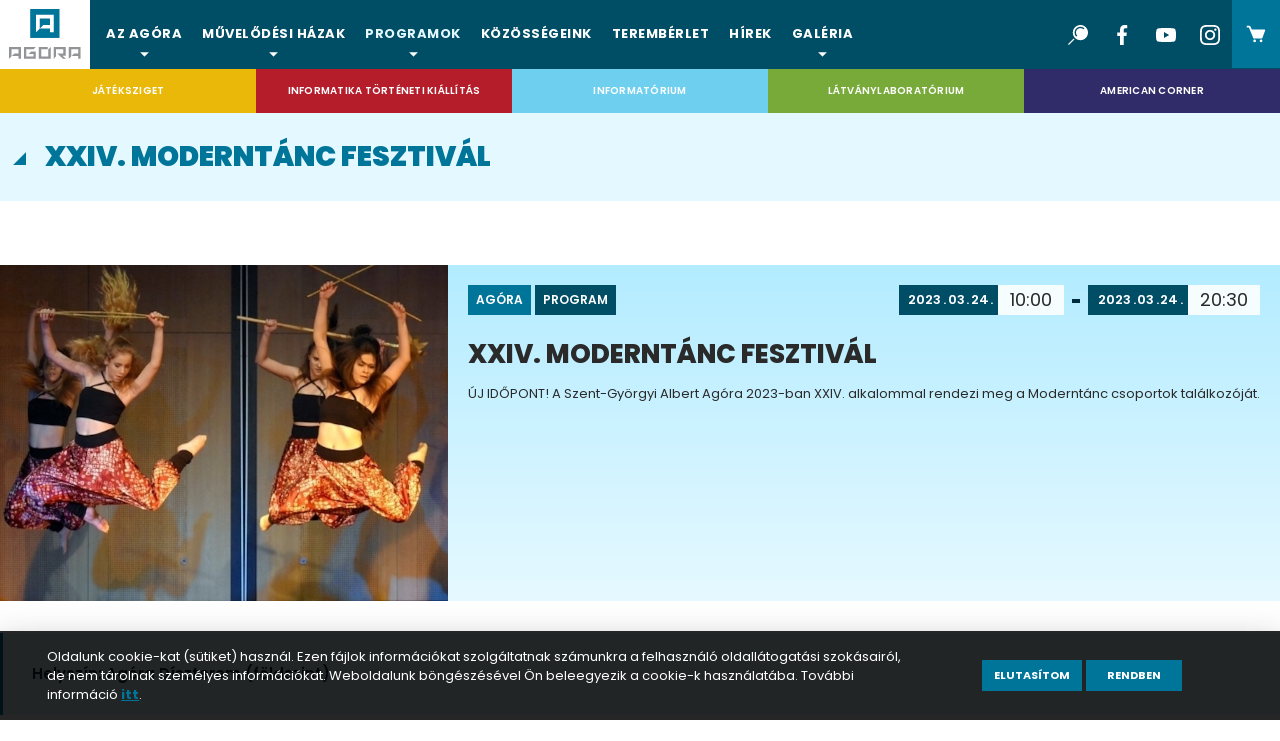

--- FILE ---
content_type: text/html; charset=utf-8
request_url: https://www.agoraszeged.hu/programok/programok-az-agoraban/xxiv-moderntanc-fesztival.html
body_size: 40912
content:
<!DOCTYPE html>
<html lang="hu">
    <head>
		<meta http-equiv="Content-Type" content="text/html; charset=utf-8" />
		<meta name="viewport" content="width=device-width, initial-scale=1.0, maximum-scale=1.0, user-scalable=no" />
		<title>	
			XXIV. Moderntánc Fesztivál - Szent-Györgyi Albert Agóra		</title>
		<meta http-equiv="content-language" content="hu" />
		<meta name="description" content="
			ÚJ IDŐPONT! A Szent-Györgyi Albert Agóra 2023-ban XXIV. alkalommal rendezi meg a Moderntánc csoportok találkozóját.		" /> 
		<meta name="format-detection" content="telephone=no" />
		<meta name="msapplication-TileColor" content="#00759a">
		<meta name="theme-color" content="#ffffff" />
		<meta name="robots" content="index, follow" />
		<meta name="revisit-after" content="2 days" />      

		<base href="https://www.agoraszeged.hu/" />

		<link rel="stylesheet" type="text/css" href="https://www.agoraszeged.hu/css/fonts.css" />
		<link rel="stylesheet" type="text/css" href="https://www.agoraszeged.hu/css/main.css" />
		<link rel="stylesheet" type="text/css" href="https://www.agoraszeged.hu/css/individual/individual.css" />
		<link rel="stylesheet" type="text/css" href="https://www.agoraszeged.hu/css/editor-style.css">
		<link rel="stylesheet" type="text/css" href="https://www.agoraszeged.hu/css/img-container.css" />
		<link rel="stylesheet" type="text/css" href="https://www.agoraszeged.hu/js/jquery-ui/jquery-ui.css">
		<link rel="stylesheet" type="text/css" href="https://www.agoraszeged.hu/js/jquery-ui/jquery-ui-theme.css">
		<link rel="stylesheet" type="text/css" href="https://www.agoraszeged.hu/js/slick/slick.css">
		<link rel="stylesheet" type="text/css" href="https://www.agoraszeged.hu/js/slick/slick-theme.css">
		<link rel="stylesheet" type="text/css" href="https://www.agoraszeged.hu/js/aos/aos.css" />
		
		
		<!--JS import-->
		<script type="text/javascript" src="https://www.agoraszeged.hu/js/jquery.js"></script>
		<script type="text/javascript" src="https://www.agoraszeged.hu/js/jquery-ui/jquery-ui.js"></script>
		<script type="text/javascript" src="https://www.agoraszeged.hu/js/modernizr.custom.js"></script>
		<script type="text/javascript" src="https://www.agoraszeged.hu/js/jquery.mb.browser.min.js" ></script>
		<script type="text/javascript" src="https://www.agoraszeged.hu/js/jquery.dlmenu.js"></script>
		<script type="text/javascript" src="https://www.agoraszeged.hu/js/jquery.easing.1.3.js"></script>
		<script type="text/javascript" src="https://www.agoraszeged.hu/js/custom.js"></script>
		<script type="text/javascript" src="https://www.agoraszeged.hu/js/slick/slick.min.js"></script>
		<script type="text/javascript" src="https://www.agoraszeged.hu/js/aos/aos.js"></script>
		<script type="text/javascript" src="https://www.agoraszeged.hu/js/main.js"></script>
		<script type="text/javascript" src="https://www.agoraszeged.hu/js/gdpr.js"></script>

		<!--RealfaviconGenerator-->
		<link rel="shortcut icon" href="https://www.agoraszeged.hu/images/favicon/favicon.ico" type="image/x-icon" />
		<link rel="apple-touch-icon" sizes="180x180" href="https://www.agoraszeged.hu/images/favicon/apple-touch-icon.png" />
		<link rel="icon" type="image/png" href="https://www.agoraszeged.hu/images/favicon/favicon-32x32.png" sizes="32x32" />
		<link rel="icon" type="image/png" href="https://www.agoraszeged.hu/images/favicon/favicon-16x16.png" sizes="16x16" />
		<link rel="mask-icon" href="https://www.agoraszeged.hu/images/favicon/safari-pinned-tab.svg" color="#5bbad5" />
		
		<!-- Open Graph Protocoll -->
		<link rel="canonical" href="https://www.agoraszeged.hu/programok/programok-az-agoraban/xxiv-moderntanc-fesztival.html" />
		<link rel="publisher" href="http://www.introweb.hu" />
		<meta property="og:locale" content="hu_HU" />
		<meta property="og:type" content="article" />
		<meta property="og:title" content="XXIV. Moderntánc Fesztivál" />
		<meta property="og:description" content="ÚJ IDŐPONT! A Szent-Györgyi Albert Agóra 2023-ban XXIV. alkalommal rendezi meg a Moderntánc csoportok találkozóját." />
		<meta property="og:url" content="https://www.agoraszeged.hu/programok/programok-az-agoraban/xxiv-moderntanc-fesztival.html" />
		<meta property="og:site_name" content="XXIV. Moderntánc Fesztivál" />
					<meta property="og:image" content="https://www.agoraszeged.hu/imgs/program/big/xxiv-moderntanc-fesztival.jpg" />		
			
		<!-- Dublin Core -->
		<meta name="DC.title" content="Szent-Györgyi Albert Agóra XXIV. Moderntánc Fesztivál" /> 
		<meta name="dcterms.relation" content="https://www.agoraszeged.hu/" /> 
		<meta name="dcterms.format" content="text/html" /> 
		<meta name="DC.type" content="honlap" /> 
		<meta name="DC.description" content="ÚJ IDŐPONT! A Szent-Györgyi Albert Agóra 2023-ban XXIV. alkalommal rendezi meg a Moderntánc csoportok találkozóját." /> 
		<meta name="DC.language" content="hu" />

		<script type="text/javascript">	    
			var postfix = '';
			var baseLang = '';
			var baseTab = 'hu';
			var modul = 'program';
			var baseUrl = 'https://www.agoraszeged.hu/';		    
			var url = '/programok/programok-az-agoraban/xxiv-moderntanc-fesztival';
			var numPerPage = 9999999;
			var contentType = 21;
		</script>
		    </head><body class="
	agora	">
    <div id="jumpHere" class="stickyWrapper">
		<header id="stickyHeader" data-aos="fade-down">
	<!-- header start -->
	<div class="headerWrapper">
		<div class="header-left">
			<!-- Header logo&menu container start-->
			<div class="logoContainer">
				<a href="https://www.agoraszeged.hu/" class="seoWrapper">
					<img src="https://www.agoraszeged.hu/images/agora-logo.svg" alt="Szent-Györgyi Albert Agóra">
					<!-- A H1 és H2 SEO szöveg , eltérő lehet mint az alábbi - SEO-s dönti el mi legyen a tartalma. Css-el el van rejtve. -->
					<h1>Szent-Györgyi Albert Agóra</h1>
					<h2>Szeged</h2>
				</a>
			</div>
			<div class="menuWrapper">
				<div class="dlMenu__pcMenu"><!--PC Menu start-->
											<div class="dl-menuwrapper dl-menu-root">
															<a class="nav noselect dl-trigger" title="Az Agóra">Az Agóra</a>
								<ul class="dl-menu">
										    <li class="clearfix">
				    <a href="https://www.agoraszeged.hu/az-agora/bemutatkozas" target="_self" class="noselect dl-trigger" title="Bemutatkozás">Bemutatkozás</a>
			    </li>
	    	    <li class="clearfix">
				    <a href="https://www.agoraszeged.hu/az-agora/munkatarsak" target="_self" class="noselect dl-trigger" title="Munkatársak">Munkatársak</a>
			    </li>
	    	    <li class="clearfix">
				    <a href="https://www.agoraszeged.hu/az-agora/elerhetosegeink" target="_self" class="noselect dl-trigger" title="Elérhetőségeink">Elérhetőségeink</a>
			    </li>
	    	    <li class="clearfix">
				    <a href="https://www.agoraszeged.hu/az-agora/nyitvatartas" target="_self" class="noselect dl-trigger" title="Nyitvatartás">Nyitvatartás</a>
			    </li>
	    	    <li class="clearfix">
				    <a href="https://www.agoraszeged.hu/az-agora/jegyarak" target="_self" class="noselect dl-trigger" title="Jegyárak">Jegyárak</a>
			    </li>
	    	    <li class="clearfix">
				    <a href="/allaslehetoseg-kozossegi-munka" target="_self" class="noselect dl-trigger" title="Álláslehetőség, közösségi munka">Álláslehetőség, közösségi munka</a>
			    </li>
	    	    <li class="clearfix">
				    <a href="https://www.agoraszeged.hu/az-agora/kozerdeku-adatok" target="_self" class="noselect dl-trigger" title="Közérdekű adatok">Közérdekű adatok</a>
			    </li>
	    	    <li class="clearfix">
				    <a href="https://www.agoraszeged.hu/az-agora/partnereink" target="_self" class="noselect dl-trigger" title="Partnereink">Partnereink</a>
			    </li>
	    	    <li class="clearfix">
				    <a href="https://www.agoraszeged.hu/az-agora/palyazatok" target="_self" class="noselect dl-trigger" title="Pályázatok">Pályázatok</a>
			    </li>
	    	    <li class="clearfix">
				    <a href="https://magicview.hu/virtualtour/agoraszeged" target="_blank" class="noselect dl-trigger" title="Virtuális séta">Virtuális séta</a>
			    </li>
	    								</ul>
						    
						</div>
												<div class="dl-menuwrapper dl-menu-root">
															<a class="nav noselect dl-trigger" title="Művelődési házak">Művelődési házak</a>
								<ul class="dl-menu">
										    <li class="clearfix">
				    <a href="https://www.agoraszeged.hu/muvelodesi-hazak/balint-sandor-muvelodesi-haz" target="_self" class="noselect dl-trigger" title="Bálint Sándor Művelődési Ház">Bálint Sándor Művelődési Ház</a>
			    </li>
	    	    <li class="clearfix">
				    <a href="https://www.agoraszeged.hu/muvelodesi-hazak/dorozsmai-petofi-sandor-muvelodesi-haz" target="_self" class="noselect dl-trigger" title="Dorozsmai Petőfi Sándor Művelődési Ház">Dorozsmai Petőfi Sándor Művelődési Ház</a>
			    </li>
	    	    <li class="clearfix">
				    <a href="https://www.agoraszeged.hu/muvelodesi-hazak/heller-odon-muvelodesi-haz" target="_self" class="noselect dl-trigger" title="Heller Ödön Művelődési Ház">Heller Ödön Művelődési Ház</a>
			    </li>
	    	    <li class="clearfix">
				    <a href="https://www.agoraszeged.hu/muvelodesi-hazak/kecskesi-muvelodesi-haz" target="_self" class="noselect dl-trigger" title="Kecskési Művelődési Ház">Kecskési Művelődési Ház</a>
			    </li>
	    	    <li class="clearfix">
				    <a href="https://www.agoraszeged.hu/muvelodesi-hazak/petofi-telepi-muvelodesi-haz" target="_self" class="noselect dl-trigger" title="Petőfi-telepi Művelődési Ház">Petőfi-telepi Művelődési Ház</a>
			    </li>
	    	    <li class="clearfix">
				    <a href="https://www.agoraszeged.hu/muvelodesi-hazak/szentmihalyi-moricz-zsigmond-muvelodesi-haz" target="_self" class="noselect dl-trigger" title="Szentmihályi Móricz Zsigmond Művelődési Ház">Szentmihályi Móricz Zsigmond Művelődési Ház</a>
			    </li>
	    	    <li class="clearfix">
				    <a href="https://www.agoraszeged.hu/muvelodesi-hazak/tomorkeny-istvan-muvelodesi-haz" target="_self" class="noselect dl-trigger" title="Tömörkény István Művelődési Ház">Tömörkény István Művelődési Ház</a>
			    </li>
	    								</ul>
						    
						</div>
												<div class="dl-menuwrapper selected dl-menu-root">
															<a class="nav noselect dl-trigger" title="Programok">Programok</a>
								<ul class="dl-menu">
										    <li class="clearfix selected">
				    <a href="https://www.agoraszeged.hu/programok/programok-az-agoraban" target="_self" class="noselect dl-trigger" title="Programok az Agórában">Programok az Agórában</a>
			    </li>
	    	    <li class="clearfix">
				    <a href="/az-agora/jegyarak" target="_self" class="noselect dl-trigger" title="Jegyárak">Jegyárak</a>
			    </li>
	    	    <li class="clearfix">
				    <a href="https://www.agoraszeged.hu/programok/idopontfoglalas" target="_self" class="noselect dl-trigger" title="Időpontfoglalás">Időpontfoglalás</a>
			    </li>
	    								</ul>
						    
						</div>
												<div class="dl-menuwrapper ">
														    <a href="https://www.agoraszeged.hu/kozossegeink" target="_self" class="nav noselect dl-trigger" title="Közösségeink">Közösségeink</a>								                                                 
						    
						</div>
												<div class="dl-menuwrapper ">
														    <a href="https://www.agoraszeged.hu/teremberlet" target="_self" class="nav noselect dl-trigger" title="Terembérlet">Terembérlet</a>								                                                 
						    
						</div>
												<div class="dl-menuwrapper ">
														    <a href="https://www.agoraszeged.hu/hirek" target="_self" class="nav noselect dl-trigger" title="Hírek">Hírek</a>								                                                 
						    
						</div>
												<div class="dl-menuwrapper dl-menu-root">
															<a class="nav noselect dl-trigger" title="Galéria">Galéria</a>
								<ul class="dl-menu">
										    <li class="clearfix">
				    <a href="https://www.agoraszeged.hu/galeria/fotogaleria" target="_self" class="noselect dl-trigger" title="Fotógaléria">Fotógaléria</a>
			    </li>
	    	    <li class="clearfix">
				    <a href="https://www.agoraszeged.hu/galeria/videogaleria" target="_self" class="noselect dl-trigger" title="Videógaléria">Videógaléria</a>
			    </li>
	    								</ul>
						    
						</div>
							
						</div><!--PC Menu end-->
			</div>
		</div>
		<!-- MobilMenu start -->
		<div class="dlMenu__mobilMenu" id="mobil_menu">
					<div class="select-padding dl-menuwrapper dl-menu-root">
		    <button class="dl-trigger">Open Menu</button>
		    			    <ul class="dl-menu">
			    				    <li class="mobilmenu">
											<a class="nav noselect" title="Az Agóra">Az Agóra</a>
						<ul class="dl-submenu">
								<li class="clearfix">
							<a href="https://www.agoraszeged.hu/az-agora/bemutatkozas" target="_self" class="noselect" title="Bemutatkozás">Bemutatkozás</a>
				
		</li>
				<li class="clearfix">
							<a href="https://www.agoraszeged.hu/az-agora/munkatarsak" target="_self" class="noselect" title="Munkatársak">Munkatársak</a>
				
		</li>
				<li class="clearfix">
							<a href="https://www.agoraszeged.hu/az-agora/elerhetosegeink" target="_self" class="noselect" title="Elérhetőségeink">Elérhetőségeink</a>
				
		</li>
				<li class="clearfix">
							<a href="https://www.agoraszeged.hu/az-agora/nyitvatartas" target="_self" class="noselect" title="Nyitvatartás">Nyitvatartás</a>
				
		</li>
				<li class="clearfix">
							<a href="https://www.agoraszeged.hu/az-agora/jegyarak" target="_self" class="noselect" title="Jegyárak">Jegyárak</a>
				
		</li>
				<li class="clearfix">
							<a href="/allaslehetoseg-kozossegi-munka" target="_self" class="noselect" title="Álláslehetőség, közösségi munka">Álláslehetőség, közösségi munka</a>
				
		</li>
				<li class="clearfix">
							<a href="https://www.agoraszeged.hu/az-agora/kozerdeku-adatok" target="_self" class="noselect" title="Közérdekű adatok">Közérdekű adatok</a>
				
		</li>
				<li class="clearfix">
							<a href="https://www.agoraszeged.hu/az-agora/partnereink" target="_self" class="noselect" title="Partnereink">Partnereink</a>
				
		</li>
				<li class="clearfix">
							<a href="https://www.agoraszeged.hu/az-agora/palyazatok" target="_self" class="noselect" title="Pályázatok">Pályázatok</a>
				
		</li>
				<li class="clearfix">
							<a href="https://magicview.hu/virtualtour/agoraszeged" target="_blank" class="noselect" title="Virtuális séta">Virtuális séta</a>
				
		</li>
								</ul>
									    </li>
			    				    <li class="mobilmenu">
											<a class="nav noselect" title="Művelődési házak">Művelődési házak</a>
						<ul class="dl-submenu">
								<li class="clearfix">
							<a href="https://www.agoraszeged.hu/muvelodesi-hazak/balint-sandor-muvelodesi-haz" target="_self" class="noselect" title="Bálint Sándor Művelődési Ház">Bálint Sándor Művelődési Ház</a>
				
		</li>
				<li class="clearfix">
							<a href="https://www.agoraszeged.hu/muvelodesi-hazak/dorozsmai-petofi-sandor-muvelodesi-haz" target="_self" class="noselect" title="Dorozsmai Petőfi Sándor Művelődési Ház">Dorozsmai Petőfi Sándor Művelődési Ház</a>
				
		</li>
				<li class="clearfix">
							<a href="https://www.agoraszeged.hu/muvelodesi-hazak/heller-odon-muvelodesi-haz" target="_self" class="noselect" title="Heller Ödön Művelődési Ház">Heller Ödön Művelődési Ház</a>
				
		</li>
				<li class="clearfix">
							<a href="https://www.agoraszeged.hu/muvelodesi-hazak/kecskesi-muvelodesi-haz" target="_self" class="noselect" title="Kecskési Művelődési Ház">Kecskési Művelődési Ház</a>
				
		</li>
				<li class="clearfix">
							<a href="https://www.agoraszeged.hu/muvelodesi-hazak/petofi-telepi-muvelodesi-haz" target="_self" class="noselect" title="Petőfi-telepi Művelődési Ház">Petőfi-telepi Művelődési Ház</a>
				
		</li>
				<li class="clearfix">
							<a href="https://www.agoraszeged.hu/muvelodesi-hazak/szentmihalyi-moricz-zsigmond-muvelodesi-haz" target="_self" class="noselect" title="Szentmihályi Móricz Zsigmond Művelődési Ház">Szentmihályi Móricz Zsigmond Művelődési Ház</a>
				
		</li>
				<li class="clearfix">
							<a href="https://www.agoraszeged.hu/muvelodesi-hazak/tomorkeny-istvan-muvelodesi-haz" target="_self" class="noselect" title="Tömörkény István Művelődési Ház">Tömörkény István Művelődési Ház</a>
				
		</li>
								</ul>
									    </li>
			    				    <li class="mobilmenu">
											<a class="nav noselect" title="Programok">Programok</a>
						<ul class="dl-submenu">
								<li class="clearfix">
							<a href="https://www.agoraszeged.hu/programok/programok-az-agoraban" target="_self" class="noselect" title="Programok az Agórában">Programok az Agórában</a>
				
		</li>
				<li class="clearfix">
							<a href="/az-agora/jegyarak" target="_self" class="noselect" title="Jegyárak">Jegyárak</a>
				
		</li>
				<li class="clearfix">
							<a href="https://www.agoraszeged.hu/programok/idopontfoglalas" target="_self" class="noselect" title="Időpontfoglalás">Időpontfoglalás</a>
				
		</li>
								</ul>
									    </li>
			    				    <li class="mobilmenu">
											<a href="https://www.agoraszeged.hu/taborok" target="_self" class="nav noselect" title="Táborok">Táborok</a>
									    </li>
			    				    <li class="mobilmenu">
											<a href="https://www.agoraszeged.hu/kozossegeink" target="_self" class="nav noselect" title="Közösségeink">Közösségeink</a>
									    </li>
			    				    <li class="mobilmenu">
											<a href="https://www.agoraszeged.hu/teremberlet" target="_self" class="nav noselect" title="Terembérlet">Terembérlet</a>
									    </li>
			    				    <li class="mobilmenu">
											<a href="https://www.agoraszeged.hu/hirek" target="_self" class="nav noselect" title="Hírek">Hírek</a>
									    </li>
			    				    <li class="mobilmenu">
											<a class="nav noselect" title="Galéria">Galéria</a>
						<ul class="dl-submenu">
								<li class="clearfix">
							<a href="https://www.agoraszeged.hu/galeria/fotogaleria" target="_self" class="noselect" title="Fotógaléria">Fotógaléria</a>
				
		</li>
				<li class="clearfix">
							<a href="https://www.agoraszeged.hu/galeria/videogaleria" target="_self" class="noselect" title="Videógaléria">Videógaléria</a>
				
		</li>
								</ul>
									    </li>
			    				    <li class="mobilmenu">
											<a href="https://portal.agoraszeged.hu/" target="_blank" class="nav noselect" title="Webáruház">Webáruház</a>
									    </li>
			    					<li>
						<div class="division">
							<a href="https://www.agoraszeged.hu/jateksziget" target="_self" class="division__item division__item--color-1" title="Játéksziget">Játéksziget</a>							<a href="https://www.agoraszeged.hu/informatika-torteneti-kiallitas" target="_self" class="division__item division__item--color-2" title="Informatika Történeti Kiállítás">Informatika Történeti Kiállítás</a>							<a href="https://www.agoraszeged.hu/informatorium" target="_self" class="division__item division__item--color-3" title="Informatórium">Informatórium</a>							<a href="https://www.agoraszeged.hu/latvanylaboratorium" target="_self" class="division__item division__item--color-4" title="Látványlaboratórium">Látványlaboratórium</a>							<a href="https://www.agoraszeged.hu/american-corner" target="_self" class="division__item division__item--color-5" title="American Corner">American Corner</a>						</div>
					</li>
					<li>
						<div class="socialIcons">
							<a href="https://www.facebook.com/agoraszeged" target="_blank" class="social__icon social__icon--facebook" title=""></a><a href="https://www.youtube.com/channel/UCQ-KcVxGlbkIns3PKlS_M9Q/videos" target="_blank" class="social__icon social__icon--youtube" title=""></a><a href="https://www.instagram.com/agoraszeged/" target="_blank" class="social__icon social__icon--instagram" title=""></a>						</div>
					</li>
			    </ul>
		    		</div>

				</div>
		<!-- MobilMenu end -->

		<!-- Social icons start -->
		<div class="header-right">
			<div class="search"></div>
			<div class="socialIcons">
				<a href="https://www.facebook.com/agoraszeged" target="_blank" class="social__icon social__icon--facebook" title=""></a><a href="https://www.youtube.com/channel/UCQ-KcVxGlbkIns3PKlS_M9Q/videos" target="_blank" class="social__icon social__icon--youtube" title=""></a><a href="https://www.instagram.com/agoraszeged/" target="_blank" class="social__icon social__icon--instagram" title=""></a>			</div>
			<!-- Social icons end -->
			<a href="https://portal.agoraszeged.hu/" target="_blank" class="btn btn--webshop"></a>
		</div>
		<!-- SEARCH start -->
		<div class="searchBar" id="searchBar">
			<!-- SEARCH start -->
				<form class="form__search" method="get" action="https://www.agoraszeged.hu/kereses">
					<div class="close"></div>
					<div class="form__search__item">
						<input type="text" maxlength="100" name="keresett-szoveg" id="searchText" placeholder="Keresett kifejezés" value="" title="Keresett kifejezés" autofocus />
					</div>
												<div class="formItem"><a href="/reszletes-kereses">Részletes keresés</a></div>
										<input type="submit" value="Keresés" class="btn btn--submitForm" title="Keresés indítása" />
				</form>
			<!-- SEARCH end -->
		</div>
		<!-- SEARCH end -->
	</div>
	<!-- headerWrapper end -->

	<!-- Divisions start -->
	<div class="division">
		<a href="https://www.agoraszeged.hu/jateksziget" target="_self" class="division__item division__item--color-1" title="Játéksziget">Játéksziget</a>		<a href="https://www.agoraszeged.hu/informatika-torteneti-kiallitas" target="_self" class="division__item division__item--color-2" title="Informatika Történeti Kiállítás">Informatika Történeti Kiállítás</a>		<a href="https://www.agoraszeged.hu/informatorium" target="_self" class="division__item division__item--color-3" title="Informatórium">Informatórium</a>		<a href="https://www.agoraszeged.hu/latvanylaboratorium" target="_self" class="division__item division__item--color-4" title="Látványlaboratórium">Látványlaboratórium</a>		<a href="https://www.agoraszeged.hu/american-corner" target="_self" class="division__item division__item--color-5" title="American Corner">American Corner</a>	</div>
	<!-- Divisions end -->
</header><link rel="stylesheet" type="text/css" href="https://www.agoraszeged.hu/js/fancybox/jquery.fancybox.css" media="screen" />
<script type="text/javascript" src="https://www.agoraszeged.hu/js/fancybox/jquery.fancybox.pack.js"></script>

<!-- PageWrapper start -->
<div class="pageWrapper">
	<div class="pageTitleWrapper">
		<h3 class="pageTitle">XXIV. Moderntánc Fesztivál</h3>
	</div>
	<div class="page">
		<div class="eventEnd">
			<!-- Event item start -->
			<div class="event__item">
				<div class="event__item__img">
											<img src="https://www.agoraszeged.hu/imgs/program/big/xxiv-moderntanc-fesztival.jpg" alt="moderntánc fesztivál">
										</div>
				<div class="event__item__content">
					<div class="event__item__content__top">
						<div class="event__item__flag">
							<div class="event__item__flag__item event__item__flag__item--color-0">Agóra</div>								<div class="event__item__flag__item event__item__flag__item--event">
									Program								</div>
														</div>
						<div class="event__item__dateInterval">
															<div class="event__item__dateInterval">
									<div class="event__item__dateInterval__date">
										<span class="year">2023</span>
										<span class="month">03</span>
										<span class="day">24</span>
									</div>
									<div class="event__item__dateInterval__time">10:00</div>
								</div>
																<div class="event__item__dateInterval">
									<div class="event__item__dateInterval__date">
										<span class="year">2023</span>
										<span class="month">03</span>
										<span class="day">24</span>
									</div>
									<div class="event__item__dateInterval__time">20:30</div>
								</div>
														</div>
					</div>
					<div class="event__item__title">XXIV. Moderntánc Fesztivál</div>
					<div class="event__item__lead">ÚJ IDŐPONT! A Szent-Györgyi Albert Agóra 2023-ban XXIV. alkalommal rendezi meg a Moderntánc csoportok találkozóját.</div>
				</div>
			</div>
			<!-- Event item end -->
		</div>
					<div class="eventPlace">Helyszín: <span>Agóra Díszterem (földszint)</span></div>
			<div class="statText"><p><strong><span class="color--red">ÚJ IDŐPONT! </span></strong></p>
<p><strong><span class="color--red">ÚJ SORREND!</span></strong></p>
<p> A Szent-Györgyi Albert Agóra 2023-ban XXIV. alkalommal rendezi meg a Moderntánc csoportok találkozóját, melyen csoportja/csoportod részvételére feltétlenül számítunk. Szeretettel várunk Csongrád-megye területéről minden olyan csoportot, akik szívesen figyelemmel kísérik más csoport munkáját és kíváncsiak a szakmai zsűri és a közönség értékelésére.</p>
<p> </p>
<p><strong>Időpontja:</strong> 2023. március 24.</p>
<p><strong>Helyszíne:</strong> Szent-Györgyi Albert Agóra – Szeged Kálvária sgt 23. (parkoló: Gogol u. 32.)</p>
<p> </p>
<p>Ezen a napokon a kategóriákat figyelembe véve folyamatosan mutatkoznak be a csoportok. </p>
<p>Kérjük a csoportokat, hogy nézzék meg egymás munkáját!<br />Egy blokkban lehetőség szerint azonos kategóriában nevezett csoportok lépnek fel. <br />A blokkok után a helyszínen kerül sor az értékelő szakmai megbeszélésre a zsűrivel.</p>
<p> </p>
<p><strong>Műfaji kategóriák: </strong></p>
<ol>
<li>Klasszikus balett</li>
<li>Karakter</li>
<li>Modern tánc (Modern balett, Jazz balett, Graham, Limon, Hammadi technika, Jazz tánc, Esztétikus testképzés)</li>
<li>Társastánc</li>
<li>Színpadi majorette</li>
<li>Divat táncok (Hip-Hop, Sporttánc, Funky, Klipp tánc, Break)</li>
<li>Disco tánc</li>
<li>Egyéb</li>
</ol>
<p><br /><strong>Időpontok:</strong> 11.00, 14.00, 15.30, 17.30, 19.30<br /><br /><strong>Belépődíj:</strong> 500 Ft/blokk, 1000 Ft/nap<br /><br /><span class="color--red">A fellépők sorrendje a csatolt dokumentumban.</span><br /> </p>
<p><strong>A díjak:</strong> A Zsűri által kategóriánként legkiemelkedőbbnek tartott produkciókat éremmel díjazzuk, melynek átadására közvetlen a fellépés után kerül sor.</p>
<p> <br /><strong>További információ:</strong> Gál Anikó (tel: +36(70)336-70-62, <script type="text/javascript" style="display:none !important;">document.write('<a '+'href='+'\"ma'+'ilto:'+'galan'+'iko@a'+'gor'+'aszeg'+'ed.h'+'u\" '+'>gala'+'niko@'+'agora'+'szege'+'d.h'+'u</a>')</script>)</p>
<p> </p>
<p>Szeretettel várjuk a csoportokat!</p></div>	</div>
		<div class="staffList">
					<!-- staff item start -->
			<div class="staff__item">
				<div class="staff__item__img">
											<img src="https://www.agoraszeged.hu/imgs/article/staff/big/gal-aniko-22.jpg" alt="Gál Anikó - közművelődési munkatárs" />
										</div>
				<div class="staff__item__content">
											<div class="staff__item__name">Gál Anikó</div>
												<div class="staff__item__position">közművelődési szakember, terembérlés, külső rendezvények lebonyolítása, nagyrendezvények, táncfesztiválok szervezése</div>
														<div class="staff__item__organization">Agóra</div>
														<script type="text/javascript" style="display:none !important;">document.write('<a h'+'ref=\"'+'mail'+'to:g'+'ala'+'nik'+'o@a'+'gor'+'asze'+'ged.h'+'u\" cl'+'ass=\"'+'staf'+'f__it'+'em_'+'_em'+'ail\"'+'>ga'+'lanik'+'o@ag'+'ora'+'szege'+'d.h'+'u</'+'a>')</script>												<a href="tel:+36(70)336-7062" class="staff__item__phone">+36(70)336-7062</a>
										</div>
			</div>
			<!-- staff item end -->
				</div>
	<div class="static__downloads">
	<div class="attachFiles">
		<div class="attachFiles__blockTitle">Letölthető állományok</div>
					<div class="attachFiles__itemWrapper">
				<a id="doc-dl-0" href="https://www.agoraszeged.hu/files/connected_docs/program/xxiv-moderntanc-fesztival-841.pdf" class="attachFiles__itemWrapper__item typePdf" title="Moderntánc 2023. sorrend-2" download>
					Moderntánc 2023. sorrend-2				</a>
			</div>
				</div>
</div><link rel="stylesheet" type="text/css" href="https://www.agoraszeged.hu/js/photoswipe/photoswipe.css">
<link rel="stylesheet" type="text/css" href="https://www.agoraszeged.hu/js/photoswipe/default-skin/default-skin.css"> 
<script type="text/javascript" src="https://www.agoraszeged.hu/js/photoswipe/photoswipe.min.js"></script> 
<script type="text/javascript" src="https://www.agoraszeged.hu/js/photoswipe/photoswipe-ui-default.min.js"></script>
<!-- Root element of PhotoSwipe. Must have class pswp. -->
<div class="pswp" tabindex="-1" role="dialog" aria-hidden="true">

    <!-- Background of PhotoSwipe. 
         It's a separate element as animating opacity is faster than rgba(). -->
    <div class="pswp__bg"></div>

    <!-- Slides wrapper with overflow:hidden. -->
    <div class="pswp__scroll-wrap">

        <!-- Container that holds slides. 
            PhotoSwipe keeps only 3 of them in the DOM to save memory.
            Don't modify these 3 pswp__item elements, data is added later on. -->
        <div class="pswp__container">
            <div class="pswp__item"></div>
            <div class="pswp__item"></div>
            <div class="pswp__item"></div>
        </div>

        <!-- Default (PhotoSwipeUI_Default) interface on top of sliding area. Can be changed. -->
        <div class="pswp__ui pswp__ui--hidden">

            <div class="pswp__top-bar">

                <!--  Controls are self-explanatory. Order can be changed. -->

                <div class="pswp__counter"></div>

                <button class="pswp__button pswp__button--close" title="Close (Esc)"></button>

                <button class="pswp__button pswp__button--share" title="Share"></button>

                <button class="pswp__button pswp__button--fs" title="Toggle fullscreen"></button>

                <button class="pswp__button pswp__button--zoom" title="Zoom in/out"></button>

                <!-- Preloader demo http://codepen.io/dimsemenov/pen/yyBWoR -->
                <!-- element will get class pswp__preloader-active when preloader is running -->
                <div class="pswp__preloader">
                    <div class="pswp__preloader__icn">
                      <div class="pswp__preloader__cut">
                        <div class="pswp__preloader__donut"></div>
                      </div>
                    </div>
                </div>
            </div>

            <div class="pswp__share-modal pswp__share-modal--hidden pswp__single-tap">
                <div class="pswp__share-tooltip"></div> 
            </div>

            <button class="pswp__button pswp__button--arrow--left" title="Previous (arrow left)">
            </button>

            <button class="pswp__button pswp__button--arrow--right" title="Next (arrow right)">
            </button>

            <div class="pswp__caption">
                <div class="pswp__caption__center" style="text-align:center;"></div>
            </div>

        </div>

    </div>

</div>

<script type="text/javascript">
	var pswpElement = document.querySelectorAll('.pswp')[0];
	
	// define options (if needed)
	var options = {
		// optionName: 'option value'
		// for example:
		index: 0, // start at first slide
	};
	
	var pswpImages = new Object();
	
	function pswpInit(galObj){
		// create variable that will store real size of viewport
		var realViewportWidth,
			useLargeImages = false,
			firstResize = true,
			imageSrcWillChange;

		// beforeResize event fires each time size of gallery viewport updates
		galObj.listen('beforeResize', function() {
			// gallery.viewportSize.x - width of PhotoSwipe viewport
			// gallery.viewportSize.y - height of PhotoSwipe viewport
			// window.devicePixelRatio - ratio between physical pixels and device independent pixels (Number)
			//                          1 (regular display), 2 (@2x, retina) ...


			// calculate real pixels when size changes
			realViewportWidth = galObj.viewportSize.x * window.devicePixelRatio;

			// Code below is needed if you want image to switch dynamically on window.resize

			// Find out if current images need to be changed
			if(useLargeImages && realViewportWidth < 1000) {
				useLargeImages = false;
				imageSrcWillChange = true;
			} else if(!useLargeImages && realViewportWidth >= 1000) {
				useLargeImages = true;
				imageSrcWillChange = true;
			}

			// Invalidate items only when source is changed and when it's not the first update
			if(imageSrcWillChange && !firstResize) {
				// invalidateCurrItems sets a flag on slides that are in DOM,
				// which will force update of content (image) on window.resize.
				galObj.invalidateCurrItems();
			}

			if(firstResize) {
				firstResize = false;
			}

			imageSrcWillChange = false;

		});


		// gettingData event fires each time PhotoSwipe retrieves image source & size
		galObj.listen('gettingData', function(index, item) {

			// Set image source & size based on real viewport width
			if( useLargeImages ) {
				item.src = item.originalImage.src;
				item.w = item.originalImage.w;
				item.h = item.originalImage.h;
			} else {
				item.src = item.mediumImage.src;
				item.w = item.mediumImage.w;
				item.h = item.mediumImage.h;
			}

			// It doesn't really matter what will you do here, 
			// as long as item.src, item.w and item.h have valid values.
			// 
			// Just avoid http requests in this listener, as it fires quite often

		});
	}

</script>

<div class="static__gallery">
	<div class="titleWrapper">
		<h3 class="sectionSubTitle">Galéria</h3>
	</div>
	<div class="galleryList">
		
	
					<a id="gallery-100" class="gallery__item" style="cursor:pointer;" title="Moderntánc fesztivál 2018.">
						<img src="https://www.agoraszeged.hu/imgs/gallery/big/moderntanc-fesztival-2018-1.jpg" alt="Moderntánc fesztivál 2018.">			
						<div class="gallery__item__title">Moderntánc fesztivál 2018.</div>
					
					</a>
					</div>
</div>

<script type="text/javascript">
    					pswpImages['key100'] = [
						{title:'', mediumImage:{src:'https://www.agoraszeged.hu/imgs/gallery/big/moderntanc-fesztival-2018-1.jpg',w:'700',h:'393'},originalImage:{src:'https://www.agoraszeged.hu/imgs/gallery/original/moderntanc-fesztival-2018-1.jpg',w:'700',h:'393'}},{title:'', mediumImage:{src:'https://www.agoraszeged.hu/imgs/gallery/big/moderntanc-fesztival-2018-2.jpg',w:'700',h:'393'},originalImage:{src:'https://www.agoraszeged.hu/imgs/gallery/original/moderntanc-fesztival-2018-2.jpg',w:'700',h:'393'}},{title:'', mediumImage:{src:'https://www.agoraszeged.hu/imgs/gallery/big/moderntanc-fesztival-2018-3.jpg',w:'700',h:'393'},originalImage:{src:'https://www.agoraszeged.hu/imgs/gallery/original/moderntanc-fesztival-2018-3.jpg',w:'700',h:'393'}},{title:'', mediumImage:{src:'https://www.agoraszeged.hu/imgs/gallery/big/moderntanc-fesztival-2018-4.jpg',w:'700',h:'393'},originalImage:{src:'https://www.agoraszeged.hu/imgs/gallery/original/moderntanc-fesztival-2018-4.jpg',w:'700',h:'393'}},{title:'', mediumImage:{src:'https://www.agoraszeged.hu/imgs/gallery/big/moderntanc-fesztival-2018-5.jpg',w:'700',h:'393'},originalImage:{src:'https://www.agoraszeged.hu/imgs/gallery/original/moderntanc-fesztival-2018-5.jpg',w:'700',h:'393'}},{title:'', mediumImage:{src:'https://www.agoraszeged.hu/imgs/gallery/big/moderntanc-fesztival-2018-6.jpg',w:'700',h:'393'},originalImage:{src:'https://www.agoraszeged.hu/imgs/gallery/original/moderntanc-fesztival-2018-6.jpg',w:'700',h:'393'}},					];

					$(document).on('click', '#gallery-100', function(){
						var gallery = new PhotoSwipe( pswpElement, PhotoSwipeUI_Default, pswpImages['key100'], options); pswpInit(gallery);gallery.init();
					});
	</script>	<div class="buttonWrapper buttonWrapper--center buttonWrapper--back"><a onclick="window.history.back();" class="btn">Vissza</a></div>
</div>
<!-- PageWrapper end -->

<script type="text/javascript">
	$(document).ready(function () {
		$(".fancybox").fancybox();
		$(".fancybox-video").fancybox({'type': 'iframe'});
	});
</script>	    <!-- COOKIE BAR -->
	    <div id="cookie-bar" class="fixed bottom">
	        <div class="cookieWrapper">
	            <div class="m-statText">
	                <p>Oldalunk cookie-kat (sütiket) használ. Ezen fájlok információkat szolgáltatnak számunkra a felhasználó oldallátogatási szokásairól, de nem tárolnak személyes információkat. Weboldalunk böngészésével Ön beleegyezik a cookie-k használatába. További információ <a title="Adatkezelési tájékoztató" href="https://www.agoraszeged.hu/adatkezeles" target="_blank" class="shorter-a-tag"> itt</a>.</p>
	            </div>
				<div class="cookieButtonWrapper">
					<span class="jqs-disable jqs--button" id="track-disable">Elutasítom</span>
					<span class="jqs-enable jqs--button" id="track-enable">Rendben</span>
				</div>
	        </div>
	    </div>
	    <!-- COOKIE BAR -->
			
<!-- Footer start -->
<footer>
	<div class="pcFooter">
		<div class="contentWrapper">
			<div class="pcFooter__block">
				<a href="https://www.agoraszeged.hu/" class="pcFooter__logo"><img src="https://www.agoraszeged.hu/images/agora-logo-footer.svg" alt="Szent-Györgyi Albert Agóra"></a>
				<div class="footer__social__icon">
					<a href="https://www.facebook.com/agoraszeged" target="_blank" class="social__icon social__icon--facebook" title=""></a><a href="https://www.youtube.com/channel/UCQ-KcVxGlbkIns3PKlS_M9Q/videos" target="_blank" class="social__icon social__icon--youtube" title=""></a><a href="https://www.instagram.com/agoraszeged/" target="_blank" class="social__icon social__icon--instagram" title=""></a>				</div>
				<div class="pcFooter__menu">
												<div class="pcFooter__menu__item">
								<a href="https://www.agoraszeged.hu/allaslehetoseg-kozossegi-munka" target="_self" class="pcFooter__menu__item__link" title="Álláslehetőség, közösségi munka">Álláslehetőség, közösségi munka</a>
							</div>
														<div class="pcFooter__menu__item">
								<a href="https://www.agoraszeged.hu/adatkezeles" target="_self" class="pcFooter__menu__item__link" title="Adatkezelés">Adatkezelés</a>
							</div>
														<div class="pcFooter__menu__item">
								<a href="https://www.agoraszeged.hu/impresszum" target="_self" class="pcFooter__menu__item__link" title="Impresszum">Impresszum</a>
							</div>
														<div class="pcFooter__menu__item">
								<a href="https://www.agoraszeged.hu/aszf" target="_self" class="pcFooter__menu__item__link" title="ÁSZF">ÁSZF</a>
							</div>
											</div>
			</div>
			<div class="pcFooter__block">
				<div class="partner">
					<div class="logoWrapper">
						<a href="https://www.szegedvaros.hu/" target="_blank" class="partner__logo"><img src="https://www.agoraszeged.hu/images/szeged-varos.png" alt="Szabadidős programok Szegeden"></a>
						<a href="https://szkt.hu/cashless-szeged" target="_blank" class="partner__logo"><img src="https://www.agoraszeged.hu/images/cashless-szeged.png" alt="Szegedi művelődési házak"></a>
					</div>
					<div class="partner__text">
						<p>Az Agóra intézmény fenntartója <b>Szeged Megyei Jogú Város Önkormányzata</b>.</p>
						<p>Az Agóra csatlakozott a <b>Készpénzmentes Szeged</b> kezdeményezéshez.</p>
					</div>
				</div>
				<div class="partner">
					<div class="logoWrapper">
						<a href="https://www.eset.com/hu/" target="_blank" class="partner__logo"><img src="https://www.agoraszeged.hu/images/eset-logo.png" alt="Informatika Történeti Kiállítás Szegeden"></a>
					</div>
					<div class="partner__text">
						<p>A vírusok és kémprogramok elleni védelmünket az <b>ESET</b> biztonsági programcsomagja </p>
						<p>látja el, melyet a <b>Sicontact Kft.</b> biztosít számunkra.</p>
					</div>
				</div>
			</div>
		</div>
	</div>
		<div class="madeBy-IntroWeb">
		<span>Szent-Györgyi Albert Agóra - Szeged  |  2026  Készítette: </span>
		<a href="https://www.introweb.hu/weboldal-fejlesztes" class="link-introweb" title="IntroWeb Weboldal készítés" target="blank">Introweb Kft.</a>
	</div>
	<div class="fixed-action-btn">
		<a id="back-to-top" class="btn-floating btn-large scale-transition">
			<img src="https://www.agoraszeged.hu/images/chevron-up.svg" alt="Rendezvényszervezés Szegeden">
		</a>
	</div>
</footer>
<!-- Footer end -->    </div>
</body>
</html>


--- FILE ---
content_type: text/css;;charset=UTF-8
request_url: https://www.agoraszeged.hu/css/fonts.css
body_size: -67
content:
@import url("https://fonts.introweb.hu/css/font-poppins.css");

--- FILE ---
content_type: text/css
request_url: https://www.agoraszeged.hu/css/main.css
body_size: 213127
content:
@charset "UTF-8";
/* >> Import Fonts
--- --- --- --- --- --- --- --- --- --- --- --- --- --- --- --- --- */
/* >> Import Variables
--- --- --- --- --- --- --- --- --- --- --- --- --- --- --- --- --- */
/* --- --- --- --- --- --- --- --- --- --- --- --- --- --- --- --- --- *\
Scss - Variables
\* --- --- --- --- --- --- --- --- --- --- --- --- --- --- --- --- --- */
/* >> Colors
--- --- --- --- --- --- --- --- --- --- --- --- --- --- --- --- --- */
/*Footer colors*/
/*Menu colors*/
/*Divisions colors*/
/* >> Other
--- --- --- --- --- --- --- --- --- --- --- --- --- --- --- --- --- */
/* >> Animations variables
--- --- --- --- --- --- --- --- --- --- --- --- --- --- --- --- --- */
/* >> Breakpoints
--- --- --- --- --- --- --- --- --- --- --- --- --- --- --- --- --- */
/* >> Import functions
--- --- --- --- --- --- --- --- --- --- --- --- --- --- --- --- --- */
/* >> Functions
--- --- --- --- --- --- --- --- --- --- --- --- --- --- --- --- --- */
/* >> Import Mixins
--- --- --- --- --- --- --- --- --- --- --- --- --- --- --- --- --- */
/* >> Mixins
--- --- --- --- --- --- --- --- --- --- --- --- --- --- --- --- --- */
/* >> Animations Mixins
--- --- --- --- --- --- --- --- --- --- --- --- --- --- --- --- --- */
/* >> Import Groups
--- --- --- --- --- --- --- --- --- --- --- --- --- --- --- --- --- */
/* >> Groups
--- --- --- --- --- --- --- --- --- --- --- --- --- --- --- --- --- */
.section__room .room__text:after, .statText:after, .baseForms:after, .partnerList .partner__item__lead:after, .faq__item__answer:after, .m-menuWrapper:after, .responsiveMap:after, .responsiveMap .maps-container:after, .attachGallery:after, .thumbGallery__navigatorWrapper:after, .attachVideo:after, .videoWrapper__youtube:after, .videoWrapper__youtube .videoWrapper__youtube__container:after, .faq:after { clear: both; content: ' '; display: block; font-size: 0; line-height: 0; visibility: hidden; width: 0; height: 0; }

body { /*Fix szelessegu footer eseten mukodik, ill kell bele a .contentWrapper csak IE-ben szetesik width: 100%-on*/ display: flex; flex-direction: column; }
body .stickyWrapper { flex: 1 1 auto; display: flex; flex-flow: column wrap; min-height: 100vh; margin: 0; padding: 0; }
body .stickyWrapper .pageWrapper { width: 100%; flex: 1 1 auto; }

.section__room .room__text, .statText, .baseForms, .partnerList .partner__item__lead, .faq__item__answer { line-height: 1.6; font-size: 14px; }
@media only screen and (min-width: 1280px) { .section__room .room__text, .statText, .baseForms, .partnerList .partner__item__lead, .faq__item__answer { font-size: 15px; } }
.section__room .room__text p, .statText p, .baseForms p, .partnerList .partner__item__lead p, .faq__item__answer p { font-size: 14px; margin-bottom: 0.5em; }
.section__room .room__text p:last-child, .statText p:last-child, .baseForms p:last-child, .partnerList .partner__item__lead p:last-child, .faq__item__answer p:last-child { margin-bottom: 0; }
@media only screen and (min-width: 1280px) { .section__room .room__text p, .statText p, .baseForms p, .partnerList .partner__item__lead p, .faq__item__answer p { font-size: 15px; } }
.section__room .room__text a, .statText a, .baseForms a, .partnerList .partner__item__lead a, .faq__item__answer a { -webkit-transition: all linear 0.2s; -moz-transition: all linear 0.2s; -ms-transition: all linear 0.2s; -o-transition: all linear 0.2s; transition: all linear 0.2s; display: inline-block; text-decoration: none; font-weight: normal; color: var(--theme-primary); }
.section__room .room__text a:hover, .statText a:hover, .baseForms a:hover, .partnerList .partner__item__lead a:hover, .faq__item__answer a:hover { color: var(--theme-secondary); }
.section__room .room__text i, .statText i, .baseForms i, .partnerList .partner__item__lead i, .faq__item__answer i { font-style: italic; }
.section__room .room__text b, .statText b, .baseForms b, .partnerList .partner__item__lead b, .faq__item__answer b, .section__room .room__text strong, .statText strong, .baseForms strong, .partnerList .partner__item__lead strong, .faq__item__answer strong { font-weight: 700; }
.section__room .room__text ul, .statText ul, .baseForms ul, .partnerList .partner__item__lead ul, .faq__item__answer ul, .section__room .room__text ol, .statText ol, .baseForms ol, .partnerList .partner__item__lead ol, .faq__item__answer ol { margin: 0.75em 0; line-height: 1.6; }
@media only screen and (min-width: 1024px) { .section__room .room__text ul, .statText ul, .baseForms ul, .partnerList .partner__item__lead ul, .faq__item__answer ul, .section__room .room__text ol, .statText ol, .baseForms ol, .partnerList .partner__item__lead ol, .faq__item__answer ol { line-height: 1.25; } }
.section__room .room__text ul, .statText ul, .baseForms ul, .partnerList .partner__item__lead ul, .faq__item__answer ul { list-style-type: none; margin: 0.75em 0; /*list-style-image: url("../images/svg-listImg.svg");*/ }
.section__room .room__text ol, .statText ol, .baseForms ol, .partnerList .partner__item__lead ol, .faq__item__answer ol { list-style-type: decimal; padding-left: 1.5em; }
.section__room .room__text ol li, .statText ol li, .baseForms ol li, .partnerList .partner__item__lead ol li, .faq__item__answer ol li { margin-bottom: 0.5em; padding-left: 0.5em; }
.section__room .room__text ol li:last-child, .statText ol li:last-child, .baseForms ol li:last-child, .partnerList .partner__item__lead ol li:last-child, .faq__item__answer ol li:last-child { margin-bottom: 0; }
.section__room .room__text ul li, .statText ul li, .baseForms ul li, .partnerList .partner__item__lead ul li, .faq__item__answer ul li { background-image: url(../images/icons/svg-listImg.svg); background-repeat: no-repeat; background-position: top 5px left 7px; background-size: 7px 7px; margin-bottom: 0.5em; padding-left: 2em; }
.section__room .room__text ul li:last-child, .statText ul li:last-child, .baseForms ul li:last-child, .partnerList .partner__item__lead ul li:last-child, .faq__item__answer ul li:last-child { margin-bottom: 0; }
.section__room .room__text table, .statText table, .baseForms table, .partnerList .partner__item__lead table, .faq__item__answer table { display: table; overflow-x: auto; }
@media only screen and (min-width: 720px) { .section__room .room__text table, .statText table, .baseForms table, .partnerList .partner__item__lead table, .faq__item__answer table { display: table; } }

#feliratkozo_form_1 .formItem__upload, .search__form form .formItem__upload, .baseForms .formItem__upload, .searchBar form .formItem__upload, .room__offer__form form .formItem__upload, body.error-404 .pageWrapper, .homeBox .contentWrapper, .homeBox .homeBox__item, .section__highlighted .highlighted__item, .section__highlighted.section__highlighted--multiple .contentWrapper, .section__room .contentWrapper, .section__contact, .section__newsletter, .section__newsletter .newsletter__formWrapper, .galleryList, .buttonWrapper, .btn-floating, .headerWrapper, .header-left, .header-right, .division, .searchBar, .thumbGallery, .thumbGallery__navigator, .thumbGallery__bigImg, .static__attachGallery .static__attachGallery__innerWrapper, .static__attachGallery__content, .attachVideo, .attachFilesWrapper, .attachFiles, .articleList, .articleDate, .articleEnd__top, .campList, .campDate, .campEnd__top, .eventList .event__item, .eventEnd .event__item, .eventList .event__item__content__top, .eventEnd .event__item__content__top, .eventList .event__item__img, .eventEnd .event__item__img, .highlighted .event__item, .highlighted .article__item, .highlighted .camp__item, .event__item__dateInterval, .event__item__dateInterval .event__item__dateInterval, .eventList__top .contentWrapper, .roomList .room__item, .servicesList, .roomEnd .room__item, .staffList, .partnerList .partner__item, .form__flexRow, .form__flexRow.flexRow--50 .formItem__item, .form__flexRow.flexRow--checkbox .formItem, .pcFooter .contentWrapper, .pcFooter__block { display: -webkit-box; display: -moz-box; display: -webkit-flex; display: -ms-flexbox; display: flex; -webkit-box-flex: 0; -ms-flex: 0 1 auto; flex: 0 1 auto; -webkit-box-orient: horizontal; -webkit-box-direction: normal; -ms-flex-direction: row; flex-direction: row; -ms-flex-wrap: wrap; flex-wrap: wrap; width: 100%; }

#feliratkozo_form_1, .search__form form, .baseForms, .searchBar form, .room__offer__form form { /* --- --- --- */ /* --- --- --- */ /* --- --- --- */ /* --- --- --- */ /* --- --- --- */ /* --- --- --- */ }
#feliratkozo_form_1 .formItem, .search__form form .formItem, .baseForms .formItem, .searchBar form .formItem, .room__offer__form form .formItem { margin-bottom: 16px; }
#feliratkozo_form_1 .formItem__title, .search__form form .formItem__title, .baseForms .formItem__title, .searchBar form .formItem__title, .room__offer__form form .formItem__title { margin-bottom: 4px; color: #2a2a2a; font-size: 15px; }
#feliratkozo_form_1 .formItem__note, .search__form form .formItem__note, .baseForms .formItem__note, .searchBar form .formItem__note, .room__offer__form form .formItem__note { font-size: 9px; line-height: 1.3; margin-bottom: 4px; }
#feliratkozo_form_1 .formItem__alert, .search__form form .formItem__alert, .baseForms .formItem__alert, .searchBar form .formItem__alert, .room__offer__form form .formItem__alert { display: block; position: relative; font-size: 12px; line-height: 2.2; font-weight: bold; background-color: transparent; color: #ef5350; margin: 5px 0 0; padding: 0 10px; border-bottom: 1px solid #ef5350; }
#feliratkozo_form_1 input, .search__form form input, .baseForms input, .searchBar form input, .room__offer__form form input, #feliratkozo_form_1 select, .search__form form select, .baseForms select, .searchBar form select, .room__offer__form form select, #feliratkozo_form_1 textarea, .search__form form textarea, .baseForms textarea, .searchBar form textarea, .room__offer__form form textarea { appearance: none; -moz-appearance: none; -webkit-appearance: none; border-radius: 0; width: 100%; padding: 0 8px; border: 1px solid #dadada; outline-color: var(--theme-secondary); color: #2a2a2a; font-family: "Poppins"; font-size: 15px; }
#feliratkozo_form_1 input, .search__form form input, .baseForms input, .searchBar form input, .room__offer__form form input, #feliratkozo_form_1 select, .search__form form select, .baseForms select, .searchBar form select, .room__offer__form form select { height: 38px; }
#feliratkozo_form_1 textarea, .search__form form textarea, .baseForms textarea, .searchBar form textarea, .room__offer__form form textarea { min-height: 150px; resize: vertical; padding: 8px; }
#feliratkozo_form_1 select, .search__form form select, .baseForms select, .searchBar form select, .room__offer__form form select { background: white url("../images/icons/svg-select.svg") no-repeat right 8px center; background-size: 12px; padding: 0 30px 0 8px; }
#feliratkozo_form_1 select option, .search__form form select option, .baseForms select option, .searchBar form select option, .room__offer__form form select option { line-height: 44px; }
#feliratkozo_form_1 input::-ms-clear, .search__form form input::-ms-clear, .baseForms input::-ms-clear, .searchBar form input::-ms-clear, .room__offer__form form input::-ms-clear { display: none; }
#feliratkozo_form_1 .submit, .search__form form .submit, .baseForms .submit, .searchBar form .submit, .room__offer__form form .submit { display: inline-block; width: auto; height: 44px; margin: 0 auto; line-height: inherit; outline: none; color: white; cursor: pointer; background-image: url("../images/icons/btn-bg.svg"); background-repeat: no-repeat; background-position: bottom 3px right 3px; background-size: 5px 5px; }
#feliratkozo_form_1 .btn--submitForm, .search__form form .btn--submitForm, .baseForms .btn--submitForm, .searchBar form .btn--submitForm, .room__offer__form form .btn--submitForm { display: inline-block; vertical-align: middle; width: auto; margin: 0; color: white; background-color: var(--theme-primary); border: 1px solid transparent; cursor: pointer; font-family: Poppins; padding: 0 24px; font-size: 13px; font-weight: bold; line-height: 44px; height: 44px; text-transform: uppercase; background-image: url("../images/icons/btn-bg.svg"); background-repeat: no-repeat; background-position: bottom 3px right 3px; background-size: 7px 7px; /*&:read-only{background-color: transparent; color: white;}*/ }
#feliratkozo_form_1 .btn--submitForm:hover, .search__form form .btn--submitForm:hover, .baseForms .btn--submitForm:hover, .searchBar form .btn--submitForm:hover, .room__offer__form form .btn--submitForm:hover { background-color: var(--theme-secondary); border-color: var(--theme-secondary); }
#feliratkozo_form_1 .btn--submitForm:after, .search__form form .btn--submitForm:after, .baseForms .btn--submitForm:after, .searchBar form .btn--submitForm:after, .room__offer__form form .btn--submitForm:after { border-color: transparent transparent white transparent; }
#feliratkozo_form_1 fieldset, .search__form form fieldset, .baseForms fieldset, .searchBar form fieldset, .room__offer__form form fieldset { width: 100%; padding: 10px; background: transparent; margin-bottom: 15px; border: 1px solid var(--theme-border); }
#feliratkozo_form_1 fieldset legend, .search__form form fieldset legend, .baseForms fieldset legend, .searchBar form fieldset legend, .room__offer__form form fieldset legend { font-size: 22px; font-weight: 200; line-height: 1.2; color: #575757; padding: 6px 10px; }
@media only screen and (min-width: 1024px) { #feliratkozo_form_1 fieldset, .search__form form fieldset, .baseForms fieldset, .searchBar form fieldset, .room__offer__form form fieldset { padding: 20px; } }
#feliratkozo_form_1 .formItem--checkBox, .search__form form .formItem--checkBox, .baseForms .formItem--checkBox, .searchBar form .formItem--checkBox, .room__offer__form form .formItem--checkBox { margin-bottom: 12px; /*extra*/ }
#feliratkozo_form_1 .formItem--checkBox .regular-checkbox, .search__form form .formItem--checkBox .regular-checkbox, .baseForms .formItem--checkBox .regular-checkbox, .searchBar form .formItem--checkBox .regular-checkbox, .room__offer__form form .formItem--checkBox .regular-checkbox { display: none; width: 100%; }
#feliratkozo_form_1 .formItem--checkBox .regular-checkbox + label, .search__form form .formItem--checkBox .regular-checkbox + label, .baseForms .formItem--checkBox .regular-checkbox + label, .searchBar form .formItem--checkBox .regular-checkbox + label, .room__offer__form form .formItem--checkBox .regular-checkbox + label { display: inline-block; vertical-align: middle; width: 28px; height: 28px; background-color: var(--theme-border); padding: 0; position: relative; z-index: 2; cursor: pointer; }
#feliratkozo_form_1 .formItem--checkBox .regular-checkbox + label:active, .search__form form .formItem--checkBox .regular-checkbox + label:active, .baseForms .formItem--checkBox .regular-checkbox + label:active, .searchBar form .formItem--checkBox .regular-checkbox + label:active, .room__offer__form form .formItem--checkBox .regular-checkbox + label:active, #feliratkozo_form_1 .formItem--checkBox .regular-checkbox:checked + label, .search__form form .formItem--checkBox .regular-checkbox:checked + label, .baseForms .formItem--checkBox .regular-checkbox:checked + label, .searchBar form .formItem--checkBox .regular-checkbox:checked + label, .room__offer__form form .formItem--checkBox .regular-checkbox:checked + label { border-color: var(--theme-primary); }
#feliratkozo_form_1 .formItem--checkBox .regular-checkbox:checked + label:active, .search__form form .formItem--checkBox .regular-checkbox:checked + label:active, .baseForms .formItem--checkBox .regular-checkbox:checked + label:active, .searchBar form .formItem--checkBox .regular-checkbox:checked + label:active, .room__offer__form form .formItem--checkBox .regular-checkbox:checked + label:active { border-color: var(--theme-primary); }
#feliratkozo_form_1 .formItem--checkBox .regular-checkbox:checked + label::after, .search__form form .formItem--checkBox .regular-checkbox:checked + label::after, .baseForms .formItem--checkBox .regular-checkbox:checked + label::after, .searchBar form .formItem--checkBox .regular-checkbox:checked + label::after, .room__offer__form form .formItem--checkBox .regular-checkbox:checked + label::after { background: var(--theme-primary) url("../images/icons/svg-check.svg") no-repeat center center; background-size: 14px 14px; width: 100%; height: 100%; display: block; content: ''; }
#feliratkozo_form_1 .formItem--checkBox .checkbox-text, .search__form form .formItem--checkBox .checkbox-text, .baseForms .formItem--checkBox .checkbox-text, .searchBar form .formItem--checkBox .checkbox-text, .room__offer__form form .formItem--checkBox .checkbox-text { width: calc(100% - 50px); font-size: 13px; line-height: 1.2em; text-align: left; display: inline-block; vertical-align: middle; padding-left: 10px; color: #2a2a2a; }
#feliratkozo_form_1 .formItem--checkBox .checkbox-text a, .search__form form .formItem--checkBox .checkbox-text a, .baseForms .formItem--checkBox .checkbox-text a, .searchBar form .formItem--checkBox .checkbox-text a, .room__offer__form form .formItem--checkBox .checkbox-text a { color: #2a2a2a; text-decoration: underline; }
#feliratkozo_form_1 .formItem--checkBox .checkbox-text a:hover, .search__form form .formItem--checkBox .checkbox-text a:hover, .baseForms .formItem--checkBox .checkbox-text a:hover, .searchBar form .formItem--checkBox .checkbox-text a:hover, .room__offer__form form .formItem--checkBox .checkbox-text a:hover { color: #4dd2ff; }
#feliratkozo_form_1 .formItem--checkBox:last-child, .search__form form .formItem--checkBox:last-child, .baseForms .formItem--checkBox:last-child, .searchBar form .formItem--checkBox:last-child, .room__offer__form form .formItem--checkBox:last-child { margin-bottom: 0; }
#feliratkozo_form_1 .formItem--checkBox .formItem__alert, .search__form form .formItem--checkBox .formItem__alert, .baseForms .formItem--checkBox .formItem__alert, .searchBar form .formItem--checkBox .formItem__alert, .room__offer__form form .formItem--checkBox .formItem__alert { margin-top: 10px; }
#feliratkozo_form_1 .formItem--checkBox.formItem--checkBox--extra, .search__form form .formItem--checkBox.formItem--checkBox--extra, .baseForms .formItem--checkBox.formItem--checkBox--extra, .searchBar form .formItem--checkBox.formItem--checkBox--extra, .room__offer__form form .formItem--checkBox.formItem--checkBox--extra { border-bottom: 1px solid #dee7eb; border-top: 1px solid #dee7eb; padding: 12px 0; }
#feliratkozo_form_1 .formItem--checkBox.formItem--checkBox--extra input, .search__form form .formItem--checkBox.formItem--checkBox--extra input, .baseForms .formItem--checkBox.formItem--checkBox--extra input, .searchBar form .formItem--checkBox.formItem--checkBox--extra input, .room__offer__form form .formItem--checkBox.formItem--checkBox--extra input { margin: 10px 0 5px; }
#feliratkozo_form_1 .formItem--btn_checkBox, .search__form form .formItem--btn_checkBox, .baseForms .formItem--btn_checkBox, .searchBar form .formItem--btn_checkBox, .room__offer__form form .formItem--btn_checkBox { outline: none; margin-bottom: 12px; }
#feliratkozo_form_1 .formItem--btn_checkBox label, .search__form form .formItem--btn_checkBox label, .baseForms .formItem--btn_checkBox label, .searchBar form .formItem--btn_checkBox label, .room__offer__form form .formItem--btn_checkBox label { display: block; width: 100%; margin-bottom: 8px; background-color: #fff; cursor: pointer; outline: none; }
#feliratkozo_form_1 .formItem--btn_checkBox label span, .search__form form .formItem--btn_checkBox label span, .baseForms .formItem--btn_checkBox label span, .searchBar form .formItem--btn_checkBox label span, .room__offer__form form .formItem--btn_checkBox label span { -moz-user-select: none; -webkit-user-select: none; -ms-user-select: none; -o-user-select: none; user-select: none; display: block; width: 100%; padding: 10px 8px; border: none; }
#feliratkozo_form_1 .formItem--btn_checkBox label input, .search__form form .formItem--btn_checkBox label input, .baseForms .formItem--btn_checkBox label input, .searchBar form .formItem--btn_checkBox label input, .room__offer__form form .formItem--btn_checkBox label input { display: none; }
#feliratkozo_form_1 .formItem--btn_checkBox label input:checked + span, .search__form form .formItem--btn_checkBox label input:checked + span, .baseForms .formItem--btn_checkBox label input:checked + span, .searchBar form .formItem--btn_checkBox label input:checked + span, .room__offer__form form .formItem--btn_checkBox label input:checked + span { background: var(--theme-primary); color: #fff; border: none; }
#feliratkozo_form_1 .formItem--radioButton, .search__form form .formItem--radioButton, .baseForms .formItem--radioButton, .searchBar form .formItem--radioButton, .room__offer__form form .formItem--radioButton { margin-bottom: 15px; }
#feliratkozo_form_1 .formItem--radioButton .regular-checkbox, .search__form form .formItem--radioButton .regular-checkbox, .baseForms .formItem--radioButton .regular-checkbox, .searchBar form .formItem--radioButton .regular-checkbox, .room__offer__form form .formItem--radioButton .regular-checkbox { display: none; width: 100%; }
#feliratkozo_form_1 .formItem--radioButton .regular-checkbox + label, .search__form form .formItem--radioButton .regular-checkbox + label, .baseForms .formItem--radioButton .regular-checkbox + label, .searchBar form .formItem--radioButton .regular-checkbox + label, .room__offer__form form .formItem--radioButton .regular-checkbox + label { display: block; width: 20px; height: 20px; background-color: #fff; border: 1px solid var(--theme-border); box-shadow: 0 1px 2px rgba(0, 0, 0, 0.05), inset 0 -15px 10px -12px rgba(0, 0, 0, 0.05); padding: 0; position: relative; float: left; margin-right: 0.5em; z-index: 2; border-radius: 50%; }
#feliratkozo_form_1 .formItem--radioButton .regular-checkbox + label:active, .search__form form .formItem--radioButton .regular-checkbox + label:active, .baseForms .formItem--radioButton .regular-checkbox + label:active, .searchBar form .formItem--radioButton .regular-checkbox + label:active, .room__offer__form form .formItem--radioButton .regular-checkbox + label:active, #feliratkozo_form_1 .formItem--radioButton .regular-checkbox:checked + label, .search__form form .formItem--radioButton .regular-checkbox:checked + label, .baseForms .formItem--radioButton .regular-checkbox:checked + label, .searchBar form .formItem--radioButton .regular-checkbox:checked + label, .room__offer__form form .formItem--radioButton .regular-checkbox:checked + label { box-shadow: 0 1px 2px rgba(0, 0, 0, 0.05), inset 0 -15px 10px -12px rgba(0, 0, 0, 0.05), inset 15px 10px -12px rgba(255, 255, 255, 0.1); }
#feliratkozo_form_1 .formItem--radioButton .regular-checkbox:checked + label:active, .search__form form .formItem--radioButton .regular-checkbox:checked + label:active, .baseForms .formItem--radioButton .regular-checkbox:checked + label:active, .searchBar form .formItem--radioButton .regular-checkbox:checked + label:active, .room__offer__form form .formItem--radioButton .regular-checkbox:checked + label:active { box-shadow: 0 1px 2px rgba(0, 0, 0, 0.05), inset 0 1px 3px rgba(0, 0, 0, 0.1); }
#feliratkozo_form_1 .formItem--radioButton .regular-checkbox:checked + label::after, .search__form form .formItem--radioButton .regular-checkbox:checked + label::after, .baseForms .formItem--radioButton .regular-checkbox:checked + label::after, .searchBar form .formItem--radioButton .regular-checkbox:checked + label::after, .room__offer__form form .formItem--radioButton .regular-checkbox:checked + label::after { background: url("../images/svg-radio.svg") no-repeat center center; background-size: 8px; width: 100%; height: 100%; display: block; content: " "; }
#feliratkozo_form_1 .formItem--radioButton .checkbox-text, .search__form form .formItem--radioButton .checkbox-text, .baseForms .formItem--radioButton .checkbox-text, .searchBar form .formItem--radioButton .checkbox-text, .room__offer__form form .formItem--radioButton .checkbox-text { line-height: 20px; text-align: left; display: block; }
#feliratkozo_form_1 .formItem--radioButton .checkbox-text a, .search__form form .formItem--radioButton .checkbox-text a, .baseForms .formItem--radioButton .checkbox-text a, .searchBar form .formItem--radioButton .checkbox-text a, .room__offer__form form .formItem--radioButton .checkbox-text a { color: #2a2a2a; text-decoration: underline; }
#feliratkozo_form_1 .formItem--radioButton .checkbox-text a:hover, .search__form form .formItem--radioButton .checkbox-text a:hover, .baseForms .formItem--radioButton .checkbox-text a:hover, .searchBar form .formItem--radioButton .checkbox-text a:hover, .room__offer__form form .formItem--radioButton .checkbox-text a:hover { color: var(--theme-primary); }
#feliratkozo_form_1 .formItem--radioButton:last-child, .search__form form .formItem--radioButton:last-child, .baseForms .formItem--radioButton:last-child, .searchBar form .formItem--radioButton:last-child, .room__offer__form form .formItem--radioButton:last-child { margin-bottom: 0; }
#feliratkozo_form_1 .formItem--btn_radioBox, .search__form form .formItem--btn_radioBox, .baseForms .formItem--btn_radioBox, .searchBar form .formItem--btn_radioBox, .room__offer__form form .formItem--btn_radioBox { display: block; width: 100%; margin-bottom: 15px; }
#feliratkozo_form_1 .formItem--btn_radioBox label, .search__form form .formItem--btn_radioBox label, .baseForms .formItem--btn_radioBox label, .searchBar form .formItem--btn_radioBox label, .room__offer__form form .formItem--btn_radioBox label { display: block; width: 100%; margin-bottom: 8px; background-color: #fff; cursor: pointer; }
#feliratkozo_form_1 .formItem--btn_radioBox label span, .search__form form .formItem--btn_radioBox label span, .baseForms .formItem--btn_radioBox label span, .searchBar form .formItem--btn_radioBox label span, .room__offer__form form .formItem--btn_radioBox label span { -moz-user-select: none; -webkit-user-select: none; -ms-user-select: none; -o-user-select: none; user-select: none; display: block; width: 100%; padding: 12px 10px; border: 2px solid var(--theme-secondary); }
#feliratkozo_form_1 .formItem--btn_radioBox label input, .search__form form .formItem--btn_radioBox label input, .baseForms .formItem--btn_radioBox label input, .searchBar form .formItem--btn_radioBox label input, .room__offer__form form .formItem--btn_radioBox label input { display: none; }
#feliratkozo_form_1 .formItem--btn_radioBox label input:checked + span, .search__form form .formItem--btn_radioBox label input:checked + span, .baseForms .formItem--btn_radioBox label input:checked + span, .searchBar form .formItem--btn_radioBox label input:checked + span, .room__offer__form form .formItem--btn_radioBox label input:checked + span { background: var(--theme-primary); color: #fff; border: 2px solid var(--theme-primary); }
#feliratkozo_form_1 .formItem--btn_radioBox.small label, .search__form form .formItem--btn_radioBox.small label, .baseForms .formItem--btn_radioBox.small label, .searchBar form .formItem--btn_radioBox.small label, .room__offer__form form .formItem--btn_radioBox.small label { display: inline-block; width: auto; cursor: pointer; }
#feliratkozo_form_1 .formItem--btn_radioBox.small label span, .search__form form .formItem--btn_radioBox.small label span, .baseForms .formItem--btn_radioBox.small label span, .searchBar form .formItem--btn_radioBox.small label span, .room__offer__form form .formItem--btn_radioBox.small label span { display: inline-block; width: auto; }
#feliratkozo_form_1 .formItem__upload, .search__form form .formItem__upload, .baseForms .formItem__upload, .searchBar form .formItem__upload, .room__offer__form form .formItem__upload { justify-content: space-between; margin-bottom: 16px; }
#feliratkozo_form_1 .formItem__upload input, .search__form form .formItem__upload input, .baseForms .formItem__upload input, .searchBar form .formItem__upload input, .room__offer__form form .formItem__upload input { display: block; width: calc(100% - 40px); }
#feliratkozo_form_1 .formItem__upload .btn--upload, .search__form form .formItem__upload .btn--upload, .baseForms .formItem__upload .btn--upload, .searchBar form .formItem__upload .btn--upload, .room__offer__form form .formItem__upload .btn--upload { display: block; background: #2a2a2a url("../images/icon-add.svg") no-repeat center center; }
#feliratkozo_form_1 .formItem__upload .btn--delete, .search__form form .formItem__upload .btn--delete, .baseForms .formItem__upload .btn--delete, .searchBar form .formItem__upload .btn--delete, .room__offer__form form .formItem__upload .btn--delete { display: block; background: #ef5350 url("../images/icon-del.svg") no-repeat center center; }
#feliratkozo_form_1 .formItem__upload .btn--upload, .search__form form .formItem__upload .btn--upload, .baseForms .formItem__upload .btn--upload, .searchBar form .formItem__upload .btn--upload, .room__offer__form form .formItem__upload .btn--upload, #feliratkozo_form_1 .formItem__upload .btn--delete, .search__form form .formItem__upload .btn--delete, .baseForms .formItem__upload .btn--delete, .searchBar form .formItem__upload .btn--delete, .room__offer__form form .formItem__upload .btn--delete { width: 36px; height: 36px; background-size: 20px; cursor: pointer; }

input[type='submit'] { display: inline-block; width: auto; height: 48px; line-height: 48px; font-size: 13px; margin: 0 0 0 auto; padding: 0 2rem; color: white; -webkit-appearance: none; -moz-appearance: none; appearance: none; }

/* >> Import Layouts
--- --- --- --- --- --- --- --- --- --- --- --- --- --- --- --- --- */
/* >> Reset
--- --- --- --- --- --- --- --- --- --- --- --- --- --- --- --- --- */
html, body, div, span, applet, object, iframe, h1, h2, h3, h4, h5, h6, p, blockquote, pre, a, abbr, acronym, address, big, cite, code, del, dfn, img, ins, kbd, q, s, samp, small, strike, sub, tt, var, b, u, i, center, dl, dt, dd, ol, ul, li, fieldset, form, label, legend, table, caption, tbody, tfoot, thead, tr, th, td, article, aside, canvas, details, embed, figure, figcaption, footer, header, menu, nav, output, ruby, section, summary, time, mark, audio, video { margin: 0; padding: 0; border: 0; font-size: 100%; font-style: inherit; vertical-align: baseline; }

article, aside, details, figcaption, figure, footer, header, menu, nav, section { display: block; }

body { line-height: 1; }

ol, ul { list-style: none; margin: 0; padding: 0; }

blockquote, q { quotes: none; }

table { border-collapse: collapse; border-spacing: 0; }

code { font-family: monospace; }

b, strong { font-weight: bold; }

* { box-sizing: border-box; -moz-box-sizing: border-box; position: relative; }

.clear { clear: both; display: block; overflow: hidden; visibility: hidden; width: 0; height: 0; }

.clearFix:after { clear: both; content: ' '; display: block; font-size: 0; line-height: 0; visibility: hidden; width: 0; height: 0; }

img { width: 100%; margin: 0; padding: 0; border: none; outline: none; display: block; }

a { outline: none; text-decoration: none; }

.pswp { position: initial; }

/* >> Main Layout
--- --- --- --- --- --- --- --- --- --- --- --- --- --- --- --- --- */
html { height: 100%; margin: 0; padding: 0; /*scroll-behavior: smooth;*/ -webkit-overflow-scrolling: touch; }

/* width */
::-webkit-scrollbar { width: 5px; }

/* Track */
::-webkit-scrollbar-track { background: #b8cbd4; }

/* Handle */
::-webkit-scrollbar-thumb { background: var(--theme-secondary); }

/* Handle on hover */
::-webkit-scrollbar-thumb:hover { background: #002834; }

body { background-color: white; -webkit-font-smoothing: antialiased; margin: 0; padding: 0; color: #2a2a2a; font-family: "Poppins"; line-height: 1.2; }
body ::selection { background: var(--color-selection); /* WebKit/Blink Browsers */ }
body ::-moz-selection { background: var(--color-selection); /* Gecko Browsers */ }
body.agora { --color-selection: rgba(0, 117, 154, 0.5); --theme-primary: #00759a; --theme-secondary: #004d66; --theme-smoothcolor: #e4f8ff; --theme-lightcolor: #4dd2ff; --theme-section: #f5fdff; --theme-homebox: #ccf2ff; --theme-overlay-dark: #002d3c; --theme-primary--alpha90: rgba(0, 117, 154, 0.9); --theme-event-gradient-start: #e6f9ff; --theme-event-gradient-end: #b3ecff; --theme-event-gradient2-start: rgba(0, 117, 154, 0.9); --theme-event-gradient2-end: rgba(0, 117, 154, 0); --theme-calendar-gradient-start: #00759b; --theme-calendar-gradient-end: #004d66; --theme-calendar-day-bg: rgba(0, 118, 156, 0.2); --theme-calendar-day-event: #003141; --theme-border: #c5f0ff; }
body.mvz { --color-selection: rgba(0, 171, 77, 0.5); --theme-primary: #00ab4d; --theme-secondary: #017f3f; --theme-smoothcolor: #f3f9eb; --theme-lightcolor: #8ec63f; --theme-section: #f5fef9; --theme-homebox: #f5fef9; --theme-overlay-dark: #003318; --theme-primary--alpha90: rgba(0, 171, 77, 0.9); --theme-event-gradient-start: #f2f8ea; --theme-event-gradient-end: #dcedc3; --theme-event-gradient2-start: rgba(0, 171, 77, 0.9); --theme-event-gradient2-end: rgba(0, 171, 77, 0); --theme-calendar-gradient-start: #00ab4d; --theme-calendar-gradient-end: #017f3f; --theme-calendar-day-bg: rgba(0, 171, 77, 0.2); --theme-calendar-day-event: #005028; --theme-border: #c9d7b7; }
body .contentWrapper { width: 90%; max-width: 1280px; margin: 0 auto; position: relative; }
@media only screen and (min-width: 1024px) { body .contentWrapper { width: 94%; } }
@media only screen and (min-width: 1280px) { body .contentWrapper { width: 96%; } }
body .pageWrapper { width: 100%; overflow: hidden; padding: 0; margin: 0 auto; -webkit-overflow-scrolling: touch; }
@media only screen and (min-width: 1024px) { body .pageWrapper { padding: 0; } }
@media only screen and (min-width: 1280px) { body .pageWrapper { padding: 0; } }
body.error-404 .pageWrapper { justify-content: center; align-items: center; flex: 1 1 auto; }
body.error-404 .pageWrapper .page { padding: 6rem 0; }
body .stickyWrapper .pageWrapper { width: 100%; padding-top: 4rem; }
@media only screen and (min-width: 1024px) { body .stickyWrapper .pageWrapper { padding-top: 7rem; } }
@media only screen and (min-width: 1600px) { body .stickyWrapper .pageWrapper { padding-top: 8.75rem; } }

.pageTitleWrapper { display: block; width: 100%; margin: 0 auto; padding: 1.75rem 0; background-color: var(--theme-smoothcolor); }

.pageTitle { display: block; position: relative; width: 98%; max-width: 1280px; margin: 0 auto; padding: 0 0 0 2rem; text-align: left; font-family: "Poppins"; font-size: 20px; line-height: 1.2; font-weight: 900; text-transform: uppercase; color: var(--theme-primary); }
@media only screen and (min-width: 520px) { .pageTitle { font-size: 28px; } }
@media only screen and (min-width: 1024px) { .pageTitle { font-size: 28px; } }
.pageTitle:before { content: ''; display: block; position: absolute; bottom: 8px; left: 0; width: 0; height: 0; border-style: solid; border-width: 0 0 13px 13px; border-color: transparent transparent var(--theme-primary) transparent; }

.titleWrapper { display: block; width: 96%; max-width: 1280px; margin: 0 auto; position: relative; text-align: left; margin-bottom: 2rem; }

.sectionTitle { display: block; width: 100%; position: relative; font-size: 24px; line-height: 1.2; font-weight: 900; text-transform: uppercase; letter-spacing: 0.5px; color: var(--theme-primary); }
@media only screen and (min-width: 1024px) { .sectionTitle { font-size: 32px; } }
@media only screen and (min-width: 1280px) { .sectionTitle { font-size: 48px; } }

.sectionSubTitle { display: block; width: 100%; position: relative; margin-bottom: 1rem; font-size: 18px; line-height: 1.2; font-weight: normal; text-transform: uppercase; letter-spacing: 1.5px; color: var(--theme-lightcolor); }
@media only screen and (min-width: 1024px) { .sectionSubTitle { font-size: 24px; } }
@media only screen and (min-width: 1280px) { .sectionSubTitle { font-size: 29px; } }

.page__slider { display: block; width: 100%; max-width: 1920px; margin: 0 auto; padding: 2rem 0; background-image: url("../images/slider-bg-left.svg"), url("../images/slider-bg-right.svg"); background-repeat: no-repeat no-repeat; background-position: left 2rem top 2rem, bottom 2rem right 2rem; background-size: contain, contain; }
@media only screen and (min-width: 1024px) { .page__slider { padding: 2rem 0 4rem; } }
.page__slider .slick-list { padding: 0 0 2.5rem; }
.page__slider .slick-dots { bottom: 2rem; }

.homeBox { display: block; position: relative; width: 100%; margin: 0 auto; padding: 2rem; background-color: var(--theme-primary); }
.homeBox:before { content: ''; display: block; position: absolute; width: 100%; bottom: 4rem; height: 240px; background-image: url("../images/homebox-bg.svg"); background-repeat: repeat-x; background-position: bottom left; background-size: contain; }
.homeBox .contentWrapper { justify-content: center; align-items: stretch; }
.homeBox .homeBox__item { justify-content: center; align-items: center; width: 100%; padding: 0.75rem; margin-bottom: 1.5rem; background: rgba(0, 117, 154, 0.7); border: 1px solid #ccf2ff; }
.homeBox .homeBox__item:last-child { margin-bottom: 0; margin-right: 0; }
@media only screen and (min-width: 520px) { .homeBox .homeBox__item { width: 48%; margin-right: 4%; padding: 1.5rem; }
  .homeBox .homeBox__item:nth-child(2n) { margin-right: 0; } }
@media only screen and (min-width: 1024px) { .homeBox .homeBox__item { width: 32%; margin-right: 2%; padding: 1.75rem; }
  .homeBox .homeBox__item:nth-child(2n) { margin-right: 2%; }
  .homeBox .homeBox__item:nth-child(3n) { margin-right: 0; } }
.homeBox .homeBox__item:hover { -webkit-transition: all linear 0.2s; -moz-transition: all linear 0.2s; -ms-transition: all linear 0.2s; -o-transition: all linear 0.2s; transition: all linear 0.2s; -webkit-box-shadow: 0px 0px 40px 8px rgba(0, 0, 0, 0.12); -moz-box-shadow: 0px 0px 40px 8px rgba(0, 0, 0, 0.12); box-shadow: 0px 0px 40px 8px rgba(0, 0, 0, 0.12); background-color: var(--theme-primary); }
.homeBox .homeBox__item .homeBox__item__titleWrapper { display: block; width: 100%; text-align: center; }
.homeBox .homeBox__item .homeBox__item__title { display: block; width: 100%; font-size: 16px; line-height: 1.3; font-weight: 600; letter-spacing: 0.25px; text-transform: uppercase; color: #ccf2ff; }
@media only screen and (min-width: 520px) { .homeBox .homeBox__item .homeBox__item__title { font-size: 15px; } }
@media only screen and (min-width: 1024px) { .homeBox .homeBox__item .homeBox__item__title { font-size: 18px; } }
@media only screen and (min-width: 1280px) { .homeBox .homeBox__item .homeBox__item__title { font-size: 20px; } }
.homeBox .homeBox__item .homeBox__item__subTitle { display: block; width: 100%; margin-bottom: 1rem; font-size: 15px; line-height: 1.3; font-weight: normal; letter-spacing: 0.25px; text-transform: uppercase; color: #ccf2ff; }

.section__highlighted { display: block; width: 100%; position: relative; padding: 2rem 0; background-color: var(--theme-section); background-image: url("../images/section-bg.svg"); background-repeat: no-repeat; background-position: top center; background-size: cover; background-attachment: fixed; }
@media only screen and (min-width: 1024px) { .section__highlighted { padding: 4rem 0; } }
.section__highlighted .highlighted__item { justify-content: center; align-items: center; flex-direction: column-reverse; }
@media only screen and (min-width: 1024px) { .section__highlighted .highlighted__item { justify-content: space-between; flex-direction: row; } }
@media only screen and (min-width: 1280px) { .section__highlighted .highlighted__item { justify-content: space-between; } }
.section__highlighted .highlighted__item .highlighted__item__content { width: 100%; max-width: 640px; }
@media only screen and (min-width: 1024px) { .section__highlighted .highlighted__item .highlighted__item__content { width: 40%; } }
@media only screen and (min-width: 1280px) { .section__highlighted .highlighted__item .highlighted__item__content { width: 40%; } }
.section__highlighted .highlighted__item .highlighted__item__title { display: block; width: 100%; margin-bottom: 1rem; font-size: 24px; line-height: 1.2; font-weight: 800; text-transform: uppercase; letter-spacing: 0.5px; color: #2a2a2a; }
@media only screen and (min-width: 1024px) { .section__highlighted .highlighted__item .highlighted__item__title { font-size: 28px; margin-bottom: 2.5rem; } }
@media only screen and (min-width: 1280px) { .section__highlighted .highlighted__item .highlighted__item__title { font-size: 36px; } }
.section__highlighted .highlighted__item .highlighted__item__subTitle { display: block; width: 100%; font-size: 17px; line-height: 1.3; font-weight: 800; margin-bottom: 1rem; }
.section__highlighted .highlighted__item .highlighted__item__lead { display: block; width: 100%; margin-bottom: 2rem; font-size: 15px; line-height: 1.5; font-weight: normal; text-align: justify; color: #2a2a2a; }
.section__highlighted .highlighted__item .highlighted__item__img { -webkit-transition: all linear 0.2s; -moz-transition: all linear 0.2s; -ms-transition: all linear 0.2s; -o-transition: all linear 0.2s; transition: all linear 0.2s; -webkit-box-shadow: 0px 0px 40px 8px rgba(0, 0, 0, 0.12); -moz-box-shadow: 0px 0px 40px 8px rgba(0, 0, 0, 0.12); box-shadow: 0px 0px 40px 8px rgba(0, 0, 0, 0.12); display: block; position: relative; max-width: 640px; width: 100%; margin-bottom: 2rem; }
@media only screen and (min-width: 1024px) { .section__highlighted .highlighted__item .highlighted__item__img { width: 50%; margin-bottom: 0; } }
@media only screen and (min-width: 1280px) { .section__highlighted .highlighted__item .highlighted__item__img { width: 50%; } }
.section__highlighted .highlighted__item .highlighted__item__img img { position: relative; z-index: 2; }
.section__highlighted .highlighted__item .highlighted__item__img:before { -webkit-transition: all linear 0.2s; -moz-transition: all linear 0.2s; -ms-transition: all linear 0.2s; -o-transition: all linear 0.2s; transition: all linear 0.2s; content: ''; display: block; position: absolute; bottom: 0.5rem; right: 0.5rem; width: 0; height: 0; border-style: solid; border-width: 0 0 28px 28px; border-color: transparent transparent var(--theme-primary) transparent; z-index: 3; }
.section__highlighted .highlighted__item .highlighted__item__img:after { -webkit-transition: all linear 0.2s; -moz-transition: all linear 0.2s; -ms-transition: all linear 0.2s; -o-transition: all linear 0.2s; transition: all linear 0.2s; content: ''; display: block; position: absolute; width: 100%; height: 100%; top: 1.125rem; left: 0.9125rem; background-color: var(--theme-secondary); opacity: 0.15; z-index: 1; }
.section__highlighted .highlighted__item .highlighted__item__img:hover:after { filter: blur(1.5rem); }
.section__highlighted .highlighted__item .highlighted__item__img:hover:before { border-color: transparent transparent white transparent; }
.section__highlighted.section__highlighted--multiple .contentWrapper { justify-content: center; align-items: center; width: 92%; margin: 0 auto; }
@media only screen and (min-width: 1024px) { .section__highlighted.section__highlighted--multiple .contentWrapper { justify-content: space-between; } }
.section__highlighted.section__highlighted--multiple .highlighted__item { width: 100%; max-width: 640px; margin-bottom: 2rem; }
@media only screen and (min-width: 1024px) { .section__highlighted.section__highlighted--multiple .highlighted__item { width: 47%; margin-bottom: 0; }
  .section__highlighted.section__highlighted--multiple .highlighted__item:hover .highlighted__itemWrapper:before { opacity: 0.8; transform: translateY(0); }
  .section__highlighted.section__highlighted--multiple .highlighted__item:hover .highlighted__item__content { transform: translateY(0); }
  .section__highlighted.section__highlighted--multiple .highlighted__item:hover .highlighted__item__lead { position: relative; opacity: 1; height: auto; }
  .section__highlighted.section__highlighted--multiple .highlighted__item:hover .highlighted__item__title { transform: translateY(0); background-color: transparent; padding: 2rem 2rem 1rem; }
  .section__highlighted.section__highlighted--multiple .highlighted__item:hover .highlighted__item__title:before { opacity: 0; }
  .section__highlighted.section__highlighted--multiple .highlighted__item:hover .btn--arrow:after { border-color: transparent transparent var(--theme-lightcolor) transparent; } }
.section__highlighted.section__highlighted--multiple .highlighted__item .highlighted__itemWrapper { display: block; position: relative; width: 100%; }
.section__highlighted.section__highlighted--multiple .highlighted__item .highlighted__itemWrapper:before { -webkit-transition: all 0.3s cubic-bezier(0, 0, 0.58, 1) 0.1s; -moz-transition: all 0.3s cubic-bezier(0, 0, 0.58, 1) 0.1s; -ms-transition: all 0.3s cubic-bezier(0, 0, 0.58, 1) 0.1s; -o-transition: all 0.3s cubic-bezier(0, 0, 0.58, 1) 0.1s; transition: all 0.3s cubic-bezier(0, 0, 0.58, 1) 0.1s; content: ''; display: none; position: absolute; width: 100%; height: 100%; left: 0; bottom: 0; transform: translateY(100%); background: var(--theme-secondary); opacity: 0.5; z-index: 3; }
@media only screen and (min-width: 1024px) { .section__highlighted.section__highlighted--multiple .highlighted__item .highlighted__itemWrapper:before { display: block; } }
@media only screen and (min-width: 1024px) { .section__highlighted.section__highlighted--multiple .highlighted__item .highlighted__itemWrapper { position: absolute; height: 100%; top: 0; left: 0; overflow: hidden; } }
.section__highlighted.section__highlighted--multiple .highlighted__item__img { width: 100%; margin: 0; }
.section__highlighted.section__highlighted--multiple .highlighted__item__img:before { display: none; }
.section__highlighted.section__highlighted--multiple .highlighted__item__img:after { display: none; }
.section__highlighted.section__highlighted--multiple .highlighted__item__content { -webkit-transition: all 0.3s cubic-bezier(0, 0, 0.58, 1) 0.1s; -moz-transition: all 0.3s cubic-bezier(0, 0, 0.58, 1) 0.1s; -ms-transition: all 0.3s cubic-bezier(0, 0, 0.58, 1) 0.1s; -o-transition: all 0.3s cubic-bezier(0, 0, 0.58, 1) 0.1s; transition: all 0.3s cubic-bezier(0, 0, 0.58, 1) 0.1s; display: block; position: relative; width: 100%; bottom: 0; padding: 0; z-index: 3; }
@media only screen and (min-width: 1024px) { .section__highlighted.section__highlighted--multiple .highlighted__item__content { position: absolute; transform: translateY(100%); } }
.section__highlighted.section__highlighted--multiple .highlighted__item__title { -webkit-transition: all 0.3s cubic-bezier(0, 0, 0.58, 1) 0.1s; -moz-transition: all 0.3s cubic-bezier(0, 0, 0.58, 1) 0.1s; -ms-transition: all 0.3s cubic-bezier(0, 0, 0.58, 1) 0.1s; -o-transition: all 0.3s cubic-bezier(0, 0, 0.58, 1) 0.1s; transition: all 0.3s cubic-bezier(0, 0, 0.58, 1) 0.1s; font-size: 18px; color: white; margin-bottom: 0; padding: 1rem; font-weight: 600; }
@media only screen and (min-width: 1024px) { .section__highlighted.section__highlighted--multiple .highlighted__item__title { padding: 2rem; transform: translateY(-100%); font-size: 16px; } }
@media only screen and (min-width: 1280px) { .section__highlighted.section__highlighted--multiple .highlighted__item__title { font-size: 21px; } }
.section__highlighted.section__highlighted--multiple .highlighted__item__title:before { -webkit-transition: all 0.3s cubic-bezier(0, 0, 0.58, 1) 0.1s; -moz-transition: all 0.3s cubic-bezier(0, 0, 0.58, 1) 0.1s; -ms-transition: all 0.3s cubic-bezier(0, 0, 0.58, 1) 0.1s; -o-transition: all 0.3s cubic-bezier(0, 0, 0.58, 1) 0.1s; transition: all 0.3s cubic-bezier(0, 0, 0.58, 1) 0.1s; content: ''; display: block; position: absolute; width: 100%; height: 100%; left: 0; bottom: 0; background: #003d4d; opacity: 0.8; z-index: 0; }
@media only screen and (min-width: 1024px) { .section__highlighted.section__highlighted--multiple .highlighted__item__title:before { opacity: 0.6; } }
.section__highlighted.section__highlighted--multiple .highlighted__item__title h4 { display: block; width: 100%; position: relative; z-index: 6; }
.section__highlighted.section__highlighted--multiple .highlighted__item__lead { -webkit-transition: all 0.3s cubic-bezier(0, 0, 0.58, 1) 0.1s; -moz-transition: all 0.3s cubic-bezier(0, 0, 0.58, 1) 0.1s; -ms-transition: all 0.3s cubic-bezier(0, 0, 0.58, 1) 0.1s; -o-transition: all 0.3s cubic-bezier(0, 0, 0.58, 1) 0.1s; transition: all 0.3s cubic-bezier(0, 0, 0.58, 1) 0.1s; position: relative; left: 0; bottom: 0; padding: 1rem; font-size: 13px; line-height: 1.5; opacity: 1; margin-bottom: 0; color: #2a2a2a; background-color: var(--theme-smoothcolor); }
@media only screen and (min-width: 1024px) { .section__highlighted.section__highlighted--multiple .highlighted__item__lead { opacity: 0; color: white; background-color: transparent; padding: 0 2rem 2rem; } }
.section__highlighted.section__highlighted--multiple .btn--arrow { position: absolute; right: 0; bottom: 0; }
.section__highlighted.section__highlighted--multiple .btn--arrow:after { border-width: 0 0 13px 13px; border-color: transparent transparent white transparent; }

body.mvz .section__highlighted { background-color: #00ab4d; background-image: url("../images/mvz-section-bg.svg"); }
body.mvz .section__highlighted .highlighted__item__content, body.mvz .section__highlighted .highlighted__item__title, body.mvz .section__highlighted .highlighted__item__subTitle, body.mvz .section__highlighted .highlighted__item__lead, body.mvz .section__highlighted .btn { color: white; }

/*Room*/
.section__room { display: block; position: relative; width: 100%; padding: 4rem 2rem; margin: 0 auto; background-repeat: no-repeat; background-position: center center; background-size: cover; }
@media only screen and (min-width: 1024px) { .section__room { padding: 9rem 2rem; } }
.section__room:after { content: ''; display: block; position: absolute; width: 100%; height: 100%; top: 0; left: 0; z-index: 1; background: var(--theme-overlay-dark); opacity: 0.75; }
.section__room .contentWrapper { justify-content: space-between; align-items: center; position: relative; z-index: 2; }
.section__room .sectionTitle { color: white; margin-bottom: 1rem; font-size: 22px; }
@media only screen and (min-width: 520px) { .section__room .sectionTitle { font-size: 28px; } }
@media only screen and (min-width: 1024px) { .section__room .sectionTitle { font-size: 42px; } }
.section__room .room__text { display: block; width: 100%; color: white; text-align: center; margin-bottom: 2rem; }
@media only screen and (min-width: 1024px) { .section__room .room__text { width: 55%; text-align: left; margin-bottom: 0; } }
.section__room .room__text p { color: white; margin-bottom: 0.5rem; }
.section__room .room__button { display: block; width: 100%; text-align: center; }
@media only screen and (min-width: 1024px) { .section__room .room__button { width: 45%; } }

/*Event*/
.section__events { display: block; width: 100%; padding: 2rem 0; background-image: url("../images/event-bg.png"); background-repeat: no-repeat; background-position: bottom center; background-size: cover; }
@media only screen and (min-width: 1024px) { .section__events { padding: 4rem 0; } }
.section__events:after { content: ''; display: block; position: absolute; width: 100%; height: 100%; top: 0; left: 0; background-color: white; opacity: 0.75; z-index: 1; }
.section__events .titleWrapper { z-index: 2; }
.section__events .eventList { z-index: 2; }
.section__events .buttonWrapper { margin-top: 2rem; z-index: 2; }

/*News*/
.section__news { display: block; width: 100%; padding: 4rem 0; background-color: var(--theme-section); background-image: url("../images/home-news-bg.svg"); background-repeat: no-repeat; background-position: top center; background-size: contain; }
.section__news .articleList { width: 92%; }
.section__news .buttonWrapper { margin-top: 2rem; }

/*News*/
.section__camp { display: block; width: 100%; padding: 4rem 0; background-color: var(--theme-section); }
.section__camp .articleList { width: 92%; }
.section__camp .buttonWrapper { margin-top: 2rem; }

body.mvz .section__news { background-image: url("../images/mvz-news-bg.svg"); background-position: bottom center; background-size: 90% 90%; }

/*Contact*/
.section__contact { justify-content: flex-start; align-items: stretch; }
.section__contact .mapWrapper { width: 100%; }
@media only screen and (min-width: 1024px) { .section__contact .mapWrapper { width: 50%; } }
.section__contact .mapWrapper .responsiveMap { margin: 0; height: 100%; }
.section__contact .mapWrapper .responsiveMap .maps-container { padding-bottom: 40%; }
@media only screen and (min-width: 1024px) { .section__contact .mapWrapper .responsiveMap .maps-container { padding-bottom: 75%; } }
@media only screen and (min-width: 1280px) { .section__contact .mapWrapper .responsiveMap .maps-container { padding-bottom: 75%; } }
@media only screen and (min-width: 1600px) { .section__contact .mapWrapper .responsiveMap .maps-container { padding-bottom: 70%; } }
.section__contact .contactWrapper { width: 100%; padding: 2rem; }
@media only screen and (min-width: 1024px) { .section__contact .contactWrapper { width: 50%; max-width: 640px; padding: 3rem; } }
.section__contact .contactWrapper .titleWrapper { width: 100%; }

/*Newsletter*/
.section__newsletter { justify-content: flex-start; align-items: center; }
@media only screen and (min-width: 1024px) { .section__newsletter { justify-content: space-between; align-items: stretch; } }
.section__newsletter .newsletter__textWrapper { display: block; width: 100%; position: relative; background-color: var(--theme-secondary); color: white; background-repeat: no-repeat; background-position: top center; background-size: cover; }
@media only screen and (min-width: 1024px) { .section__newsletter .newsletter__textWrapper { width: 50%; } }
.section__newsletter .newsletter__textWrapper:before { content: ''; display: block; width: 100%; height: 100%; position: absolute; left: 0; top: 0; background-color: var(--theme-overlay-dark); opacity: 0.8; z-index: 1; }
.section__newsletter .newsletter__textWrapper .newsletter__text { display: block; width: 100%; max-width: 640px; margin: 0 auto; padding: 2rem; z-index: 2; }
@media only screen and (min-width: 1024px) { .section__newsletter .newsletter__textWrapper .newsletter__text { margin: 0 0 0 auto; } }
.section__newsletter .newsletter__textWrapper .newsletter__text .titleWrapper { margin-bottom: 1rem; width: 100%; }
.section__newsletter .newsletter__textWrapper .newsletter__text .titleWrapper .sectionSubTitle { font-size: 19px; }
@media only screen and (min-width: 1024px) { .section__newsletter .newsletter__textWrapper .newsletter__text .titleWrapper .sectionSubTitle { font-size: 24px; } }
.section__newsletter .newsletter__textWrapper .newsletter__text .titleWrapper .sectionTitle { font-size: 24px; color: white; }
@media only screen and (min-width: 1024px) { .section__newsletter .newsletter__textWrapper .newsletter__text .titleWrapper .sectionTitle { font-size: 32px; } }
.section__newsletter .newsletter__textWrapper .newsletter__text .titleWrapper .statText { font-size: 13px; line-height: 1.4; color: white; }
.section__newsletter .newsletter__textWrapper .newsletter__text .titleWrapper .statText p { font-size: 13px; line-height: 1.4; }
.section__newsletter .newsletter__formWrapper { justify-content: flex-start; align-items: center; width: 100%; background-color: var(--theme-primary); background-image: url("../images/newsletter-form-bg.svg"); background-repeat: no-repeat; background-position: bottom left 2rem; background-size: contain; }
@media only screen and (min-width: 1024px) { .section__newsletter .newsletter__formWrapper { width: 50%; } }
.section__newsletter .hiddenForm { display: none; }
.section__newsletter form .btn--submitForm { border-color: white; }

.newsletter { display: block; width: 100%; max-width: 720px; margin: 0 auto; background-image: url(../images/event-bg.png); background-repeat: no-repeat; background-position: top center; background-size: cover; }

#feliratkozo_form_1 { box-shadow: 1px 3px 32px 0px rgba(0, 0, 0, 0.12); -webkit-box-shadow: 1px 3px 32px 0px rgba(0, 0, 0, 0.12); -moz-box-shadow: 1px 3px 32px 0px rgba(0, 0, 0, 0.12); display: block; width: 92%; position: relative; padding: 2rem 1rem; margin: 2rem auto; background: rgba(255, 255, 255, 0.75); }
@media only screen and (min-width: 720px) { #feliratkozo_form_1 { padding: 2rem 3rem; margin: 2.5rem auto; } }
@media only screen and (min-width: 1024px) { #feliratkozo_form_1 { padding: 3rem; margin: 5rem auto; } }
@media only screen and (min-width: 1280px) { #feliratkozo_form_1 { width: 100%; } }
#feliratkozo_form_1 table { margin: 0; }
#feliratkozo_form_1 table tr { background-color: transparent; }
#feliratkozo_form_1 table tr td { padding: 0.75rem; font-size: 13px; text-transform: lowercase; font-weight: 500; }
#feliratkozo_form_1 input[type='submit'] { -webkit-transition: all linear 0.2s; -moz-transition: all linear 0.2s; -ms-transition: all linear 0.2s; -o-transition: all linear 0.2s; transition: all linear 0.2s; float: right; display: inline-block; width: auto; margin: 0 0 0 auto; line-height: 44px; height: 44px; padding: 0 3rem; font-weight: bold; border: none; background-color: #00759a; color: white; cursor: pointer; }
#feliratkozo_form_1 input[type='submit']:hover { background-color: var(--theme-secondary); }

.newsletter__form { display: block; width: 100%; max-width: 640px; padding: 2rem; margin: 0 auto; }
@media only screen and (min-width: 1024px) { .newsletter__form { padding: 2rem 4rem; margin: 0 auto 0 0; } }
.newsletter__form .newsletter__form__title { display: block; width: 100%; margin-bottom: 1rem; font-size: 16px; line-height: 1.2; font-weight: bold; text-transform: uppercase; color: white; }
.newsletter__form .newsletter__form__subTitle { display: block; width: 100%; margin-bottom: 0.25rem; font-size: 13px; line-height: 1.2; font-weight: normal; text-transform: uppercase; color: white; }

/* >> StaticPage
--- --- --- --- --- --- --- --- --- --- --- --- --- --- --- --- --- */
.page { display: block; width: 100%; max-width: 1280px; margin: 0 auto 2rem; position: relative; padding: 0; }
@media only screen and (min-width: 1024px) { .page { padding: 0; } }
.page .statText { box-shadow: 1px 3px 32px 0px rgba(0, 0, 0, 0.12); -webkit-box-shadow: 1px 3px 32px 0px rgba(0, 0, 0, 0.12); -moz-box-shadow: 1px 3px 32px 0px rgba(0, 0, 0, 0.12); display: block; width: 92%; position: relative; padding: 2rem 1rem; margin: 2rem auto; background-color: white; }
@media only screen and (min-width: 720px) { .page .statText { padding: 2rem 3rem; margin: 2.5rem auto; } }
@media only screen and (min-width: 1024px) { .page .statText { padding: 3rem 7rem; margin: 5rem auto; } }
@media only screen and (min-width: 1280px) { .page .statText { width: 100%; } }
.page .buttonWrapper { max-width: 1280px; margin: 0 auto; }
.page .error-404 { display: block; align-self: center; max-width: 620px; margin: 2rem auto; padding: 3rem; background: var(--theme-smoothcolor); }
.page .errorTitle { display: block; width: 100%; font-size: 102px; line-height: 1; font-weight: 900; color: var(--theme-primary); text-align: center; margin: 2rem auto; }
.page .errorSubTitle { display: block; width: 100%; font-size: 18px; line-height: 1; font-weight: 300; color: var(--theme-secondary); text-align: center; margin: 2rem 0; }

.promotionBox { display: block; width: 100%; margin: 2rem auto; padding: 3rem 1rem; text-align: center; background-color: var(--theme-smoothcolor); }
.promotionBox h6 { display: block; width: 100%; margin-bottom: 2rem; font-size: 26px; line-height: 1.3; text-align: center; color: var(--theme-secondary); }

.static__downloads { display: block; width: 100%; margin: 2rem auto; padding: 3rem 1rem; background-color: var(--theme-smoothcolor); }

.galleryList { justify-content: center; align-items: stretch; width: 96%; max-width: 1280px; margin: 0 auto; }
.galleryList .gallery__item { -webkit-transition: all linear 0.2s; -moz-transition: all linear 0.2s; -ms-transition: all linear 0.2s; -o-transition: all linear 0.2s; transition: all linear 0.2s; width: 48%; margin-right: 2%; margin-bottom: 2rem; background-color: var(--theme-primary); }
.galleryList .gallery__item:nth-child(2n) { margin-right: 0; }
.galleryList .gallery__item:last-child { margin-right: 0; }
@media only screen and (min-width: 720px) { .galleryList .gallery__item { width: 32%; margin-right: 1%; }
  .galleryList .gallery__item:nth-child(2n) { margin-right: 1%; } }
@media only screen and (min-width: 1024px) { .galleryList .gallery__item { width: 32%; margin-right: 1%; }
  .galleryList .gallery__item:nth-child(2n) { margin-right: 1%; } }
@media only screen and (min-width: 1280px) { .galleryList .gallery__item { width: 24%; margin-right: 1%; }
  .galleryList .gallery__item:nth-child(2n) { margin-right: 1%; } }
.galleryList .gallery__item:hover { background-color: var(--theme-secondary); }
.galleryList .gallery__item .gallery__item__title { display: block; width: 100%; padding: 0.5rem; font-size: 13px; line-height: 1.2; font-weight: 600; text-align: center; color: white; background-color: transparent; }

/* Detailed search */
.search__form { box-shadow: 1px 3px 32px 0px rgba(0, 0, 0, 0.12); -webkit-box-shadow: 1px 3px 32px 0px rgba(0, 0, 0, 0.12); -moz-box-shadow: 1px 3px 32px 0px rgba(0, 0, 0, 0.12); display: block; width: 92%; max-width: 1000px; margin: 2rem auto; padding: 2rem; }
@media only screen and (min-width: 1024px) { .search__form { width: 100%; margin: 4rem auto; padding: 2rem 1rem; } }
@media only screen and (min-width: 1280px) { .search__form { padding: 2rem; } }
.search__form form .form__flexRow { justify-content: flex-start; align-items: center; margin-bottom: 1rem; }
.search__form form .form__flexRow .form__flexRow__title { display: block; width: 100%; font-size: 13px; line-height: 1; font-weight: 600; margin-bottom: 1rem; margin-right: 0; }
@media only screen and (min-width: 720px) { .search__form form .form__flexRow .form__flexRow__title { display: inline-block; vertical-align: middle; width: auto; margin-bottom: 1rem; margin-right: 1.5rem; } }
.search__form form .form__flexRow .formItem { min-width: 100px; width: 100%; margin-bottom: 0.5rem; margin-right: 0; }
@media only screen and (min-width: 720px) { .search__form form .form__flexRow .formItem { width: auto; margin-bottom: 1rem; margin-right: 1.5rem; } }
.search__form form .form__flexRow .formItem:last-child { margin-right: 0; }

/*ButtonWrapper*/
.buttonWrapper { justify-content: space-between; align-items: center; max-width: 1280px; margin: 0 auto; }
.buttonWrapper.buttonWrapper--center { justify-content: center; }
.buttonWrapper.buttonWrapper--end { justify-content: flex-end; }
.buttonWrapper.buttonWrapper--cta { max-width: 1280px; margin: 2rem auto 0; padding: 3rem 0; border-top: 1px solid #aaaaaa; border-bottom: 1px solid #aaaaaa; }
.buttonWrapper.buttonWrapper--back { max-width: 1280px; margin: 0 auto 2rem; }

/*Buttons*/
.btn { -webkit-transition: all linear 0.2s; -moz-transition: all linear 0.2s; -ms-transition: all linear 0.2s; -o-transition: all linear 0.2s; transition: all linear 0.2s; display: inline-block; position: relative; font-size: 14px; line-height: 44px; font-family: "Poppins"; font-weight: bold; text-align: center; text-transform: none; letter-spacing: 0.25px; background-color: transparent; color: var(--theme-primary); border: none; padding: 0 1.5rem; cursor: pointer; outline: none; -webkit-appearance: none; -moz-appearance: none; appearance: none; }
.btn:after { -webkit-transition: all linear 0.2s; -moz-transition: all linear 0.2s; -ms-transition: all linear 0.2s; -o-transition: all linear 0.2s; transition: all linear 0.2s; content: ''; display: block; position: absolute; bottom: 3px; right: 3px; width: 0; height: 0; border-style: solid; border-width: 0 0 9px 9px; border-color: transparent transparent var(--theme-primary) transparent; z-index: 3; }
.btn:hover { background-color: var(--theme-primary); color: white; }
.btn:hover:after { border-color: transparent transparent white transparent; }

.btn--lg { line-height: 44px; padding: 0 1rem; font-size: 13px; text-transform: uppercase; }
@media only screen and (min-width: 1024px) { .btn--lg { line-height: 60px; padding: 0 2rem; font-size: 16px; } }

.btn--more { line-height: 38px; background-color: transparent; color: var(--theme-primary); width: 100%; }
@media only screen and (min-width: 720px) { .btn--more { width: auto; } }

.btn--eventMore { font-size: 13px; line-height: 36px; }

.btn--white { background-color: white; }

.btn--back { background-color: var(--theme-section); color: #005e76; padding: 0 2.5rem; }
.btn--back:hover { background-color: #e6faff; color: #00c4f5; }

.btn--cta { -webkit-box-shadow: 0px 0px 0px 6px rgba(0, 118, 154, 0.3); -moz-box-shadow: 0px 0px 0px 6px rgba(0, 118, 154, 0.3); box-shadow: 0px 0px 0px 6px rgba(0, 118, 154, 0.3); line-height: 40px; padding: 0 1rem; font-size: 13px; letter-spacing: 1px; text-transform: uppercase; background-color: var(--theme-primary); color: white; }
@media only screen and (min-width: 1024px) { .btn--cta { line-height: 70px; padding: 0 7rem; font-size: 15px; } }
.btn--cta:after { border-color: transparent transparent white transparent; }
.btn--cta:hover { background-color: #009ccd; color: white; }

body.mvz .btn--cta { -webkit-box-shadow: 0px 0px 0px 6px rgba(0, 171, 77, 0.3); -moz-box-shadow: 0px 0px 0px 6px rgba(0, 171, 77, 0.3); box-shadow: 0px 0px 0px 6px rgba(0, 171, 77, 0.3); }
body.mvz .btn--cta:hover { background-color: #00de64; }

.competition__block { display: block; width: 100%; max-width: 220px; margin: 0 0 0 auto; position: relative; bottom: 0; right: 0; text-align: right; background: transparent; z-index: 15; }
@media only screen and (min-width: 1280px) { .competition__block { display: inline-block; width: auto; background: transparent; } }
.competition__block a { display: inline-block; vertical-align: bottom; }
@media only screen and (min-width: 1280px) { .competition__block a { display: block; } }
.competition__block .competition__img { width: 100px; padding-top: 20px; margin: 0 0 0 auto; }
@media only screen and (min-width: 520px) { .competition__block .competition__img { width: 140px; } }
@media only screen and (min-width: 1024px) { .competition__block .competition__img { width: 160px; } }
@media only screen and (min-width: 1600px) { .competition__block .competition__img { width: 220px; } }
.competition__block .showHide { position: absolute; display: block; width: 24px; height: 24px; top: -1rem; right: 2rem; background-color: #353535; background-image: url("../images/chevron-up.svg"); background-repeat: no-repeat; background-position: center center; background-size: 12px 12px; cursor: pointer; transform: rotate(180deg); opacity: 0.5; }
.competition__block .showHide.hide { top: -2rem; transform: rotate(0deg); }
.competition__block .showHide:hover { opacity: 1; }
@media only screen and (min-width: 1280px) { .competition__block { position: fixed; } }

/*Float backToTop button*/
.fixed-action-btn { position: relative; padding: 0.5rem; z-index: 90; background: var(--theme-secondary); }
.fixed-action-btn img { width: 18px; }
@media only screen and (min-width: 1024px) { .fixed-action-btn { position: fixed; bottom: 2rem; right: 20px; padding: 0; background: transparent; } }
@media only screen and (min-width: 1600px) { .fixed-action-btn { bottom: 2rem; right: 2rem; } }

.btn-floating.btn-large { width: 32px; height: 32px; margin: 0 0 0 auto; }
@media only screen and (min-width: 1024px) { .btn-floating.btn-large { width: 44px; height: 44px; } }

.btn-floating { justify-content: center; align-items: center; color: #fff; position: relative; overflow: hidden; z-index: 1; width: 50px; height: 50px; line-height: 50px; padding: 0; background-color: #2a2a2a; transition: .3s; cursor: pointer; opacity: 0.6; }
.btn-floating:hover { opacity: 1; }

.scale-transition.scale-out { -webkit-transform: scale(0); transform: scale(0); transition: -webkit-transform .2s !important; transition: transform .2s, -webkit-transform .2s !important; }

.scale-transition-slow.scale-out { -webkit-transform: scale(0); transform: scale(0); transition: -webkit-transform .3s; transition: transform .3s, -webkit-transform .3s; transition-delay: 0s; }

/*Regisztráció rejtett captcha*/
.captcha-box { height: 25px; left: -200px; position: fixed; top: -50px; width: 100px; }

/* >> Cookie bar style
--------------------------------------------*/
#cookie-bar { -webkit-box-shadow: 0 16px 24px 2px rgba(0, 0, 0, 0.14), 0 6px 30px 5px rgba(0, 0, 0, 0.12), 0 8px 10px -7px rgba(0, 0, 0, 0.2); box-shadow: 0 16px 24px 2px rgba(0, 0, 0, 0.14), 0 6px 30px 5px rgba(0, 0, 0, 0.12), 0 8px 10px -7px rgba(0, 0, 0, 0.2); position: fixed; left: 0; bottom: 0; background-color: rgba(0, 0, 0, 0.85); width: 100%; z-index: 100000; height: auto; padding: 0.25rem; }

.m-statText { display: block; font-size: 13px; color: white; line-height: 1.5; font-weight: normal; padding-right: 0; }

.m-statText a { display: inline-block; width: auto; color: var(--theme-primary); font-weight: bold; text-decoration: underline; }

.cookieButtonWrapper { display: block; text-align: center; margin-top: 10px; }

.cookieWrapper { display: table; width: 95%; max-width: 1600px; margin: 0 auto; }

.jqs--button { display: inline-block; min-width: 96px; cursor: pointer; color: #ffffff; font-weight: bold; text-transform: uppercase; text-align: center; font-size: 11px; text-decoration: none; background: var(--theme-primary); padding: 9px 12px; }
.jqs--button:hover { background-color: var(--theme-secondary); }
@media only screen and (min-width: 1600px) { .jqs--button { margin-right: 1.5rem; } }
.jqs--button:last-child { margin-right: 0; }

@media only screen and (min-width: 1024px) { #cookie-bar { padding: 1rem; }
  .cookieWrapper { display: block; }
  .m-statText { display: inline-block; vertical-align: middle; width: 100%; max-width: calc(100% - 300px); padding-right: 16px; font-size: 13px; }
  .cookieButtonWrapper { display: inline-block; vertical-align: middle; width: 100%; max-width: 290px; margin-top: 0; } }
/*Theme specific - mvz - background images*/
body.mvz .section__room { background-image: url("../images/dummy/dummy-mvz-room.jpg"); }
body.mvz .statText ul li { background-image: url(../images/icons/svg-listImg-mvz.svg); }

/* --- --- --- --- --- --- --- --- --- --- --- --- --- --- --- --- --- *\
Import BEM (Block - Element - Modifier)
\* --- --- --- --- --- --- --- --- --- --- --- --- --- --- --- --- --- */
/* >> Header Style
--- --- --- --- --- --- --- --- --- --- --- --- --- --- --- --- --- */
header { display: block; width: 100%; position: fixed; top: 0; left: 0; min-height: 44px; background-color: var(--theme-secondary); z-index: 99; padding: 0; }
header.sticky { -webkit-transition: all ease-in 0.1s; -moz-transition: all ease-in 0.1s; -ms-transition: all ease-in 0.1s; -o-transition: all ease-in 0.1s; transition: all ease-in 0.1s; -webkit-box-shadow: 0px 0px 40px 8px rgba(0, 0, 0, 0.12); -moz-box-shadow: 0px 0px 40px 8px rgba(0, 0, 0, 0.12); box-shadow: 0px 0px 40px 8px rgba(0, 0, 0, 0.12); }
header .socialIcons { display: none; }
@media only screen and (min-width: 1024px) { header .socialIcons { display: inline-block; vertical-align: middle; } }

/*Headerwrapper*/
.headerWrapper { -webkit-transition: all ease-in 0.1s; -moz-transition: all ease-in 0.1s; -ms-transition: all ease-in 0.1s; -o-transition: all ease-in 0.1s; transition: all ease-in 0.1s; justify-content: space-between; align-items: stretch; position: relative; top: 0; width: 100%; max-width: 1920px; padding: 0; margin: 0 auto; }
.headerWrapper.z-index { z-index: 1; }

.header-left { width: auto; justify-content: flex-start; align-items: center; }

.header-right { width: auto; justify-content: flex-start; align-items: center; padding-right: 5.5rem; }
@media only screen and (min-width: 1024px) { .header-right { padding-right: 0; } }

/*Search*/
.search { display: inline-block; vertical-align: middle; height: 100%; width: 36px; background-image: url("../images/icons/icon-search.svg"); background-repeat: no-repeat; background-position: center center; background-size: 19px 19px; cursor: pointer; z-index: 999; }
@media only screen and (min-width: 1280px) { .search { width: 44px; background-size: 20px 20px; } }
@media only screen and (min-width: 1600px) { .search { width: 64px; background-size: 22px 22px; } }
.search:hover { background-color: rgba(53, 53, 53, 0.35); }

/*Social*/
.socialIcons { display: inline-block; vertical-align: middle; position: relative; height: 100%; }
.socialIcons .social__icon { display: inline-block; vertical-align: middle; position: relative; width: 36px; height: 100%; background-repeat: no-repeat; background-position: center center; background-size: 19px 19px; }
@media only screen and (min-width: 1280px) { .socialIcons .social__icon { width: 44px; background-size: 20px 20px; } }
@media only screen and (min-width: 1600px) { .socialIcons .social__icon { width: 64px; background-size: 22px 22px; } }
.socialIcons .social__icon.social__icon--facebook { background-image: url("../images/icons/social-facebook.svg"); }
.socialIcons .social__icon.social__icon--youtube { background-image: url("../images/icons/social-youtube.svg"); }
.socialIcons .social__icon.social__icon--instagram { background-image: url("../images/icons/social-instagram.svg"); }
.socialIcons .social__icon:hover { background-color: rgba(53, 53, 53, 0.35); }

.btn--webshop { -webkit-transition: all ease-in 0.1s; -moz-transition: all ease-in 0.1s; -ms-transition: all ease-in 0.1s; -o-transition: all ease-in 0.1s; transition: all ease-in 0.1s; display: none; width: 36px; height: 36px; background-color: var(--theme-primary); background-image: url("../images/icons/btn-webshop.svg"); background-repeat: no-repeat; background-position: center center; background-size: 19px 19px; }
.btn--webshop:hover { background-color: rgba(53, 53, 53, 0.35); }
@media only screen and (min-width: 1024px) { .btn--webshop { display: block; height: 68px; } }
@media only screen and (min-width: 1280px) { .btn--webshop { width: 44px; height: 68px; background-size: 22px 22px; } }
@media only screen and (min-width: 1600px) { .btn--webshop { width: 96px; height: 96px; background-size: 26px 26px; } }

/*Logo*/
.logoContainer { -webkit-transition: all ease-in 0.1s; -moz-transition: all ease-in 0.1s; -ms-transition: all ease-in 0.1s; -o-transition: all ease-in 0.1s; transition: all ease-in 0.1s; display: inline-block; vertical-align: middle; width: 90px; position: relative; background-color: white; padding: 0.585rem; z-index: 999; }
@media only screen and (min-width: 1280px) { .logoContainer { width: 90px; padding: 0.585rem; } }
@media only screen and (min-width: 1600px) { .logoContainer { width: 160px; padding: 0.585rem; } }
.logoContainer.z-index { z-index: 1; }

.seoWrapper { -webkit-transition: all ease-in 0.1s; -moz-transition: all ease-in 0.1s; -ms-transition: all ease-in 0.1s; -o-transition: all ease-in 0.1s; transition: all ease-in 0.1s; margin: 0 auto; display: block; max-width: 110px; }
.seoWrapper h1, .seoWrapper h2 { display: none; }
.seoWrapper img { -webkit-transition: all linear 0.2s; -moz-transition: all linear 0.2s; -ms-transition: all linear 0.2s; -o-transition: all linear 0.2s; transition: all linear 0.2s; }

.division { justify-content: space-between; align-items: center; }
.division .division__item { -webkit-transition: all ease-in 0.1s; -moz-transition: all ease-in 0.1s; -ms-transition: all ease-in 0.1s; -o-transition: all ease-in 0.1s; transition: all ease-in 0.1s; display: none; position: relative; overflow: hidden; width: calc(100% / 5); font-size: 10px; line-height: 44px; font-weight: 600; text-align: center; text-transform: uppercase; letter-spacing: 0.25px; padding: 0 0.5rem; color: white; }
.division .division__item.division__item--color-1 { background-color: #eab808; }
.division .division__item.division__item--color-2 { background-color: #b51d2b; }
.division .division__item.division__item--color-3 { background-color: #6ecfee; }
.division .division__item.division__item--color-4 { background-color: #77aa38; }
.division .division__item.division__item--color-5 { background-color: #302c69; }
@media only screen and (min-width: 1024px) { .division .division__item { display: block; } }
@media only screen and (min-width: 1600px) { .division .division__item { font-size: 13px; padding: 0 1rem; } }
.division .division__item:hover:after { animation: slide 2s infinite 0.1s; }
.division .division__item:after { content: ''; top: 0; transform: translateX(100%); width: 100%; height: 100%; position: absolute; z-index: 1; 			/* CSS Gradient - complete browser support from http://www.colorzilla.com/gradient-editor/ */ background: -moz-linear-gradient(left, rgba(255, 255, 255, 0) 0%, rgba(255, 255, 255, 0.8) 50%, rgba(128, 186, 232, 0) 99%, rgba(125, 185, 232, 0) 100%); /* FF3.6+ */ background: -webkit-gradient(linear, left top, right top, color-stop(0%, rgba(255, 255, 255, 0)), color-stop(50%, rgba(255, 255, 255, 0.8)), color-stop(99%, rgba(128, 186, 232, 0)), color-stop(100%, rgba(125, 185, 232, 0))); /* Chrome,Safari4+ */ background: -webkit-linear-gradient(left, rgba(255, 255, 255, 0) 0%, rgba(255, 255, 255, 0.8) 50%, rgba(128, 186, 232, 0) 99%, rgba(125, 185, 232, 0) 100%); /* Chrome10+,Safari5.1+ */ background: -o-linear-gradient(left, rgba(255, 255, 255, 0) 0%, rgba(255, 255, 255, 0.8) 50%, rgba(128, 186, 232, 0) 99%, rgba(125, 185, 232, 0) 100%); /* Opera 11.10+ */ background: -ms-linear-gradient(left, rgba(255, 255, 255, 0) 0%, rgba(255, 255, 255, 0.8) 50%, rgba(128, 186, 232, 0) 99%, rgba(125, 185, 232, 0) 100%); /* IE10+ */ background: linear-gradient(to right, rgba(255, 255, 255, 0) 0%, rgba(255, 255, 255, 0.8) 50%, rgba(128, 186, 232, 0) 99%, rgba(125, 185, 232, 0) 100%); /* W3C */ filter: progid:DXImageTransform.Microsoft.gradient( startColorstr='#00ffffff', endColorstr='#007db9e8',GradientType=1 ); /* IE6-9 */ }
@keyframes slide { 0% { transform: translateX(-100%); opacity: 0.5; }
  100% { transform: translateX(100%); opacity: 1; } }
/*STICKY*/
header.sticky .seoWrapper { max-width: 90px; }
header.sticky .btn--webshop { height: 68px; }
@media only screen and (min-width: 1600px) { header.sticky .btn--webshop { height: 82px; } }
@media only screen and (min-width: 1024px) { header.sticky .division .division__item { line-height: 32px; } }

#mobil_menu .socialIcons { display: block; padding: 1rem 0; }
@media only screen and (min-width: 1024px) { #mobil_menu .socialIcons { display: none; } }
#mobil_menu .socialIcons .social__icon { height: 36px; }
#mobil_menu .division { display: block; width: 92%; margin: 0 auto; padding-top: 1rem; }
#mobil_menu .division .division__item { display: block; width: 100%; line-height: 36px; font-size: 13px; }
#mobil_menu .btn--webshop { height: 44px; width: 100%; }

.searchBar { -webkit-transform: translate3d(-100%, 0, -100%); transform: translate3d(-100%, 0, -100%); -webkit-transition: all .3s linear; transition: all .3s linear; visibility: hidden; opacity: 0; justify-content: center; align-items: center; position: fixed; width: 100%; height: 100vh; top: 0; left: 0; background: rgba(255, 255, 255, 0.9); z-index: 1001; }
.searchBar .close { display: block; position: absolute; top: -2rem; right: 0; width: 28px; height: 28px; background: url("../images/icons/cancel.svg"); background-repeat: no-repeat; background-size: 17px 17px; background-position: center center; cursor: pointer; }
@media only screen and (min-width: 1024px) { .searchBar .close { top: -2rem; right: -2rem; } }
.searchBar.open { visibility: visible; opacity: 1; -webkit-transform: translate3d(0, 0, 0); transform: translate3d(0, 0, 0); }
.searchBar:before { content: ''; display: block; position: absolute; width: 100%; height: 32px; top: -32px; left: 0; background-color: var(--theme-secondary); z-index: 999; opacity: 0.9; }
.searchBar form { width: 96%; max-width: 720px; text-align: center; margin: 0 auto; }
.searchBar form .form__search__item input { -webkit-box-shadow: 0px 0px 40px 8px rgba(0, 0, 0, 0.12); -moz-box-shadow: 0px 0px 40px 8px rgba(0, 0, 0, 0.12); box-shadow: 0px 0px 40px 8px rgba(0, 0, 0, 0.12); line-height: 70px; height: 70px; padding: 0 1.5rem; font-size: 18px; border: none; }
.searchBar form .formItem { margin-top: 1rem; padding: 1rem; }
.searchBar form .formItem a { color: var(--theme-primary); font-weight: bold; }
.searchBar form .formItem a:hover { color: var(--theme-lightcolor); }
.searchBar form .btn--submitForm { background-color: var(--theme-primary); }
.searchBar form .btn--submitForm:hover { background-color: var(--theme-secondary); border: 1px solid transparent; }

body.mvz header { background-color: #00ab4d; }
body.mvz header .logoContainer { background-color: #017f3f; padding: 1.4rem 0.5rem; }
@media only screen and (min-width: 1600px) { body.mvz header .logoContainer { padding: 1.65rem 0.5rem; } }
body.mvz header .logoContainer img { max-width: 24px; margin: 0 auto; }
body.mvz header.sticky .backToAgora { line-height: 38px; }
@media only screen and (min-width: 1600px) { body.mvz header.sticky .backToAgora { line-height: 44px; } }
body.mvz header.sticky .mvz__title { padding: 0.5rem 1.5rem; font-size: 15px; }
body.mvz header.sticky .logoContainer { padding: 1.4rem 0.5rem; }
body.mvz header.sticky .btn--webshop { height: 100%; }
body.mvz header .btn--webshop { height: 100%; width: auto; padding: 0 2rem; }
body.mvz .dl-menu .mvz__title { opacity: 0; width: 100%; padding: 1.5rem !important; }
body.mvz .dl-menu .backToAgora { width: 100%; max-width: 100%; text-align: center; background: rgba(255, 255, 255, 0.85); padding: 0; line-height: 36px; margin-bottom: 1.5rem; font-size: 11px; color: #00759a; }
body.mvz .dl-menu.dl-menuopen .mvz__title { opacity: 1; }

.header-top { display: none; background-color: var(--theme-secondary); }
@media only screen and (min-width: 1024px) { .header-top { display: -webkit-box; display: -moz-box; display: -webkit-flex; display: -ms-flexbox; display: flex; -webkit-box-flex: 0; -ms-flex: 0 1 auto; flex: 0 1 auto; -webkit-box-orient: horizontal; -webkit-box-direction: normal; -ms-flex-direction: row; flex-direction: row; -ms-flex-wrap: wrap; flex-wrap: wrap; width: 100%; justify-content: flex-start; align-items: center; } }
.header-top .btn--webshop { position: absolute; right: 0; top: 0; height: 100%; background-color: rgba(53, 53, 53, 0.25); }

.backToAgora { -webkit-transition: all ease-in 0.1s; -moz-transition: all ease-in 0.1s; -ms-transition: all ease-in 0.1s; -o-transition: all ease-in 0.1s; transition: all ease-in 0.1s; display: block; width: 100%; max-width: 160px; background-color: white; color: #00759a; font-size: 10px; line-height: 44px; font-weight: 800; text-transform: uppercase; background-image: url("../images/agora-back-logo.svg"); background-repeat: no-repeat; background-position: left 1rem center; background-size: 28px 28px; }
@media only screen and (min-width: 1024px) { .backToAgora { padding-left: 4rem; line-height: 44px; } }
@media only screen and (min-width: 1600px) { .backToAgora { line-height: 64px; } }

.mvz__title { -webkit-transition: all ease-in 0.1s; -moz-transition: all ease-in 0.1s; -ms-transition: all ease-in 0.1s; -o-transition: all ease-in 0.1s; transition: all ease-in 0.1s; display: inline-block; vertical-align: middle; padding: 1rem 1.5rem; font-size: 15px; line-height: 1.4; font-weight: 600; text-transform: uppercase; color: white; background-color: var(--theme-secondary); }
@media only screen and (min-width: 520px) { .mvz__title { padding: 0.5rem 1.5rem; font-size: 20px; line-height: 1; } }
@media only screen and (min-width: 1024px) { .mvz__title { padding: 0.5rem 1.5rem; } }

/* --- --- --- --- --- --- --- --- --- --- --- --- --- --- --- --- --- *\
dlMenu Style
\* --- --- --- --- --- --- --- --- --- --- --- --- --- --- --- --- --- */
/* >> dlMenu > Animation Style
--- --- --- --- --- --- --- --- --- --- --- --- --- --- --- --- --- */
.dl-menu.dl-animate-out-1 { -webkit-animation: MenuAnimOut1 0.4s ease; animation: MenuAnimOut1 0.4s ease; }

.dl-menu.dl-animate-out-2 { -webkit-animation: MenuAnimOut2 0.3s ease-in-out; animation: MenuAnimOut2 0.3s ease-in-out; }

.dl-menu.dl-animate-out-3 { -webkit-animation: MenuAnimOut3 0.4s ease; animation: MenuAnimOut3 0.4s ease; }

.dl-menu.dl-animate-out-4 { -webkit-animation: MenuAnimOut4 0.4s ease; animation: MenuAnimOut4 0.4s ease; }

.dl-menu.dl-animate-out-5 { -webkit-animation: MenuAnimOut5 0.4s ease; animation: MenuAnimOut5 0.4s ease; }

@-webkit-keyframes MenuAnimOut1 { 50% { -webkit-transform: translateZ(-250px) rotateY(30deg); }
  75% { -webkit-transform: translateZ(-372.5px) rotateY(15deg); opacity: .5; }
  100% { -webkit-transform: translateZ(-500px) rotateY(0deg); opacity: 0; } }
@-webkit-keyframes MenuAnimOut2 { 0% { -webkit-transform: translateX(0); opacity: 1; }
  100% { -webkit-transform: translateX(-100%); opacity: 0; } }
@-webkit-keyframes MenuAnimOut3 { 100% { -webkit-transform: translateZ(300px); opacity: 0; } }
@-webkit-keyframes MenuAnimOut4 { 100% { -webkit-transform: translateZ(-300px); opacity: 0; } }
@-webkit-keyframes MenuAnimOut5 { 100% { -webkit-transform: translateY(40%); opacity: 0; } }
@keyframes MenuAnimOut1 { 50% { -webkit-transform: translateZ(-250px) rotateY(30deg); transform: translateZ(-250px) rotateY(30deg); }
  75% { -webkit-transform: translateZ(-372.5px) rotateY(15deg); transform: translateZ(-372.5px) rotateY(15deg); opacity: .5; }
  100% { -webkit-transform: translateZ(-500px) rotateY(0deg); transform: translateZ(-500px) rotateY(0deg); opacity: 0; } }
@keyframes MenuAnimOut2 { 100% { -webkit-transform: translateX(-100%); transform: translateX(-100%); opacity: 0; } }
@keyframes MenuAnimOut3 { 100% { -webkit-transform: translateZ(300px); transform: translateZ(300px); opacity: 0; } }
@keyframes MenuAnimOut4 { 100% { -webkit-transform: translateZ(-300px); transform: translateZ(-300px); opacity: 0; } }
@keyframes MenuAnimOut5 { 100% { -webkit-transform: translateY(40%); transform: translateY(40%); opacity: 0; } }
.dl-menu.dl-animate-in-1 { -webkit-animation: MenuAnimIn1 0.3s; animation: MenuAnimIn1 0.3s; }

.dl-menu.dl-animate-in-2 { -webkit-animation: MenuAnimIn2 0.3s ease-in-out; animation: MenuAnimIn2 0.3s ease-in-out; }

.dl-menu.dl-animate-in-3 { -webkit-animation: MenuAnimIn3 0.4s ease; animation: MenuAnimIn3 0.4s ease; }

.dl-menu.dl-animate-in-4 { -webkit-animation: MenuAnimIn4 0.4s ease; animation: MenuAnimIn4 0.4s ease; }

.dl-menu.dl-animate-in-5 { -webkit-animation: MenuAnimIn5 0.4s ease; animation: MenuAnimIn5 0.4s ease; }

@-webkit-keyframes MenuAnimIn1 { 0% { -webkit-transform: translateZ(-500px) rotateY(0deg); opacity: 0; }
  20% { -webkit-transform: translateZ(-250px) rotateY(30deg); opacity: 0.5; }
  100% { -webkit-transform: translateZ(0px) rotateY(0deg); opacity: 1; } }
@-webkit-keyframes MenuAnimIn2 { 0% { -webkit-transform: translateX(-100%); opacity: 0; }
  100% { -webkit-transform: translateX(0px); opacity: 1; } }
@-webkit-keyframes MenuAnimIn3 { 0% { -webkit-transform: translateZ(300px); opacity: 0; }
  100% { -webkit-transform: translateZ(0px); opacity: 1; } }
@-webkit-keyframes MenuAnimIn4 { 0% { -webkit-transform: translateZ(-300px); opacity: 0; }
  100% { -webkit-transform: translateZ(0px); opacity: 1; } }
@-webkit-keyframes MenuAnimIn5 { 0% { -webkit-transform: translateY(40%); opacity: 0; }
  100% { -webkit-transform: translateY(0); opacity: 1; } }
@keyframes MenuAnimIn1 { 0% { -webkit-transform: translateZ(-500px) rotateY(0deg); transform: translateZ(-500px) rotateY(0deg); opacity: 0; }
  20% { -webkit-transform: translateZ(-250px) rotateY(30deg); transform: translateZ(-250px) rotateY(30deg); opacity: 0.5; }
  100% { -webkit-transform: translateZ(0px) rotateY(0deg); transform: translateZ(0px) rotateY(0deg); opacity: 1; } }
@keyframes MenuAnimIn2 { 0% { -webkit-transform: translateX(-100%); transform: translateX(-100%); opacity: 0; }
  100% { -webkit-transform: translateX(0px); transform: translateX(0px); opacity: 1; } }
@keyframes MenuAnimIn3 { 0% { -webkit-transform: translateZ(300px); transform: translateZ(300px); opacity: 0; }
  100% { -webkit-transform: translateZ(0px); transform: translateZ(0px); opacity: 1; } }
@keyframes MenuAnimIn4 { 0% { -webkit-transform: translateZ(-300px); transform: translateZ(-300px); opacity: 0; }
  100% { -webkit-transform: translateZ(0px); transform: translateZ(0px); opacity: 1; } }
@keyframes MenuAnimIn5 { 0% { -webkit-transform: translateY(40%); transform: translateY(40%); opacity: 0; }
  100% { -webkit-transform: translateY(0); transform: translateY(0); opacity: 1; } }
.dl-menuwrapper > .dl-submenu.dl-animate-in-1 { -webkit-animation: SubMenuAnimIn1 0.4s ease; animation: SubMenuAnimIn1 0.4s ease; }

.dl-menuwrapper > .dl-submenu.dl-animate-in-2 { -webkit-animation: SubMenuAnimIn2 0.3s ease-in-out; animation: SubMenuAnimIn2 0.3s ease-in-out; }

.dl-menuwrapper > .dl-submenu.dl-animate-in-3 { -webkit-animation: SubMenuAnimIn3 0.4s ease; animation: SubMenuAnimIn3 0.4s ease; }

.dl-menuwrapper > .dl-submenu.dl-animate-in-4 { -webkit-animation: SubMenuAnimIn4 0.4s ease; animation: SubMenuAnimIn4 0.4s ease; }

.dl-menuwrapper > .dl-submenu.dl-animate-in-5 { -webkit-animation: SubMenuAnimIn5 0.4s ease; animation: SubMenuAnimIn5 0.4s ease; }

@-webkit-keyframes SubMenuAnimIn1 { 0% { -webkit-transform: translateX(50%); opacity: 0; }
  100% { -webkit-transform: translateX(0px); opacity: 1; } }
@-webkit-keyframes SubMenuAnimIn2 { 0% { -webkit-transform: translateX(100%); opacity: 0; }
  100% { -webkit-transform: translateX(0px); opacity: 1; } }
@-webkit-keyframes SubMenuAnimIn3 { 0% { -webkit-transform: translateZ(-300px); opacity: 0; }
  100% { -webkit-transform: translateZ(0px); opacity: 1; } }
@-webkit-keyframes SubMenuAnimIn4 { 0% { -webkit-transform: translateZ(300px); opacity: 0; }
  100% { -webkit-transform: translateZ(0px); opacity: 1; } }
@-webkit-keyframes SubMenuAnimIn5 { 0% { -webkit-transform: translateZ(-200px); opacity: 0; }
  100% { -webkit-transform: translateZ(0); opacity: 1; } }
@keyframes SubMenuAnimIn1 { 0% { -webkit-transform: translateX(50%); transform: translateX(50%); opacity: 0; }
  100% { -webkit-transform: translateX(0px); transform: translateX(0px); opacity: 1; } }
@keyframes SubMenuAnimIn2 { 0% { -webkit-transform: translateX(100%); transform: translateX(100%); opacity: 0; }
  100% { -webkit-transform: translateX(0px); transform: translateX(0px); opacity: 1; } }
@keyframes SubMenuAnimIn3 { 0% { -webkit-transform: translateZ(-300px); transform: translateZ(-300px); opacity: 0; }
  100% { -webkit-transform: translateZ(0px); transform: translateZ(0px); opacity: 1; } }
@keyframes SubMenuAnimIn4 { 0% { -webkit-transform: translateZ(300px); transform: translateZ(300px); opacity: 0; }
  100% { -webkit-transform: translateZ(0px); transform: translateZ(0px); opacity: 1; } }
@keyframes SubMenuAnimIn5 { 0% { -webkit-transform: translateZ(-200px); transform: translateZ(-200px); opacity: 0; }
  100% { -webkit-transform: translateZ(0); transform: translateZ(0); opacity: 1; } }
.dl-menuwrapper > .dl-submenu.dl-animate-out-1 { -webkit-animation: SubMenuAnimOut1 0.4s ease; animation: SubMenuAnimOut1 0.4s ease; }

.dl-menuwrapper > .dl-submenu.dl-animate-out-2 { -webkit-animation: SubMenuAnimOut2 0.3s ease-in-out; animation: SubMenuAnimOut2 0.3s ease-in-out; }

.dl-menuwrapper > .dl-submenu.dl-animate-out-3 { -webkit-animation: SubMenuAnimOut3 0.4s ease; animation: SubMenuAnimOut3 0.4s ease; }

.dl-menuwrapper > .dl-submenu.dl-animate-out-4 { -webkit-animation: SubMenuAnimOut4 0.4s ease; animation: SubMenuAnimOut4 0.4s ease; }

.dl-menuwrapper > .dl-submenu.dl-animate-out-5 { -webkit-animation: SubMenuAnimOut5 0.4s ease; animation: SubMenuAnimOut5 0.4s ease; }

@-webkit-keyframes SubMenuAnimOut1 { 0% { -webkit-transform: translateX(0%); opacity: 1; }
  100% { -webkit-transform: translateX(50%); opacity: 0; } }
@-webkit-keyframes SubMenuAnimOut2 { 0% { -webkit-transform: translateX(0%); opacity: 1; }
  100% { -webkit-transform: translateX(100%); opacity: 0; } }
@-webkit-keyframes SubMenuAnimOut3 { 0% { -webkit-transform: translateZ(0px); opacity: 1; }
  100% { -webkit-transform: translateZ(-300px); opacity: 0; } }
@-webkit-keyframes SubMenuAnimOut4 { 0% { -webkit-transform: translateZ(0px); opacity: 1; }
  100% { -webkit-transform: translateZ(300px); opacity: 0; } }
@-webkit-keyframes SubMenuAnimOut5 { 0% { -webkit-transform: translateZ(0); opacity: 1; }
  100% { -webkit-transform: translateZ(-200px); opacity: 0; } }
@keyframes SubMenuAnimOut1 { 0% { -webkit-transform: translateX(0%); transform: translateX(0%); opacity: 1; }
  100% { -webkit-transform: translateX(50%); transform: translateX(50%); opacity: 0; } }
@keyframes SubMenuAnimOut2 { 0% { -webkit-transform: translateX(0%); transform: translateX(0%); opacity: 1; }
  100% { -webkit-transform: translateX(100%); transform: translateX(100%); opacity: 0; } }
@keyframes SubMenuAnimOut3 { 0% { -webkit-transform: translateZ(0px); transform: translateZ(0px); opacity: 1; }
  100% { -webkit-transform: translateZ(-300px); transform: translateZ(-300px); opacity: 0; } }
@keyframes SubMenuAnimOut4 { 0% { -webkit-transform: translateZ(0px); transform: translateZ(0px); opacity: 1; }
  100% { -webkit-transform: translateZ(300px); transform: translateZ(300px); opacity: 0; } }
@keyframes SubMenuAnimOut5 { 0% { -webkit-transform: translateZ(0); transform: translateZ(0); opacity: 1; }
  100% { -webkit-transform: translateZ(-200px); transform: translateZ(-200px); opacity: 0; } }
@font-face { font-family: 'icomoon'; src: url("../fonts/icomoon.eot"); src: url("../fonts/icomoon.eot?#iefix") format("embedded-opentype"), url("../fonts/icomoon.woff") format("woff"), url("../fonts/icomoon.ttf") format("truetype"), url("../fonts/icomoon.svg#icomoon") format("svg"); font-weight: normal; font-style: normal; }
.m-menuWrapper { margin-bottom: 16px; height: 48px; background-color: transparent; }
.m-menuWrapper .mobilText { line-height: 44px; font-size: 20px; color: white; font-weight: bold; text-transform: uppercase; padding-left: 5%; float: left; }
@media only screen and (min-width: 1024px) { .m-menuWrapper .mobilText { display: block; } }

/* >> dlMenu > mobilMenu Style
--- --- --- --- --- --- --- --- --- --- --- --- --- --- --- --- --- */
.dl-menuwrapper { font-family: "Poppins"; font-weight: 100; width: 100%; float: left; position: relative; -webkit-perspective: 1000px; perspective: 1000px; -webkit-perspective-origin: 50% 200%; perspective-origin: 50% 200%; text-align: right; }

.dlMenu__mobilMenu { -webkit-transition: all linear 0.2s; -moz-transition: all linear 0.2s; -ms-transition: all linear 0.2s; -o-transition: all linear 0.2s; transition: all linear 0.2s; display: block; background-color: transparent; -moz-user-select: none; -webkit-user-select: none; -ms-user-select: none; -o-user-select: none; user-select: none; min-height: 44px; width: 100%; height: 100%; z-index: 99; position: absolute; top: 0; right: 0; }
.dlMenu__mobilMenu a { -webkit-tap-highlight-color: transparent; -webkit-tap-highlight-color: transparent; /* For some Androids */ }
.dlMenu__mobilMenu .dl-menu { position: fixed; top: 0; left: 0; width: 100%; min-height: 100vh; height: 100%; padding-top: 4.3rem; background-color: var(--theme-primary--alpha90); }
.dlMenu__mobilMenu .dl-menuwrapper button { position: absolute; right: 3.2%; top: calc(50% - 22px); width: 44px; height: 44px; padding: 0; background: transparent url("../images/bg-mobilMenu.svg") no-repeat center center; background-size: 44px 44px; border: none; overflow: hidden; cursor: pointer; outline: none; z-index: 1001; text-indent: -900em; margin: 0; }
.dlMenu__mobilMenu .dl-menuwrapper button.dl-active { background: transparent url("../images/bg-mobilMenu-close.svg") no-repeat center center; background-size: 36px 36px; }
.dlMenu__mobilMenu .dl-menuwrapper ul { /*background-color: transparent*/ }
.dlMenu__mobilMenu .dl-menuwrapper ul li { /*background-color: rgba(0,117,154,0.9);*/ }
@media only screen and (min-width: 1024px) { .dlMenu__mobilMenu { display: none; } }
.dlMenu__mobilMenu .dl-menuwrapper { height: 100%; }

.dl-menuwrapper ul { padding: 0; list-style: none; -webkit-transform-style: preserve-3d; transform-style: preserve-3d; text-align: left; }

.dl-menuwrapper li { position: relative; text-align: center; }
.dl-menuwrapper li:last-child { border-bottom: none; }

.dl-menuwrapper li a { -webkit-transition: all linear 0.2s; -moz-transition: all linear 0.2s; -ms-transition: all linear 0.2s; -o-transition: all linear 0.2s; transition: all linear 0.2s; display: block; position: relative; padding: 0.5rem; font-size: 14px; letter-spacing: 2px; color: white; font-weight: bold; outline: none; cursor: pointer; text-decoration: none; text-transform: uppercase; line-height: 1.3; background: transparent; }
.dl-menuwrapper li a:hover, .dl-menuwrapper li a:focus, .dl-menuwrapper li a:active { background-color: var(--theme-secondary); color: white; }
@media only screen and (min-width: 1024px) { .dl-menuwrapper li a { padding: 0.5rem 1rem; border-bottom: none; font-size: 18px; }
  .dl-menuwrapper li a:hover { background-color: var(--theme-secondary); color: white; } }

.dl-menuwrapper li:last-child a { border-bottom: none; }

/*.no-touch .dl-menuwrapper li a:hover {color: $color-green;}*/
.no-touch .dl-menuwrapper li:first-child > a { border-top: none; }

.dl-menuwrapper li.dl-back > a { padding-left: 30px; color: white; }

.dl-menuwrapper li.dl-back:after, .dl-menuwrapper li > a:not(:only-child):after { position: absolute; top: 0; line-height: 38px; font-family: 'icomoon'; speak: none; -webkit-font-smoothing: antialiased; content: "\e000"; color: white; }

.dl-menuwrapper li.dl-back:after { left: 10px; color: white; -webkit-transform: rotate(180deg); transform: rotate(180deg); }

.dl-menuwrapper li > a:after { right: 10px; color: white; }

.dl-menuwrapper .dl-menu { margin: 0; position: absolute; width: 100%; opacity: 0; /*pointer-events: none;*/ visibility: hidden; -webkit-transform: translateY(10px); transform: translateY(10px); -webkit-backface-visibility: hidden; backface-visibility: hidden; top: 0; }

.dl-menuwrapper .dl-menu.dl-menu-toggle { transition: all 0.3s ease; }

.dl-menuwrapper .dl-menu.dl-menuopen { z-index: 999; overflow-y: auto; opacity: 1; visibility: visible; pointer-events: auto; -webkit-transform: translateY(0px); transform: translateY(0px); -webkit-overflow-scrolling: touch; }

/*.dl-menuwrapper .dl-menu.dl-menu-toggle {opacity: 1; pointer-events: auto; -webkit-transform: translateY(0px);	transform: translateY(0px);}*/
/* Hide the inner submenus */
.dl-menuwrapper li .dl-submenu { display: none; }

/*When a submenu is openend, we will hide all li siblings. For that we give a class to the parent menu called "dl-subview". We also hide the submenu link.
The opened submenu will get the class "dl-subviewopen". All this is done for any sub-level being entered.*/
.dl-menu.dl-subview li, .dl-menu.dl-subview li.dl-subviewopen > a, .dl-menu.dl-subview li.dl-subview > a { display: none; }

.dl-menu.dl-subview li.dl-subview, .dl-menu.dl-subview li.dl-subview .dl-submenu, .dl-menu.dl-subview li.dl-subviewopen, .dl-menu.dl-subview li.dl-subviewopen > .dl-submenu, .dl-menu.dl-subview li.dl-subviewopen > .dl-submenu > li { display: block; }
.dl-menu.dl-subview li.dl-subview:last-child, .dl-menu.dl-subview li.dl-subview .dl-submenu:last-child, .dl-menu.dl-subview li.dl-subviewopen:last-child, .dl-menu.dl-subview li.dl-subviewopen > .dl-submenu:last-child, .dl-menu.dl-subview li.dl-subviewopen > .dl-submenu > li:last-child { border: none; }

.mobilmenu.dl-subviewopen { border: none; }

.dl-menu.dl-subview li.dl-subviewopen .dl-submenu li:last-child { border: none; }

/* Dynamically added submenu outside of the menu context */
.dl-menuwrapper > .dl-submenu { position: absolute; width: 100%; left: 0; margin-top: 0; top: 0; }

/* No JS Fallback */
.no-js .dl-menuwrapper .dl-menu { position: relative; opacity: 1; -webkit-transform: none; transform: none; }

.no-js .dl-menuwrapper li .dl-submenu { display: block; }

.no-js .dl-menuwrapper li.dl-back { display: none; }

.no-js .dl-menuwrapper li > a:not(:only-child) { background: rgba(0, 0, 0, 0.1); }

.no-js .dl-menuwrapper li > a:not(:only-child):after { content: ''; }

header .page-menu_mobil .dl-menu { margin-top: 0; }

.page-menu_pc { display: none; }

.dl-menuwrapper > .dl-submenu, .dl-menuwrapper .dl-menu { top: 0; }

/* >> dlMenu > Animation Style
--- --- --- --- --- --- --- --- --- --- --- --- --- --- --- --- --- */
.dl-menu.dl-animate-out-1 { -webkit-animation: MenuAnimOut1 0.4s ease; animation: MenuAnimOut1 0.4s ease; }

.dl-menu.dl-animate-out-2 { -webkit-animation: MenuAnimOut2 0.3s ease-in-out; animation: MenuAnimOut2 0.3s ease-in-out; }

.dl-menu.dl-animate-out-3 { -webkit-animation: MenuAnimOut3 0.4s ease; animation: MenuAnimOut3 0.4s ease; }

.dl-menu.dl-animate-out-4 { -webkit-animation: MenuAnimOut4 0.4s ease; animation: MenuAnimOut4 0.4s ease; }

.dl-menu.dl-animate-out-5 { -webkit-animation: MenuAnimOut5 0.4s ease; animation: MenuAnimOut5 0.4s ease; }

@-webkit-keyframes MenuAnimOut1 { 50% { -webkit-transform: translateZ(-250px) rotateY(30deg); }
  75% { -webkit-transform: translateZ(-372.5px) rotateY(15deg); opacity: .5; }
  100% { -webkit-transform: translateZ(-500px) rotateY(0deg); opacity: 0; } }
@-webkit-keyframes MenuAnimOut2 { 0% { -webkit-transform: translateX(0); opacity: 1; }
  100% { -webkit-transform: translateX(-100%); opacity: 0; } }
@-webkit-keyframes MenuAnimOut3 { 100% { -webkit-transform: translateZ(300px); opacity: 0; } }
@-webkit-keyframes MenuAnimOut4 { 100% { -webkit-transform: translateZ(-300px); opacity: 0; } }
@-webkit-keyframes MenuAnimOut5 { 100% { -webkit-transform: translateY(40%); opacity: 0; } }
@keyframes MenuAnimOut1 { 50% { -webkit-transform: translateZ(-250px) rotateY(30deg); transform: translateZ(-250px) rotateY(30deg); }
  75% { -webkit-transform: translateZ(-372.5px) rotateY(15deg); transform: translateZ(-372.5px) rotateY(15deg); opacity: .5; }
  100% { -webkit-transform: translateZ(-500px) rotateY(0deg); transform: translateZ(-500px) rotateY(0deg); opacity: 0; } }
@keyframes MenuAnimOut2 { 100% { -webkit-transform: translateX(-100%); transform: translateX(-100%); opacity: 0; } }
@keyframes MenuAnimOut3 { 100% { -webkit-transform: translateZ(300px); transform: translateZ(300px); opacity: 0; } }
@keyframes MenuAnimOut4 { 100% { -webkit-transform: translateZ(-300px); transform: translateZ(-300px); opacity: 0; } }
@keyframes MenuAnimOut5 { 100% { -webkit-transform: translateY(40%); transform: translateY(40%); opacity: 0; } }
.dl-menu.dl-animate-in-1 { -webkit-animation: MenuAnimIn1 0.3s; animation: MenuAnimIn1 0.3s; }

.dl-menu.dl-animate-in-2 { -webkit-animation: MenuAnimIn2 0.3s ease-in-out; animation: MenuAnimIn2 0.3s ease-in-out; }

.dl-menu.dl-animate-in-3 { -webkit-animation: MenuAnimIn3 0.4s ease; animation: MenuAnimIn3 0.4s ease; }

.dl-menu.dl-animate-in-4 { -webkit-animation: MenuAnimIn4 0.4s ease; animation: MenuAnimIn4 0.4s ease; }

.dl-menu.dl-animate-in-5 { -webkit-animation: MenuAnimIn5 0.4s ease; animation: MenuAnimIn5 0.4s ease; }

@-webkit-keyframes MenuAnimIn1 { 0% { -webkit-transform: translateZ(-500px) rotateY(0deg); opacity: 0; }
  20% { -webkit-transform: translateZ(-250px) rotateY(30deg); opacity: 0.5; }
  100% { -webkit-transform: translateZ(0px) rotateY(0deg); opacity: 1; } }
@-webkit-keyframes MenuAnimIn2 { 0% { -webkit-transform: translateX(-100%); opacity: 0; }
  100% { -webkit-transform: translateX(0px); opacity: 1; } }
@-webkit-keyframes MenuAnimIn3 { 0% { -webkit-transform: translateZ(300px); opacity: 0; }
  100% { -webkit-transform: translateZ(0px); opacity: 1; } }
@-webkit-keyframes MenuAnimIn4 { 0% { -webkit-transform: translateZ(-300px); opacity: 0; }
  100% { -webkit-transform: translateZ(0px); opacity: 1; } }
@-webkit-keyframes MenuAnimIn5 { 0% { -webkit-transform: translateY(40%); opacity: 0; }
  100% { -webkit-transform: translateY(0); opacity: 1; } }
@keyframes MenuAnimIn1 { 0% { -webkit-transform: translateZ(-500px) rotateY(0deg); transform: translateZ(-500px) rotateY(0deg); opacity: 0; }
  20% { -webkit-transform: translateZ(-250px) rotateY(30deg); transform: translateZ(-250px) rotateY(30deg); opacity: 0.5; }
  100% { -webkit-transform: translateZ(0px) rotateY(0deg); transform: translateZ(0px) rotateY(0deg); opacity: 1; } }
@keyframes MenuAnimIn2 { 0% { -webkit-transform: translateX(-100%); transform: translateX(-100%); opacity: 0; }
  100% { -webkit-transform: translateX(0px); transform: translateX(0px); opacity: 1; } }
@keyframes MenuAnimIn3 { 0% { -webkit-transform: translateZ(300px); transform: translateZ(300px); opacity: 0; }
  100% { -webkit-transform: translateZ(0px); transform: translateZ(0px); opacity: 1; } }
@keyframes MenuAnimIn4 { 0% { -webkit-transform: translateZ(-300px); transform: translateZ(-300px); opacity: 0; }
  100% { -webkit-transform: translateZ(0px); transform: translateZ(0px); opacity: 1; } }
@keyframes MenuAnimIn5 { 0% { -webkit-transform: translateY(40%); transform: translateY(40%); opacity: 0; }
  100% { -webkit-transform: translateY(0); transform: translateY(0); opacity: 1; } }
.dl-menuwrapper > .dl-submenu.dl-animate-in-1 { -webkit-animation: SubMenuAnimIn1 0.4s ease; animation: SubMenuAnimIn1 0.4s ease; }

.dl-menuwrapper > .dl-submenu.dl-animate-in-2 { -webkit-animation: SubMenuAnimIn2 0.3s ease-in-out; animation: SubMenuAnimIn2 0.3s ease-in-out; }

.dl-menuwrapper > .dl-submenu.dl-animate-in-3 { -webkit-animation: SubMenuAnimIn3 0.4s ease; animation: SubMenuAnimIn3 0.4s ease; }

.dl-menuwrapper > .dl-submenu.dl-animate-in-4 { -webkit-animation: SubMenuAnimIn4 0.4s ease; animation: SubMenuAnimIn4 0.4s ease; }

.dl-menuwrapper > .dl-submenu.dl-animate-in-5 { -webkit-animation: SubMenuAnimIn5 0.4s ease; animation: SubMenuAnimIn5 0.4s ease; }

@-webkit-keyframes SubMenuAnimIn1 { 0% { -webkit-transform: translateX(50%); opacity: 0; }
  100% { -webkit-transform: translateX(0px); opacity: 1; } }
@-webkit-keyframes SubMenuAnimIn2 { 0% { -webkit-transform: translateX(100%); opacity: 0; }
  100% { -webkit-transform: translateX(0px); opacity: 1; } }
@-webkit-keyframes SubMenuAnimIn3 { 0% { -webkit-transform: translateZ(-300px); opacity: 0; }
  100% { -webkit-transform: translateZ(0px); opacity: 1; } }
@-webkit-keyframes SubMenuAnimIn4 { 0% { -webkit-transform: translateZ(300px); opacity: 0; }
  100% { -webkit-transform: translateZ(0px); opacity: 1; } }
@-webkit-keyframes SubMenuAnimIn5 { 0% { -webkit-transform: translateZ(-200px); opacity: 0; }
  100% { -webkit-transform: translateZ(0); opacity: 1; } }
@keyframes SubMenuAnimIn1 { 0% { -webkit-transform: translateX(50%); transform: translateX(50%); opacity: 0; }
  100% { -webkit-transform: translateX(0px); transform: translateX(0px); opacity: 1; } }
@keyframes SubMenuAnimIn2 { 0% { -webkit-transform: translateX(100%); transform: translateX(100%); opacity: 0; }
  100% { -webkit-transform: translateX(0px); transform: translateX(0px); opacity: 1; } }
@keyframes SubMenuAnimIn3 { 0% { -webkit-transform: translateZ(-300px); transform: translateZ(-300px); opacity: 0; }
  100% { -webkit-transform: translateZ(0px); transform: translateZ(0px); opacity: 1; } }
@keyframes SubMenuAnimIn4 { 0% { -webkit-transform: translateZ(300px); transform: translateZ(300px); opacity: 0; }
  100% { -webkit-transform: translateZ(0px); transform: translateZ(0px); opacity: 1; } }
@keyframes SubMenuAnimIn5 { 0% { -webkit-transform: translateZ(-200px); transform: translateZ(-200px); opacity: 0; }
  100% { -webkit-transform: translateZ(0); transform: translateZ(0); opacity: 1; } }
.dl-menuwrapper > .dl-submenu.dl-animate-out-1 { -webkit-animation: SubMenuAnimOut1 0.4s ease; animation: SubMenuAnimOut1 0.4s ease; }

.dl-menuwrapper > .dl-submenu.dl-animate-out-2 { -webkit-animation: SubMenuAnimOut2 0.3s ease-in-out; animation: SubMenuAnimOut2 0.3s ease-in-out; }

.dl-menuwrapper > .dl-submenu.dl-animate-out-3 { -webkit-animation: SubMenuAnimOut3 0.4s ease; animation: SubMenuAnimOut3 0.4s ease; }

.dl-menuwrapper > .dl-submenu.dl-animate-out-4 { -webkit-animation: SubMenuAnimOut4 0.4s ease; animation: SubMenuAnimOut4 0.4s ease; }

.dl-menuwrapper > .dl-submenu.dl-animate-out-5 { -webkit-animation: SubMenuAnimOut5 0.4s ease; animation: SubMenuAnimOut5 0.4s ease; }

@-webkit-keyframes SubMenuAnimOut1 { 0% { -webkit-transform: translateX(0%); opacity: 1; }
  100% { -webkit-transform: translateX(50%); opacity: 0; } }
@-webkit-keyframes SubMenuAnimOut2 { 0% { -webkit-transform: translateX(0%); opacity: 1; }
  100% { -webkit-transform: translateX(100%); opacity: 0; } }
@-webkit-keyframes SubMenuAnimOut3 { 0% { -webkit-transform: translateZ(0px); opacity: 1; }
  100% { -webkit-transform: translateZ(-300px); opacity: 0; } }
@-webkit-keyframes SubMenuAnimOut4 { 0% { -webkit-transform: translateZ(0px); opacity: 1; }
  100% { -webkit-transform: translateZ(300px); opacity: 0; } }
@-webkit-keyframes SubMenuAnimOut5 { 0% { -webkit-transform: translateZ(0); opacity: 1; }
  100% { -webkit-transform: translateZ(-200px); opacity: 0; } }
@keyframes SubMenuAnimOut1 { 0% { -webkit-transform: translateX(0%); transform: translateX(0%); opacity: 1; }
  100% { -webkit-transform: translateX(50%); transform: translateX(50%); opacity: 0; } }
@keyframes SubMenuAnimOut2 { 0% { -webkit-transform: translateX(0%); transform: translateX(0%); opacity: 1; }
  100% { -webkit-transform: translateX(100%); transform: translateX(100%); opacity: 0; } }
@keyframes SubMenuAnimOut3 { 0% { -webkit-transform: translateZ(0px); transform: translateZ(0px); opacity: 1; }
  100% { -webkit-transform: translateZ(-300px); transform: translateZ(-300px); opacity: 0; } }
@keyframes SubMenuAnimOut4 { 0% { -webkit-transform: translateZ(0px); transform: translateZ(0px); opacity: 1; }
  100% { -webkit-transform: translateZ(300px); transform: translateZ(300px); opacity: 0; } }
@keyframes SubMenuAnimOut5 { 0% { -webkit-transform: translateZ(0); transform: translateZ(0); opacity: 1; }
  100% { -webkit-transform: translateZ(-200px); transform: translateZ(-200px); opacity: 0; } }
/* >> dlMenu > pcMenu Style
--- --- --- --- --- --- --- --- --- --- --- --- --- --- --- --- --- */
.dlMenu__pcMenu { display: none; -moz-user-select: none; -webkit-user-select: none; -ms-user-select: none; -o-user-select: none; user-select: none; }
.dlMenu__pcMenu .dl-menuwrapper { width: auto; display: inline-block; float: none; cursor: pointer; text-align: center; font-family: "Poppins"; flex-grow: 1; /*3. szint*/ }
.dlMenu__pcMenu .dl-menuwrapper > a { padding: 0 0.35rem; position: relative; font-size: 11px; line-height: 40px; font-weight: 700; color: white; letter-spacing: 0.5px; }
@media only screen and (min-width: 1024px) { .dlMenu__pcMenu .dl-menuwrapper > a { font-size: 11px; line-height: 60px; } }
@media only screen and (min-width: 1280px) { .dlMenu__pcMenu .dl-menuwrapper > a { font-size: 13px; padding: 0 0.5rem; } }
@media only screen and (min-width: 1600px) { .dlMenu__pcMenu .dl-menuwrapper > a { font-size: 15px; padding: 0 0.75rem; } }
.dlMenu__pcMenu .dl-menuwrapper:last-child > a:after { content: ' '; }
.dlMenu__pcMenu .dl-menuwrapper:hover > a, .dlMenu__pcMenu .dl-menuwrapper > a.dl-active, .dlMenu__pcMenu .dl-menuwrapper.selected > a { color: var(--theme-smoothcolor); }
.dlMenu__pcMenu .dl-menuwrapper > .dl-submenu { background-color: rgba(255, 255, 255, 0.95); width: 380px; text-transform: uppercase; will-change: opacity; }
.dlMenu__pcMenu .dl-menuwrapper .dl-menu { -webkit-box-shadow: 0px 0px 40px 8px rgba(0, 0, 0, 0.12); -moz-box-shadow: 0px 0px 40px 8px rgba(0, 0, 0, 0.12); box-shadow: 0px 0px 40px 8px rgba(0, 0, 0, 0.12); overflow: hidden; margin-top: 0; display: table; width: 260px; top: 65px; left: 0; background-color: var(--theme-primary); will-change: opacity; }
.dlMenu__pcMenu .dl-menuwrapper .dl-menu a { text-align: left; color: white; font-size: 12px; font-weight: 600; text-transform: uppercase; }
.dlMenu__pcMenu .dl-menuwrapper .dl-menu a:hover { -webkit-transition: all linear 0.2s; -moz-transition: all linear 0.2s; -ms-transition: all linear 0.2s; -o-transition: all linear 0.2s; transition: all linear 0.2s; /*background-color: lighten($color-secondary, 5%); */ color: white; background-color: rgba(53, 53, 53, 0.25); }
@media only screen and (min-width: 1280px) { .dlMenu__pcMenu .dl-menuwrapper .dl-menu { top: 62px; } }
.dlMenu__pcMenu .dl-menuwrapper li:last-child { margin-right: 0; padding-right: 0; border-bottom: none; }
.dlMenu__pcMenu .dl-menuwrapper li:last-child a { border-bottom: 0; }
.dlMenu__pcMenu .dl-menuwrapper li:last-child .dl-menu { right: 0; }
.dlMenu__pcMenu .dl-menuwrapper .nav { -webkit-transition: all linear 0.2s; -moz-transition: all linear 0.2s; -ms-transition: all linear 0.2s; -o-transition: all linear 0.2s; transition: all linear 0.2s; display: block; position: relative; z-index: 2; text-transform: uppercase; }
.dlMenu__pcMenu .dl-menuwrapper .dl-menu li a { /*background-color: darken($color-secondary, 20%);*/ }
.dlMenu__pcMenu .dl-menu-root { background-image: url("../images/submenu-selector.svg"); background-repeat: no-repeat; background-position: bottom 5px center; background-size: 9px 9px; }
.dlMenu__pcMenu .dl-menu-root:hover, .dlMenu__pcMenu .dl-menu-root:active, .dlMenu__pcMenu .dl-menu-root:focus { background-image: url("../images/submenu-selector-active.svg"); background-repeat: no-repeat; background-position: bottom 5px center; background-size: 9px 9px; }
@media only screen and (min-width: 1024px) { .dlMenu__pcMenu { display: block; padding-left: 0.5rem; z-index: 5; } }

/* >> contact Style
--- --- --- --- --- --- --- --- --- --- --- --- --- --- --- --- --- */
.responsiveMap { max-width: 100%; margin: 0 auto 1rem; }
.responsiveMap .maps-container { background: white; height: 0; overflow: hidden; padding-bottom: 60%; /*Map magassága*/ position: relative; }
.responsiveMap .maps-container .overlay { background: transparent; position: absolute; bottom: 0; z-index: 10; width: 100%; height: 100%; /* your iframe height */ margin-top: -100%; /* your iframe height */ }
.responsiveMap .maps-container iframe, .responsiveMap .maps-container object, .responsiveMap .maps-container embed { position: absolute; left: 0; top: 0; width: 100%; height: 100%; }
.responsiveMap .maps-container iframe.clicked { pointer-events: auto; }
@media only screen and (min-width: 720px) { .responsiveMap .maps-container { padding-bottom: 70%; } }
@media only screen and (min-width: 1024px) { .responsiveMap .maps-container { padding-bottom: 50%; } }
@media only screen and (min-width: 1280px) { .responsiveMap .maps-container { padding-bottom: 40%; } }
@media only screen and (min-width: 1024px) { .responsiveMap { margin: 0 auto 2rem; } }

/* >> Agora Style
--- --- --- --- --- --- --- --- --- --- --- --- --- --- --- --- --- */
.contactMap { display: block; width: 100%; position: relative; padding: 1rem; margin-bottom: 3rem; background-color: var(--theme-section); }
@media only screen and (min-width: 1024px) { .contactMap { padding: 3rem; } }
.contactMap .responsiveMap { margin: 0 auto; }
.contactMap .responsiveMap .maps-container { padding-bottom: 75%; }
@media only screen and (min-width: 520px) { .contactMap .responsiveMap .maps-container { padding-bottom: 44%; } }
@media only screen and (min-width: 1024px) { .contactMap .responsiveMap .maps-container { padding-bottom: 30%; } }
@media only screen and (min-width: 1280px) { .contactMap .responsiveMap .maps-container { padding-bottom: 25%; } }

/* >> Attachment Video Style
--- --- --- --- --- --- --- --- --- --- --- --- --- --- --- --- --- */
.attachGallery { -webkit-box-shadow: 0px 8px 12px 0px rgba(50, 50, 50, 0.2); -moz-box-shadow: 0px 8px 12px 0px rgba(50, 50, 50, 0.2); box-shadow: 0px 8px 12px 0px rgba(50, 50, 50, 0.2); -webkit-transition: all ease-in-out 0.2s; -moz-transition: all ease-in-out 0.2s; -ms-transition: all ease-in-out 0.2s; -o-transition: all ease-in-out 0.2s; transition: all ease-in-out 0.2s; display: block; width: 100%; max-width: 100%; flex-basis: 100%; margin: 2rem 0 0; padding: 1rem; text-align: left; background-color: white; }
.attachGallery figure { display: block; width: 100%; }
@media only screen and (min-width: 720px) { .attachGallery { padding: 2rem; } }

.attachGallery__title { display: block; width: 100%; margin-bottom: 8px; font-size: 18px; font-weight: 700; font-family: "Poppins"; text-transform: uppercase; color: var(--theme-secondary); }
@media only screen and (min-width: 720px) { .attachGallery__title { font-size: 20px; } }
@media only screen and (min-width: 1024px) { .attachGallery__title { font-size: 24px; } }

.attachGallery__noImg { width: 100%; margin-bottom: 0.5rem; padding-bottom: 1rem; font-size: 14px; font-weight: 300; color: var(--theme-secondary); }
.attachGallery__noImg span { font-weight: bold; text-align: left; }

/* >> Thumb Gallery Style
--- --- --- --- --- --- --- --- --- --- --- --- --- --- --- --- --- */
.thumbGallery { justify-content: flex-start; }

.thumbGallery__navigator { display: none; }
@media only screen and (min-width: 720px) { .thumbGallery__navigator { display: flex; width: 18%; max-width: 18%; flex-basis: 18%; margin-right: 3%; align-content: space-between; } }

.thumbGallery__navigatorWrapper__item { margin: 8px 0; border: none; }

.btn--pervThumb-img, .btn--nextThumb-img { width: 100%; height: 36px; cursor: pointer; background-size: 36px; opacity: 0.6; }
.btn--pervThumb-img:hover, .btn--nextThumb-img:hover { opacity: 1; }

.btn--pervThumb-img { background: url("../images/icons/icon-up.svg") no-repeat center center; opacity: 0.6; }
.btn--pervThumb-img:hover { opacity: 1; }

.btn--nextThumb-img { background: url("../images/icons/icon-down.svg") no-repeat center center; }

.thumbGallery__bigImg { align-items: center; width: 100%; max-width: 100%; flex-basis: 100%; }
@media only screen and (min-width: 720px) { .thumbGallery__bigImg { width: 79%; max-width: 79%; flex-basis: 79%; } }
.thumbGallery__bigImg img { border: none; }

.thumbGallery__bigImg--enlarge { display: block; width: 42px; height: 42px; background: url("../images/icons/icon-search.svg") no-repeat center center; position: absolute; right: 16px; bottom: 16px; z-index: 10; cursor: pointer; opacity: 0.6; }
.thumbGallery__bigImg--enlarge:hover { opacity: 1; }
@media only screen and (min-width: 720px) { .thumbGallery__bigImg--enlarge { bottom: 30px; } }
@media only screen and (min-width: 960px) { .thumbGallery__bigImg--enlarge { bottom: 20px; } }
@media only screen and (min-width: 1024px) { .thumbGallery__bigImg--enlarge { bottom: 16px; } }

.galleryWrapper { width: 100%; max-width: 100%; margin: 3rem auto 2rem; }
@media only screen and (min-width: 1024px) { .galleryWrapper { padding: 0; } }

.static__attachGallery { margin: 0 auto; padding: 2rem; width: 100%; max-width: 100%; background: var(--theme-section); }
@media only screen and (min-width: 720px) { .static__attachGallery { padding: 2rem; } }
@media only screen and (min-width: 1024px) { .static__attachGallery { padding: 3rem; } }
@media only screen and (min-width: 1280px) { .static__attachGallery { padding: 5rem; } }
.static__attachGallery .static__attachGallery__innerWrapper { justify-content: flex-end; align-items: stretch; background: transparent; width: 100%; margin: 0 auto; }
@media only screen and (min-width: 720px) { .static__attachGallery .static__attachGallery__innerWrapper { width: 100%; } }
.static__attachGallery .static__attachGallery__slider { width: 100%; max-width: 840px; flex-basis: 100%; margin: 0; padding: 0; position: relative; order: 2; }
.static__attachGallery .static__attachGallery__slider .slick-list { padding: 0; }
@media only screen and (min-width: 720px) { .static__attachGallery .static__attachGallery__slider .slick-list { padding: 0; } }
@media only screen and (min-width: 720px) { .static__attachGallery .static__attachGallery__slider { width: 60%; flex-basis: 60%; order: unset; padding: 0; } }
.static__attachGallery .slick-prev, .static__attachGallery .slick-next { z-index: 10; background-color: rgba(255, 255, 255, 0.2); }
@media only screen and (min-width: 1280px) { .static__attachGallery .slick-prev, .static__attachGallery .slick-next { background-color: transparent; } }
.static__attachGallery .slick-prev:focus, .static__attachGallery .slick-prev:active, .static__attachGallery .slick-next:focus, .static__attachGallery .slick-next:active { background-color: transparent; }
.static__attachGallery .slick-prev { left: 0; top: calc(50% - 16px); border: none; background-color: rgba(255, 255, 255, 0.2); background-image: url("../images/icons/svg-slick-gallery-left.png"); background-size: 19px 19px; }
@media only screen and (min-width: 1280px) { .static__attachGallery .slick-prev { left: -64px; top: calc(50% - 32px); background-size: 38px 38px; } }
@media only screen and (min-width: 1280px) and (min-width: 1280px) { .static__attachGallery .slick-prev { background-color: transparent; } }

.static__attachGallery .slick-prev:hover { background-color: transparent; filter: invert(78%) sepia(30%) saturate(250%) hue-rotate(352deg) brightness(91%) contrast(82%); }
.static__attachGallery .slick-next { right: 0; top: calc(50% - 16px); border: none; background-color: rgba(255, 255, 255, 0.2); background-image: url("../images/icons/svg-slick-gallery-right.png"); background-size: 19px 19px; }
@media only screen and (min-width: 1280px) { .static__attachGallery .slick-next { right: -64px; top: calc(50% - 32px); background-size: 38px 38px; } }
@media only screen and (min-width: 1280px) and (min-width: 1280px) { .static__attachGallery .slick-next { background-color: transparent; } }

.static__attachGallery .slick-next:hover { background-color: transparent; filter: invert(78%) sepia(30%) saturate(250%) hue-rotate(352deg) brightness(91%) contrast(82%); }
.static__attachGallery .gallery__title { display: block; width: 100%; font-size: 19px; line-height: 1.2; font-weight: 300; text-transform: uppercase; text-align: center; margin: 0; padding: 0; color: #2a2a2a; order: 1; }
@media only screen and (min-width: 720px) { .static__attachGallery .gallery__title { order: unset; text-align: left; } }
@media only screen and (min-width: 1024px) { .static__attachGallery .gallery__title { font-size: 24px; } }

.static__attachGallery__content { width: 100%; max-width: 100%; flex-basis: 100%; color: #2a2a2a; padding: 2rem; min-height: 100px; text-align: center; order: 3; background-image: url("../images/icons/svg-static-gallerybg.svg"); background-repeat: no-repeat; background-position: center center; background-size: contain; }
@media only screen and (min-width: 720px) { .static__attachGallery__content { width: 40%; max-width: 40%; flex-basis: 40%; padding: 0; order: unset; justify-content: space-between; align-items: flex-start; flex-direction: column; text-align: left; } }
@media only screen and (min-width: 1024px) { .static__attachGallery__content { width: 40%; max-width: 40%; flex-basis: 40%; padding: 0; } }
@media only screen and (min-width: 1280px) { .static__attachGallery__content { width: 40%; max-width: 40%; flex-basis: 40%; padding: 2rem 4rem 0; } }
.static__attachGallery__content .static__attachGallery__slider__item__alt { display: block; width: 100%; margin-bottom: 1rem; font-size: 13px; font-weight: 500; line-height: 1.2; text-align: center; }
@media only screen and (min-width: 720px) { .static__attachGallery__content .static__attachGallery__slider__item__alt { text-align: left; width: auto; margin-bottom: 0; } }
@media only screen and (min-width: 1024px) { .static__attachGallery__content .static__attachGallery__slider__item__alt { font-size: 20px; } }
.static__attachGallery__content .attachedVideo { display: block; width: 100%; }
@media only screen and (min-width: 720px) { .static__attachGallery__content .attachedVideo { display: block; width: 100%; } }
.static__attachGallery__content .attachedVideo .attachedVideo__title { display: block; width: 100%; font-size: 13px; line-height: 1.4; font-weight: 800; margin-bottom: 1rem; }
@media only screen and (min-width: 1024px) { .static__attachGallery__content .attachedVideo .attachedVideo__title { font-size: 16px; } }
.static__attachGallery__content .videoBtn { display: inline-block; position: relative; width: 64px; height: 64px; padding: 0; background-image: url("../images/icons/svg-videoBtn.svg"); background-repeat: no-repeat; background-position: center center; background-size: 64px 64px; order: 4; }
@media only screen and (min-width: 720px) { .static__attachGallery__content .videoBtn { order: unset; } }

/* >> Attachment Video Style
--- --- --- --- --- --- --- --- --- --- --- --- --- --- --- --- --- */
.attachVideo { width: 100%; flex-basis: 100%; max-width: 100%; }
@media only screen and (min-width: 960px) { .attachVideo { width: 350px; flex-basis: 350px; max-width: 350px; margin-left: 32px; margin-top: 0; } }

.attachVideo__item { display: block; width: 100%; margin: 0 auto; }
.attachVideo__item .clearFix { display: block; }
.attachVideo__item .play { position: absolute; top: 0; left: 0; right: 0; bottom: 0; margin: auto; width: 50px; }
.attachVideo__item iframe { display: block; width: 100%; }

/* >> Home Video Style
--- --- --- --- --- --- --- --- --- --- --- --- --- --- --- --- --- */
.videoWrapper { width: 100%; display: none; height: 100%; overflow: hidden; }
.videoWrapper video { width: 100%; display: block; /*height: auto;*/ }
@media only screen and (min-width: 1024px) { .videoWrapper { height: 100vh; } }
@media only screen and (min-width: 600px) { .videoWrapper { display: block; /*margin-bottom: -4px;*/ } }

/* >> Youtube Video Style
--- --- --- --- --- --- --- --- --- --- --- --- --- --- --- --- --- */
.videoWrapper__youtube__container .play { position: absolute; top: 0; left: 0; right: 0; bottom: 0; margin: auto; width: 50px; }
@media only screen and (min-width: 1024px) { .videoWrapper__youtube__container .play { width: 80px; } }

.videoWrapper__youtube { width: 100%; margin: 0 0 0 0; z-index: 2; }
.videoWrapper__youtube .videoWrapper__youtube__container { height: 0; overflow: hidden; padding-bottom: 54%; /*Video magassaga*/ position: relative; }
.videoWrapper__youtube .videoWrapper__youtube__container .overlay { background: transparent; position: absolute; bottom: 0; z-index: 10; width: 100%; height: 100%; /* your iframe height */ margin-top: -100%; /* your iframe height */ }
.videoWrapper__youtube .videoWrapper__youtube__container iframe, .videoWrapper__youtube .videoWrapper__youtube__container object, .videoWrapper__youtube .videoWrapper__youtube__container embed { position: absolute; left: 0; top: 0; width: 100%; height: 100%; }
.videoWrapper__youtube .videoWrapper__youtube__container iframe.clicked { pointer-events: auto; }
.videoWrapper__youtube .video_img { background-size: cover; background-position: center center; }

/* >> Attachment Files Style
--- --- --- --- --- --- --- --- --- --- --- --- --- --- --- --- --- */
.attachmentWrapper { width: 100%; max-width: 100%; margin: 3rem auto 0; }

.attachFilesWrapper { margin: 0 auto; padding: 2rem 1rem; width: 100%; max-width: 100%; background: var(--theme-section); }
@media only screen and (min-width: 720px) { .attachFilesWrapper { padding: 3rem 1rem; } }

.attachFiles { justify-content: space-between; align-items: flex-start; width: 100%; max-width: 1280px; margin: 0 auto; }
.attachFiles.isVideo { width: 100%; margin: 0 0 1rem; }
@media only screen and (min-width: 960px) { .attachFiles.isVideo { width: calc(100% - 382px); margin: 0; } }
@media only screen and (min-width: 720px) { .attachFiles { padding: 0.25rem; } }

.attachFiles__blockTitle { display: block; width: 100%; position: relative; margin-bottom: 1rem; font-size: 18px; line-height: 1.2; font-weight: normal; text-transform: uppercase; letter-spacing: 1.5px; color: var(--theme-lightcolor); }
@media only screen and (min-width: 1024px) { .attachFiles__blockTitle { font-size: 29px; } }

.attachFiles__itemWrapper { width: 100%; }
@media only screen and (min-width: 720px) { .attachFiles__itemWrapper { width: 48%; } }

.attachFiles__itemWrapper__item { display: inline-block; font-size: 12px; line-height: 1.2; font-weight: bold; text-transform: uppercase; text-decoration: underline; margin: 0 0 0.75rem; padding: 0.75rem; color: #2a2a2a; padding-left: 2.75rem; background: url("../images/icons/download.svg") no-repeat left 0.75rem center; background-size: 16px 16px; }
.attachFiles__itemWrapper__item:hover { background-color: rgba(0, 0, 0, 0.05); color: var(--theme-secondary); }
@media only screen and (min-width: 720px) { .attachFiles__itemWrapper__item { font-size: 14px; } }

/* >> Article List Style
--- --- --- --- --- --- --- --- --- --- --- --- --- --- --- --- --- */
.articleList { justify-content: center; align-items: stretch; width: 92%; max-width: 1280px; margin: 2rem auto 0; }
.articleList .articleList__item { -webkit-box-shadow: 0px 0px 40px 8px rgba(0, 0, 0, 0.12); -moz-box-shadow: 0px 0px 40px 8px rgba(0, 0, 0, 0.12); box-shadow: 0px 0px 40px 8px rgba(0, 0, 0, 0.12); display: block; width: 100%; max-width: 640px; margin-bottom: 2rem; transition: all 0.3s cubic-bezier(0.7, 0, 0.3, 1); background-color: white; }
@media only screen and (min-width: 720px) { .articleList .articleList__item { width: 45%; margin-right: 5%; margin-bottom: 3rem; }
  .articleList .articleList__item:nth-child(2n) { margin-right: 0; } }
@media only screen and (min-width: 1024px) { .articleList .articleList__item { width: 30%; margin-right: 5%; }
  .articleList .articleList__item:nth-child(2n) { margin-right: 5%; }
  .articleList .articleList__item:nth-child(3n) { margin-right: 0; } }
.articleList .articleList__item .buttonWrapper { margin: 0; }
.articleList .articleList__item:last-child { margin-right: 0; }
.articleList .articleList__item__content { display: block; position: relative; width: 100%; padding: 1.5rem 1rem; }
@media only screen and (min-width: 720px) { .articleList .articleList__item__content { padding: 1.5rem 1rem; } }
@media only screen and (min-width: 1280px) { .articleList .articleList__item__content { padding: 1.75rem; } }
.articleList .articleList__item__image { display: block; overflow: hidden; }
.articleList .articleList__item__image img { transition: all 0.2s cubic-bezier(0.7, 0, 0.3, 1); }
.articleList .articleList__item__image:hover img { transform: scale(1.065); }
.articleList .articleList__item__title { display: block; position: relative; width: 100%; padding: 0; font-size: 15px; line-height: 1.2; font-weight: 600; text-transform: uppercase; color: #2a2a2a; background-color: white; }
@media only screen and (min-width: 1280px) { .articleList .articleList__item__title { font-size: 16px; } }
.articleList .articleList__item__title:hover { color: var(--theme-primary); }
.articleList .articleList__item__lead { display: block; position: relative; width: 100%; font-size: 12px; line-height: 1.3; margin-top: 0.5rem; }
@media only screen and (min-width: 1280px) { .articleList .articleList__item__lead { font-size: 13px; } }

.articleDate { justify-content: center; align-items: center; position: absolute; top: -40px; width: 60px; padding: 8px 0; color: white; text-align: center; line-height: 1; background-color: var(--theme-lightcolor); z-index: 3; }
.articleDate .year { display: block; width: 100%; font-size: 9px; font-weight: bold; }
.articleDate .month { display: block; width: 100%; font-size: 17px; font-weight: normal; }
.articleDate .day { display: block; width: 100%; font-size: 17px; font-weight: bold; }

/* >> Article End Style
--- --- --- --- --- --- --- --- --- --- --- --- --- --- --- --- --- */
.articleEnd__top { -webkit-box-shadow: 0px 0px 40px 8px rgba(0, 0, 0, 0.12); -moz-box-shadow: 0px 0px 40px 8px rgba(0, 0, 0, 0.12); box-shadow: 0px 0px 40px 8px rgba(0, 0, 0, 0.12); justify-content: space-between; align-items: stretch; width: 92%; position: relative; margin: 2rem auto; padding: 0 0 1rem; background-color: var(--theme-section); }
@media only screen and (min-width: 1024px) { .articleEnd__top { width: 92%; padding: 2rem; margin: 2rem auto 2rem; } }
@media only screen and (min-width: 1280px) { .articleEnd__top { width: 100%; padding: 3rem; margin: 4rem auto 2rem; } }
.articleEnd__top .articleDate { position: relative; top: 0; }

.articleEnd__image { width: 100%; margin: 0; }
@media only screen and (min-width: 1024px) { .articleEnd__image { width: 45%; } }
.articleEnd__image img { max-width: 720px; margin: 0 auto; }

.articleEnd__content { width: 100%; max-width: 720px; margin: 0 auto; padding: 1rem; }
@media only screen and (min-width: 1024px) { .articleEnd__content { width: 55%; max-width: 100%; padding: 0 2rem; } }
@media only screen and (min-width: 1280px) { .articleEnd__content { padding: 0 3rem 0; } }

.articleEnd__title { display: block; width: 100%; font-size: 20px; line-height: 1.2; margin: 1rem 0; color: #2a2a2a; text-transform: uppercase; }
@media only screen and (min-width: 1024px) { .articleEnd__title { font-size: 24px; margin: 1rem 0; } }
@media only screen and (min-width: 1280px) { .articleEnd__title { font-size: 32px; margin: 2rem 0; } }

.articleEnd__lead { display: block; width: 100%; font-size: 13px; line-height: 1.4; text-align: left; }

/* >> Camp List Style
--- --- --- --- --- --- --- --- --- --- --- --- --- --- --- --- --- */
.campList { justify-content: center; align-items: stretch; width: 96%; max-width: 1280px; margin: 2rem auto 0; }
.campList .campList__item { -webkit-box-shadow: 0px 0px 40px 8px rgba(0, 0, 0, 0.12); -moz-box-shadow: 0px 0px 40px 8px rgba(0, 0, 0, 0.12); box-shadow: 0px 0px 40px 8px rgba(0, 0, 0, 0.12); display: block; width: 100%; max-width: 640px; margin-bottom: 2rem; transition: all 0.3s cubic-bezier(0.7, 0, 0.3, 1); background-color: white; }
@media only screen and (min-width: 720px) { .campList .campList__item { width: 45%; margin-right: 5%; margin-bottom: 3rem; }
  .campList .campList__item:nth-child(2n) { margin-right: 0; } }
@media only screen and (min-width: 1024px) { .campList .campList__item { width: 30%; margin-right: 5%; }
  .campList .campList__item:nth-child(2n) { margin-right: 5%; }
  .campList .campList__item:nth-child(3n) { margin-right: 0; } }
.campList .campList__item .buttonWrapper { margin: 0; }
.campList .campList__item:last-child { margin-right: 0; }
.campList .campList__item__content { display: block; position: relative; width: 100%; padding: 1.5rem 1rem; }
@media only screen and (min-width: 720px) { .campList .campList__item__content { padding: 1.5rem 1rem; } }
@media only screen and (min-width: 1280px) { .campList .campList__item__content { padding: 1.75rem; } }
.campList .campList__item__image { display: block; overflow: hidden; }
.campList .campList__item__image img { transition: all 0.2s cubic-bezier(0.7, 0, 0.3, 1); }
.campList .campList__item__image:hover img { transform: scale(1.065); }
.campList .campList__item__title { display: block; position: relative; width: 100%; padding: 0; font-size: 15px; line-height: 1.2; font-weight: 600; text-transform: uppercase; color: #2a2a2a; background-color: white; }
@media only screen and (min-width: 1280px) { .campList .campList__item__title { font-size: 16px; } }
.campList .campList__item__title:hover { color: var(--theme-primary); }
.campList .campList__item__lead { display: block; position: relative; width: 100%; font-size: 12px; line-height: 1.3; margin-top: 0.5rem; }
@media only screen and (min-width: 1280px) { .campList .campList__item__lead { font-size: 13px; } }

.campDate { justify-content: flex-start; align-items: center; position: absolute; left: 0; top: -40px; padding: 0 1rem; }
@media only screen and (min-width: 1280px) { .campDate { padding: 0 1.75rem; } }

.campDate__item { display: block; width: 60px; padding: 8px 0; color: white; margin-right: 1.5rem; text-align: center; line-height: 1; background-color: var(--theme-lightcolor); z-index: 3; }
.campDate__item .year { display: block; width: 100%; font-size: 9px; font-weight: bold; }
.campDate__item .month { display: block; width: 100%; font-size: 17px; font-weight: normal; }
.campDate__item .day { display: block; width: 100%; font-size: 17px; font-weight: bold; }
.campDate__item:last-child { margin-right: 0; }
.campDate__item:last-child:after { content: ''; display: block; position: absolute; width: 0.5rem; height: 2px; top: 50%; left: -0.95rem; background-color: var(--theme-lightcolor); }
.campDate__item:first-child:after { display: none; }

.campList__item__alt .campList__item__content { padding: 2.75rem 1rem 1.5rem 1rem; }
@media only screen and (min-width: 1280px) { .campList__item__alt .campList__item__content { padding: 2.75rem 1.75rem 1.75rem 1.75rem; } }
.campList__item__alt .campList__item__content .campDate { top: -59px; }
.campList__item__alt .campList__item__content .campDate .campDate__item { padding: 0; }
.campList__item__alt .campList__item__content .campDate .campDate__item .campDate__item__date { padding: 8px 0; }
.campList__item__alt .campList__item__content .campDate .campDate__item .campDate__item__time { padding: 8px 0; background-color: var(--theme-primary); }

.campEnd__top__alt .campEnd__content .campDate { top: 0; }
.campEnd__top__alt .campEnd__content .campDate .campDate__item { padding: 0; }
.campEnd__top__alt .campEnd__content .campDate .campDate__item .campDate__item__date { padding: 8px 0; }
.campEnd__top__alt .campEnd__content .campDate .campDate__item .campDate__item__time { padding: 8px 0; background-color: var(--theme-primary); }

.camp__item__alt .camp__item__content .campDate { top: 0; }
.camp__item__alt .camp__item__content .campDate .campDate__item { padding: 0; }
.camp__item__alt .camp__item__content .campDate .campDate__item .campDate__item__date { padding: 8px 0; }
.camp__item__alt .camp__item__content .campDate .campDate__item .campDate__item__time { padding: 8px 0; background-color: var(--theme-primary); }

/* >> Camp End Style
--- --- --- --- --- --- --- --- --- --- --- --- --- --- --- --- --- */
.campEnd__top { -webkit-box-shadow: 0px 0px 40px 8px rgba(0, 0, 0, 0.12); -moz-box-shadow: 0px 0px 40px 8px rgba(0, 0, 0, 0.12); box-shadow: 0px 0px 40px 8px rgba(0, 0, 0, 0.12); justify-content: space-between; align-items: stretch; width: 92%; position: relative; margin: 2rem auto; padding: 0 0 1rem; background-color: var(--theme-section); }
@media only screen and (min-width: 1024px) { .campEnd__top { width: 92%; padding: 2rem; margin: 2rem auto 2rem; } }
@media only screen and (min-width: 1280px) { .campEnd__top { width: 100%; padding: 3rem; margin: 4rem auto 2rem; } }
.campEnd__top .campDate { position: relative; top: 0; padding: 0; }

.campEnd__image { width: 100%; margin: 0; }
@media only screen and (min-width: 1024px) { .campEnd__image { width: 45%; } }
.campEnd__image img { max-width: 720px; margin: 0 auto; }

.campEnd__content { width: 100%; max-width: 720px; margin: 0 auto; padding: 1rem; }
@media only screen and (min-width: 1024px) { .campEnd__content { width: 55%; max-width: 100%; padding: 0 2rem; } }
@media only screen and (min-width: 1280px) { .campEnd__content { padding: 0 3rem 0; } }

.campEnd__title { display: block; width: 100%; font-size: 20px; line-height: 1.2; margin: 1rem 0; color: #2a2a2a; text-transform: uppercase; }
@media only screen and (min-width: 1024px) { .campEnd__title { font-size: 24px; margin: 1rem 0; } }
@media only screen and (min-width: 1280px) { .campEnd__title { font-size: 32px; margin: 2rem 0; } }

.campEnd__lead { display: block; width: 100%; font-size: 13px; line-height: 1.4; text-align: left; }

/* >> Event List Style
--- --- --- --- --- --- --- --- --- --- --- --- --- --- --- --- --- */
.mvz { --color-selection: rgba(0, 171, 77, 0.5); --theme-primary: #00ab4d; --theme-secondary: #017f3f; --theme-smoothcolor: #f3f9eb; --theme-lightcolor: #8ec63f; --theme-section: #f5fef9; --theme-homebox: #f5fef9; --theme-overlay-dark: #003318; --theme-primary--alpha90: rgba(0, 171, 77, 0.9); --theme-event-gradient-start: #f2f8ea; --theme-event-gradient-end: #dcedc3; --theme-event-gradient2-start: rgba(0, 171, 77, 0.9); --theme-event-gradient2-end: rgba(0, 171, 77, 0); --theme-calendar-gradient-start: #00ab4d; --theme-calendar-gradient-end: #017f3f; --theme-calendar-day-bg: rgba(0, 171, 77, 0.2); --theme-calendar-day-event: #005028; --theme-border: #c9d7b7; }
.mvz .eventList .event__item__dateInterval:last-child:before, .mvz .eventEnd .event__item__dateInterval:last-child:before { background: var(--theme-overlay-dark); }

.eventList, .eventEnd { display: block; width: 92%; max-width: 1280px; margin: 2rem auto 0; }
@media only screen and (min-width: 1280px) { .eventList, .eventEnd { width: 100%; } }
.eventList .event__item, .eventEnd .event__item { justify-content: flex-start; align-items: stretch; margin-bottom: 0.75rem; transition: all 0.3s cubic-bezier(0.7, 0, 0.3, 1); background: var(--theme-lightcolor); background: -moz-linear-gradient(0deg, var(--theme-event-gradient-start) 0%, var(--theme-event-gradient-end) 100%); background: -webkit-linear-gradient(0deg, var(--theme-event-gradient-start) 0%, var(--theme-event-gradient-end) 100%); background: linear-gradient(0deg, var(--theme-event-gradient-start) 0%, var(--theme-event-gradient-end) 100%); }
@media only screen and (min-width: 520px) { .eventList .event__item, .eventEnd .event__item { margin-bottom: 0.35rem; } }
.eventList .event__item .buttonWrapper, .eventEnd .event__item .buttonWrapper { margin-top: 0; }
@media only screen and (min-width: 1024px) { .eventList .event__item .buttonWrapper, .eventEnd .event__item .buttonWrapper { margin-top: 1rem; } }
.eventList .event__item .buttonWrapper .btn--eventMore, .eventEnd .event__item .buttonWrapper .btn--eventMore { font-size: 12px; line-height: 36px; }
@media only screen and (min-width: 1024px) { .eventList .event__item .buttonWrapper .btn--eventMore, .eventEnd .event__item .buttonWrapper .btn--eventMore { font-size: 14px; line-height: 44px; } }
.eventList .event__item__content__top, .eventEnd .event__item__content__top { justify-content: space-between; align-items: flex-start; margin-bottom: 1rem; }
@media only screen and (min-width: 520px) { .eventList .event__item__content__top, .eventEnd .event__item__content__top { margin-bottom: 1rem; } }
@media only screen and (min-width: 720px) { .eventList .event__item__content__top, .eventEnd .event__item__content__top { margin-bottom: 1.25rem; } }
.eventList .event__item__content, .eventEnd .event__item__content { display: inline-block; vertical-align: top; position: relative; width: 100%; padding: 0.5rem; }
@media only screen and (min-width: 520px) { .eventList .event__item__content, .eventEnd .event__item__content { width: calc(100% - 202px); padding: 1rem; } }
@media only screen and (min-width: 1024px) { .eventList .event__item__content, .eventEnd .event__item__content { padding: 1.25rem; } }
@media only screen and (min-width: 1280px) { .eventList .event__item__content, .eventEnd .event__item__content { width: calc(100% - 222px); } }
.eventList .event__item__img, .eventEnd .event__item__img { justify-content: center; align-items: stretch; width: 100%; overflow: hidden; }
@media only screen and (min-width: 520px) { .eventList .event__item__img, .eventEnd .event__item__img { width: 200px; } }
@media only screen and (min-width: 1280px) { .eventList .event__item__img, .eventEnd .event__item__img { width: 220px; } }
.eventList .event__item__img img, .eventEnd .event__item__img img { object-fit: cover; transition: all 0.2s cubic-bezier(0.7, 0, 0.3, 1); }
.eventList .event__item__img:hover img, .eventEnd .event__item__img:hover img { transform: scale(1.065); }

.eventEnd { margin-top: 4rem; }
.eventEnd .event__item__content { width: 100%; }
@media only screen and (min-width: 520px) { .eventEnd .event__item__content { width: calc(100% - 202px); } }
@media only screen and (min-width: 1024px) { .eventEnd .event__item__content { width: 60%; } }
@media only screen and (min-width: 1280px) { .eventEnd .event__item__content { width: 65%; } }
.eventEnd .event__item__img { width: 100%; }
@media only screen and (min-width: 520px) { .eventEnd .event__item__img { width: 200px; } }
@media only screen and (min-width: 1024px) { .eventEnd .event__item__img { width: 40%; } }
@media only screen and (min-width: 1280px) { .eventEnd .event__item__img { width: 35%; } }

.highlighted { width: 92%; max-width: calc(1280px + 6rem); margin: 0 auto; /*slick dots*/ }
.highlighted .event__item, .highlighted .article__item, .highlighted .camp__item { justify-content: center; align-items: stretch; width: 100%; position: relative; }
@media only screen and (min-width: 1280px) { .highlighted .event__item, .highlighted .article__item, .highlighted .camp__item { padding: 2rem 3rem; } }
.highlighted .event__item .event__item__img, .highlighted .event__item .article__item__img, .highlighted .event__item .camp__item__img, .highlighted .article__item .event__item__img, .highlighted .article__item .article__item__img, .highlighted .article__item .camp__item__img, .highlighted .camp__item .event__item__img, .highlighted .camp__item .article__item__img, .highlighted .camp__item .camp__item__img { /*@include transition;*/ -webkit-box-shadow: 0px 0px 40px 8px rgba(0, 0, 0, 0.12); -moz-box-shadow: 0px 0px 40px 8px rgba(0, 0, 0, 0.12); box-shadow: 0px 0px 40px 8px rgba(0, 0, 0, 0.12); display: inline-block; vertical-align: top; width: 100%; max-width: 640px; transition: all 0.5s cubic-bezier(0.42, 0, 0.58, 1); transition-delay: 0.5s; transform: scale(0.5, 0.5); opacity: 0; }
@media only screen and (min-width: 720px) { .highlighted .event__item .event__item__img, .highlighted .event__item .article__item__img, .highlighted .event__item .camp__item__img, .highlighted .article__item .event__item__img, .highlighted .article__item .article__item__img, .highlighted .article__item .camp__item__img, .highlighted .camp__item .event__item__img, .highlighted .camp__item .article__item__img, .highlighted .camp__item .camp__item__img { width: 49%; } }
.highlighted .event__item .event__item__img img, .highlighted .event__item .article__item__img img, .highlighted .event__item .camp__item__img img, .highlighted .article__item .event__item__img img, .highlighted .article__item .article__item__img img, .highlighted .article__item .camp__item__img img, .highlighted .camp__item .event__item__img img, .highlighted .camp__item .article__item__img img, .highlighted .camp__item .camp__item__img img { position: relative; z-index: 2; }
.highlighted .event__item .event__item__img:before, .highlighted .event__item .article__item__img:before, .highlighted .event__item .camp__item__img:before, .highlighted .article__item .event__item__img:before, .highlighted .article__item .article__item__img:before, .highlighted .article__item .camp__item__img:before, .highlighted .camp__item .event__item__img:before, .highlighted .camp__item .article__item__img:before, .highlighted .camp__item .camp__item__img:before { -webkit-transition: all linear 0.2s; -moz-transition: all linear 0.2s; -ms-transition: all linear 0.2s; -o-transition: all linear 0.2s; transition: all linear 0.2s; content: ''; display: block; position: absolute; bottom: 0.5rem; right: 0.5rem; width: 0; height: 0; border-style: solid; border-width: 0 0 28px 28px; border-color: transparent transparent var(--theme-primary) transparent; z-index: 3; }
.highlighted .event__item .event__item__img:after, .highlighted .event__item .article__item__img:after, .highlighted .event__item .camp__item__img:after, .highlighted .article__item .event__item__img:after, .highlighted .article__item .article__item__img:after, .highlighted .article__item .camp__item__img:after, .highlighted .camp__item .event__item__img:after, .highlighted .camp__item .article__item__img:after, .highlighted .camp__item .camp__item__img:after { -webkit-transition: all linear 0.2s; -moz-transition: all linear 0.2s; -ms-transition: all linear 0.2s; -o-transition: all linear 0.2s; transition: all linear 0.2s; content: ''; display: block; position: absolute; width: 100%; height: 100%; top: 0.5rem; left: 0.5rem; background-color: var(--theme-primary); opacity: 0.15; z-index: 1; }
@media only screen and (min-width: 720px) { .highlighted .event__item .event__item__img:after, .highlighted .event__item .article__item__img:after, .highlighted .event__item .camp__item__img:after, .highlighted .article__item .event__item__img:after, .highlighted .article__item .article__item__img:after, .highlighted .article__item .camp__item__img:after, .highlighted .camp__item .event__item__img:after, .highlighted .camp__item .article__item__img:after, .highlighted .camp__item .camp__item__img:after { top: 0.75rem; left: 0.75rem; } }
@media only screen and (min-width: 1280px) { .highlighted .event__item .event__item__img:after, .highlighted .event__item .article__item__img:after, .highlighted .event__item .camp__item__img:after, .highlighted .article__item .event__item__img:after, .highlighted .article__item .article__item__img:after, .highlighted .article__item .camp__item__img:after, .highlighted .camp__item .event__item__img:after, .highlighted .camp__item .article__item__img:after, .highlighted .camp__item .camp__item__img:after { top: 1.125rem; left: 0.9125rem; } }
.highlighted .event__item .event__item__img:hover:after, .highlighted .event__item .article__item__img:hover:after, .highlighted .event__item .camp__item__img:hover:after, .highlighted .article__item .event__item__img:hover:after, .highlighted .article__item .article__item__img:hover:after, .highlighted .article__item .camp__item__img:hover:after, .highlighted .camp__item .event__item__img:hover:after, .highlighted .camp__item .article__item__img:hover:after, .highlighted .camp__item .camp__item__img:hover:after { filter: blur(1.5rem); }
.highlighted .event__item .event__item__img:hover:before, .highlighted .event__item .article__item__img:hover:before, .highlighted .event__item .camp__item__img:hover:before, .highlighted .article__item .event__item__img:hover:before, .highlighted .article__item .article__item__img:hover:before, .highlighted .article__item .camp__item__img:hover:before, .highlighted .camp__item .event__item__img:hover:before, .highlighted .camp__item .article__item__img:hover:before, .highlighted .camp__item .camp__item__img:hover:before { border-color: transparent transparent white transparent; }
.highlighted .event__item .event__item__content, .highlighted .event__item .article__item__content, .highlighted .event__item .camp__item__content, .highlighted .article__item .event__item__content, .highlighted .article__item .article__item__content, .highlighted .article__item .camp__item__content, .highlighted .camp__item .event__item__content, .highlighted .camp__item .article__item__content, .highlighted .camp__item .camp__item__content { display: inline-block; vertical-align: top; position: relative; width: 100%; padding: 1rem; background-color: rgba(255, 255, 255, 0.6); z-index: 5; transition: all 0.5s cubic-bezier(0.42, 0, 0.58, 1); transition-delay: 0.5s; transform: translate(-25%); opacity: 0; }
@media only screen and (min-width: 720px) { .highlighted .event__item .event__item__content, .highlighted .event__item .article__item__content, .highlighted .event__item .camp__item__content, .highlighted .article__item .event__item__content, .highlighted .article__item .article__item__content, .highlighted .article__item .camp__item__content, .highlighted .camp__item .event__item__content, .highlighted .camp__item .article__item__content, .highlighted .camp__item .camp__item__content { width: 50%; padding: 1rem 1.5rem; background-color: transparent; } }
@media only screen and (min-width: 1280px) { .highlighted .event__item .event__item__content, .highlighted .event__item .article__item__content, .highlighted .event__item .camp__item__content, .highlighted .article__item .event__item__content, .highlighted .article__item .article__item__content, .highlighted .article__item .camp__item__content, .highlighted .camp__item .event__item__content, .highlighted .camp__item .article__item__content, .highlighted .camp__item .camp__item__content { padding: 1rem 3rem; } }
.highlighted .event__item .event__item__flag, .highlighted .article__item .event__item__flag, .highlighted .camp__item .event__item__flag { margin-bottom: 0.5rem; position: relative; top: 0; }
@media only screen and (min-width: 720px) { .highlighted .event__item .event__item__flag, .highlighted .article__item .event__item__flag, .highlighted .camp__item .event__item__flag { margin-bottom: 1rem; } }
.highlighted .event__item .event__item__lead, .highlighted .event__item .article__item__lead, .highlighted .event__item .camp__item__lead, .highlighted .article__item .event__item__lead, .highlighted .article__item .article__item__lead, .highlighted .article__item .camp__item__lead, .highlighted .camp__item .event__item__lead, .highlighted .camp__item .article__item__lead, .highlighted .camp__item .camp__item__lead { font-size: 13px; margin-bottom: 0.5rem; }
@media only screen and (min-width: 720px) { .highlighted .event__item .event__item__lead, .highlighted .event__item .article__item__lead, .highlighted .event__item .camp__item__lead, .highlighted .article__item .event__item__lead, .highlighted .article__item .article__item__lead, .highlighted .article__item .camp__item__lead, .highlighted .camp__item .event__item__lead, .highlighted .camp__item .article__item__lead, .highlighted .camp__item .camp__item__lead { font-size: 14px; margin-bottom: 1rem; } }
@media only screen and (min-width: 1280px) { .highlighted .event__item .event__item__lead, .highlighted .event__item .article__item__lead, .highlighted .event__item .camp__item__lead, .highlighted .article__item .event__item__lead, .highlighted .article__item .article__item__lead, .highlighted .article__item .camp__item__lead, .highlighted .camp__item .event__item__lead, .highlighted .camp__item .article__item__lead, .highlighted .camp__item .camp__item__lead { font-size: 16px; margin-bottom: 2rem; } }
.highlighted .event__item .event__item__dateInterval, .highlighted .article__item .event__item__dateInterval, .highlighted .camp__item .event__item__dateInterval { margin-bottom: 0; }
@media only screen and (min-width: 1280px) { .highlighted .event__item .event__item__dateInterval, .highlighted .article__item .event__item__dateInterval, .highlighted .camp__item .event__item__dateInterval { margin-bottom: 1rem; } }
.highlighted .event__item .event__item__dateInterval .event__item__dateInterval__date, .highlighted .article__item .event__item__dateInterval .event__item__dateInterval__date, .highlighted .camp__item .event__item__dateInterval .event__item__dateInterval__date { min-width: 44px; padding: 0.2rem; }
@media only screen and (min-width: 1280px) { .highlighted .event__item .event__item__dateInterval .event__item__dateInterval__date, .highlighted .article__item .event__item__dateInterval .event__item__dateInterval__date, .highlighted .camp__item .event__item__dateInterval .event__item__dateInterval__date { min-width: 64px; padding: 0.25rem; } }
.highlighted .event__item .event__item__dateInterval .event__item__dateInterval__date span, .highlighted .article__item .event__item__dateInterval .event__item__dateInterval__date span, .highlighted .camp__item .event__item__dateInterval .event__item__dateInterval__date span { display: block; width: 100%; text-align: center; }
.highlighted .event__item .event__item__dateInterval .event__item__dateInterval__date span:after, .highlighted .article__item .event__item__dateInterval .event__item__dateInterval__date span:after, .highlighted .camp__item .event__item__dateInterval .event__item__dateInterval__date span:after { display: none; }
.highlighted .event__item .event__item__dateInterval .event__item__dateInterval__date .year, .highlighted .article__item .event__item__dateInterval .event__item__dateInterval__date .year, .highlighted .camp__item .event__item__dateInterval .event__item__dateInterval__date .year { font-size: 9px; line-height: 11px; font-weight: bold; }
.highlighted .event__item .event__item__dateInterval .event__item__dateInterval__date .month, .highlighted .article__item .event__item__dateInterval .event__item__dateInterval__date .month, .highlighted .camp__item .event__item__dateInterval .event__item__dateInterval__date .month { font-size: 12px; line-height: 12px; font-weight: 300; }
@media only screen and (min-width: 1280px) { .highlighted .event__item .event__item__dateInterval .event__item__dateInterval__date .month, .highlighted .article__item .event__item__dateInterval .event__item__dateInterval__date .month, .highlighted .camp__item .event__item__dateInterval .event__item__dateInterval__date .month { font-size: 20px; line-height: 22px; } }
.highlighted .event__item .event__item__dateInterval .event__item__dateInterval__date .day, .highlighted .article__item .event__item__dateInterval .event__item__dateInterval__date .day, .highlighted .camp__item .event__item__dateInterval .event__item__dateInterval__date .day { font-size: 12px; line-height: 12px; font-weight: bold; }
@media only screen and (min-width: 1280px) { .highlighted .event__item .event__item__dateInterval .event__item__dateInterval__date .day, .highlighted .article__item .event__item__dateInterval .event__item__dateInterval__date .day, .highlighted .camp__item .event__item__dateInterval .event__item__dateInterval__date .day { font-size: 18px; line-height: 22px; } }
.highlighted .event__item .event__item__dateInterval .event__item__dateInterval__time, .highlighted .article__item .event__item__dateInterval .event__item__dateInterval__time, .highlighted .camp__item .event__item__dateInterval .event__item__dateInterval__time { line-height: 40px; font-size: 18px; font-weight: 300; background-color: var(--theme-smoothcolor); }
@media only screen and (min-width: 1280px) { .highlighted .event__item .event__item__dateInterval .event__item__dateInterval__time, .highlighted .article__item .event__item__dateInterval .event__item__dateInterval__time, .highlighted .camp__item .event__item__dateInterval .event__item__dateInterval__time { line-height: 64px; font-size: 30px; } }
.highlighted .event__item .articleDate, .highlighted .event__item .campDate, .highlighted .article__item .articleDate, .highlighted .article__item .campDate, .highlighted .camp__item .articleDate, .highlighted .camp__item .campDate { position: relative; top: 0; margin-bottom: 2rem; }
.highlighted .event__item .campDate, .highlighted .article__item .campDate, .highlighted .camp__item .campDate { padding: 0; }
.highlighted .event__item .camp__item__title, .highlighted .article__item .camp__item__title, .highlighted .camp__item .camp__item__title { display: block; position: relative; width: 100%; padding: 0; margin-bottom: 0.5rem; font-size: 16px; line-height: 1.2; font-weight: 800; text-transform: uppercase; color: #2a2a2a; }
@media only screen and (min-width: 1024px) { .highlighted .event__item .camp__item__title, .highlighted .article__item .camp__item__title, .highlighted .camp__item .camp__item__title { font-size: 22px; margin-bottom: 1rem; } }
@media only screen and (min-width: 1280px) { .highlighted .event__item .camp__item__title, .highlighted .article__item .camp__item__title, .highlighted .camp__item .camp__item__title { font-size: 26px; } }
.highlighted .event__item .camp__item__title:hover, .highlighted .article__item .camp__item__title:hover, .highlighted .camp__item .camp__item__title:hover { color: var(--theme-primary); }
.highlighted .event__item.slick-current.slick-active .event__item__img, .highlighted .event__item.slick-current.slick-active .article__item__img, .highlighted .event__item.slick-current.slick-active .camp__item__img, .highlighted .article__item.slick-current.slick-active .event__item__img, .highlighted .article__item.slick-current.slick-active .article__item__img, .highlighted .article__item.slick-current.slick-active .camp__item__img, .highlighted .camp__item.slick-current.slick-active .event__item__img, .highlighted .camp__item.slick-current.slick-active .article__item__img, .highlighted .camp__item.slick-current.slick-active .camp__item__img { transform: scale(1); opacity: 1; }
.highlighted .event__item.slick-current.slick-active .event__item__content, .highlighted .event__item.slick-current.slick-active .article__item__content, .highlighted .event__item.slick-current.slick-active .camp__item__content, .highlighted .article__item.slick-current.slick-active .event__item__content, .highlighted .article__item.slick-current.slick-active .article__item__content, .highlighted .article__item.slick-current.slick-active .camp__item__content, .highlighted .camp__item.slick-current.slick-active .event__item__content, .highlighted .camp__item.slick-current.slick-active .article__item__content, .highlighted .camp__item.slick-current.slick-active .camp__item__content { transform: translate(0); opacity: 1; }
.highlighted .slick-dots { position: absolute; bottom: 0; left: 1rem; max-width: 610px; margin: 0; }
@media only screen and (min-width: 720px) { .highlighted .slick-dots { left: 4rem; } }
.highlighted .slick-dots li { width: 28px; margin: 0 0.5rem; }
.highlighted .slick-dots li button { background-color: #dadada; }
.highlighted .slick-dots li.slick-active button:before { background-color: var(--theme-lightcolor); }
.highlighted .slick-prev, .highlighted .slick-next { width: 36px; height: 36px; min-width: 36px; bottom: -2rem; border: 0; background-color: transparent; background-repeat: no-repeat; background-position: center center; background-size: 36px 36px; z-index: 20; opacity: 0.7; }
.highlighted .slick-prev:hover, .highlighted .slick-next:hover { opacity: 1; }
.highlighted .slick-prev { background-image: url("../images/icons/slick-left.svg"); left: auto; right: calc(1rem + 48px); }
.highlighted .slick-prev:hover, .highlighted .slick-prev:focus, .highlighted .slick-prev:active { background-image: url("../images/icons/slick-left.svg"); }
@media only screen and (min-width: 720px) { .highlighted .slick-prev { right: calc(3.5rem + 48px); } }
.highlighted .slick-next { background-image: url("../images/icons/slick-right.svg"); right: 0; }
@media only screen and (min-width: 720px) { .highlighted .slick-next { right: 1.5rem; } }
.highlighted .slick-next:hover, .highlighted .slick-next:focus, .highlighted .slick-next:active { background-image: url("../images/icons/slick-right.svg"); }

.event__item__flag { display: block; width: 100%; }
.event__item__flag .event__item__flag__item { display: inline-block; vertical-align: middle; padding: 0 0.5rem; margin-bottom: 0.25rem; line-height: 24px; font-size: 9px; font-weight: 600; text-transform: uppercase; color: white; background-color: var(--theme-primary); }
@media only screen and (min-width: 1024px) { .event__item__flag .event__item__flag__item { line-height: 30px; font-size: 12px; } }
.event__item__flag .event__item__flag__item.event__item__flag__item--color-1 { background-color: #eab808; }
.event__item__flag .event__item__flag__item.event__item__flag__item--color-2 { background-color: #b51d2b; }
.event__item__flag .event__item__flag__item.event__item__flag__item--color-3 { background-color: #6ecfee; }
.event__item__flag .event__item__flag__item.event__item__flag__item--color-4 { background-color: #77aa38; }
.event__item__flag .event__item__flag__item.event__item__flag__item--color-5 { background-color: #302c69; }
.event__item__flag .event__item__flag__item.event__item__flag__item--event { background-color: var(--theme-secondary); }
@media only screen and (min-width: 520px) { .event__item__flag { position: relative; top: 0; margin-bottom: 0.25rem; } }
@media only screen and (min-width: 720px) { .event__item__flag { display: block; width: auto; margin-bottom: 0; } }

.event__item__dateInterval { justify-content: flex-start; align-items: stretch; width: auto; }
.event__item__dateInterval .event__item__dateInterval { justify-content: flex-start; align-items: stretch; width: auto; margin-right: 1.5rem; }
.event__item__dateInterval .event__item__dateInterval:last-child { margin-right: 0; }
.event__item__dateInterval .event__item__dateInterval:last-child:before { content: ''; display: block; position: absolute; top: calc(50% - 1px); left: -1rem; width: 0.5rem; height: 4px; background: var(--theme-overlay-dark); }
.event__item__dateInterval .event__item__dateInterval:only-child::before { display: none; }
.event__item__dateInterval .event__item__dateInterval__date { display: inline-block; vertical-align: middle; position: relative; padding: 0 0.25rem; font-size: 11px; line-height: 24px; font-weight: 600; background-color: var(--theme-secondary); color: white; }
@media only screen and (min-width: 720px) { .event__item__dateInterval .event__item__dateInterval__date { padding: 0 0.5rem; } }
@media only screen and (min-width: 1024px) { .event__item__dateInterval .event__item__dateInterval__date { line-height: 30px; font-size: 13px; } }
.event__item__dateInterval .event__item__dateInterval__date > span { padding: 0 0.1rem; }
.event__item__dateInterval .event__item__dateInterval__date > span:after { content: '.'; display: block; height: 100%; width: 5px; position: absolute; bottom: 0; right: -5px; line-height: 16px; }
@media only screen and (min-width: 1024px) { .event__item__dateInterval .event__item__dateInterval__date > span:after { line-height: 20px; } }
.event__item__dateInterval .event__item__dateInterval__time { display: inline-block; vertical-align: middle; padding: 0 0.25rem; font-size: 15px; line-height: 24px; font-weight: normal; background-color: var(--theme-section); color: #2a2a2a; }
@media only screen and (min-width: 720px) { .event__item__dateInterval .event__item__dateInterval__time { padding: 0 0.75rem; } }
@media only screen and (min-width: 1024px) { .event__item__dateInterval .event__item__dateInterval__time { line-height: 30px; font-size: 18px; } }

.event__item__title { display: block; position: relative; width: 100%; padding: 0; margin-bottom: 0.5rem; font-size: 16px; line-height: 1.2; font-weight: 800; text-transform: uppercase; color: #2a2a2a; }
@media only screen and (min-width: 1024px) { .event__item__title { font-size: 22px; margin-bottom: 1rem; } }
@media only screen and (min-width: 1280px) { .event__item__title { font-size: 26px; } }
.event__item__title:hover { color: var(--theme-primary); }

.event__item__lead { display: block; position: relative; width: 100%; font-size: 13px; line-height: 1.3; margin-bottom: 0; }
@media only screen and (min-width: 1024px) { .event__item__lead { margin-bottom: 1rem; } }

.eventListWrapper { display: block; width: 100%; position: relative; padding: 2rem 0; background-color: var(--theme-section); background-image: url("../images/eventlist-bg.svg"); background-repeat: no-repeat; background-position: right 10% center; background-size: 640px 640px; }
@media only screen and (min-width: 1024px) { .eventListWrapper { padding: 4rem 0; } }

/*EventList Top*/
.eventList__top { display: block; width: 100%; position: relative; background-image: url("../images/eventlist-top-bg.svg"); background-repeat: no-repeat; background-position: left 12% center; background-size: contain; }
.eventList__top .contentWrapper { justify-content: space-between; align-items: flex-start; width: 92%; max-width: 1280px; margin: 0 auto; position: relative; }
.eventList__top .eventList__top__sliderWrapper { width: 100%; }
@media only screen and (min-width: 1024px) { .eventList__top .eventList__top__sliderWrapper { width: 50%; } }
.eventList__top .eventList__top__slider { width: 100%; max-width: 640px; margin: 2rem auto 5rem; /*slick arrows - global*/ }
@media only screen and (min-width: 1024px) { .eventList__top .eventList__top__slider { margin: 0 auto; } }
.eventList__top .eventList__top__slider .slick-list { padding: 0; }
@media only screen and (min-width: 1024px) { .eventList__top .eventList__top__slider .slick-list { padding: 1.5rem; } }
.eventList__top .eventList__top__slider .slick-prev, .eventList__top .eventList__top__slider .slick-next { width: 36px; height: 36px; min-width: 36px; bottom: -4.5rem; border: 0; background-color: transparent; background-repeat: no-repeat; background-position: center center; background-size: 36px 36px; z-index: 20; opacity: 0.7; }
.eventList__top .eventList__top__slider .slick-prev:hover, .eventList__top .eventList__top__slider .slick-next:hover { opacity: 1; }
@media only screen and (min-width: 1024px) { .eventList__top .eventList__top__slider .slick-prev, .eventList__top .eventList__top__slider .slick-next { bottom: -3.5rem; } }
.eventList__top .eventList__top__slider .slick-prev { background-image: url("../images/icons/slick-left.svg"); left: auto; right: calc(1rem + 48px); }
.eventList__top .eventList__top__slider .slick-prev:hover, .eventList__top .eventList__top__slider .slick-prev:focus, .eventList__top .eventList__top__slider .slick-prev:active { background-image: url("../images/icons/slick-left.svg"); }
@media only screen and (min-width: 720px) { .eventList__top .eventList__top__slider .slick-prev { right: calc(3rem + 48px); } }
.eventList__top .eventList__top__slider .slick-next { background-image: url("../images/icons/slick-right.svg"); right: 0; }
@media only screen and (min-width: 720px) { .eventList__top .eventList__top__slider .slick-next { right: 3rem; } }
.eventList__top .eventList__top__slider .slick-next:hover, .eventList__top .eventList__top__slider .slick-next:focus, .eventList__top .eventList__top__slider .slick-next:active { background-image: url("../images/icons/slick-right.svg"); }
.eventList__top .eventList__top__slider .event__item { box-shadow: 1px 3px 32px 0px rgba(0, 0, 0, 0.12); -webkit-box-shadow: 1px 3px 32px 0px rgba(0, 0, 0, 0.12); -moz-box-shadow: 1px 3px 32px 0px rgba(0, 0, 0, 0.12); background: white; }
.eventList__top .eventList__top__slider .event__item .event__item__img { display: block; position: relative; overflow: hidden; }
.eventList__top .eventList__top__slider .event__item .event__item__img .event__item__flag { position: absolute; top: 0; left: 0; padding: 1rem; }
.eventList__top .eventList__top__slider .event__item .event__item__img .event__item__content__top { -webkit-transition: all linear 0.2s; -moz-transition: all linear 0.2s; -ms-transition: all linear 0.2s; -o-transition: all linear 0.2s; transition: all linear 0.2s; position: absolute; width: 100%; left: 0; bottom: 0; transform: translateY(100%); transition-delay: 0.2s; background: var(--theme-lightcolor); background: -moz-linear-gradient(-90deg, var(--theme-event-gradient2-start) 0%, var(--theme-event-gradient2-end) 100%); background: -webkit-linear-gradient(-90deg, var(--theme-event-gradient2-start) 0%, var(--theme-event-gradient2-end) 100%); background: linear-gradient(-90deg, var(--theme-event-gradient2-start) 0%, var(--theme-event-gradient2-end) 100%); }
.eventList__top .eventList__top__slider .event__item .event__item__img .event__item__content__top .event__item__dateInterval { justify-content: flex-end; }
.eventList__top .eventList__top__slider .event__item .event__item__img .event__item__content__top .event__item__dateInterval .event__item__dateInterval__date { min-width: 44px; padding: 0.2rem; }
@media only screen and (min-width: 1280px) { .eventList__top .eventList__top__slider .event__item .event__item__img .event__item__content__top .event__item__dateInterval .event__item__dateInterval__date { min-width: 64px; padding: 0.25rem; } }
.eventList__top .eventList__top__slider .event__item .event__item__img .event__item__content__top .event__item__dateInterval .event__item__dateInterval__date span { display: block; width: 100%; text-align: center; }
.eventList__top .eventList__top__slider .event__item .event__item__img .event__item__content__top .event__item__dateInterval .event__item__dateInterval__date span:after { display: none; }
.eventList__top .eventList__top__slider .event__item .event__item__img .event__item__content__top .event__item__dateInterval .event__item__dateInterval__date .year { font-size: 9px; line-height: 11px; font-weight: bold; }
.eventList__top .eventList__top__slider .event__item .event__item__img .event__item__content__top .event__item__dateInterval .event__item__dateInterval__date .month { font-size: 12px; line-height: 12px; font-weight: 300; }
@media only screen and (min-width: 1280px) { .eventList__top .eventList__top__slider .event__item .event__item__img .event__item__content__top .event__item__dateInterval .event__item__dateInterval__date .month { font-size: 20px; line-height: 22px; } }
.eventList__top .eventList__top__slider .event__item .event__item__img .event__item__content__top .event__item__dateInterval .event__item__dateInterval__date .day { font-size: 12px; line-height: 12px; font-weight: bold; }
@media only screen and (min-width: 1280px) { .eventList__top .eventList__top__slider .event__item .event__item__img .event__item__content__top .event__item__dateInterval .event__item__dateInterval__date .day { font-size: 18px; line-height: 22px; } }
.eventList__top .eventList__top__slider .event__item .event__item__img .event__item__content__top .event__item__dateInterval .event__item__dateInterval__time { line-height: 40px; font-size: 18px; font-weight: 300; background-color: transparent; color: white; }
@media only screen and (min-width: 1280px) { .eventList__top .eventList__top__slider .event__item .event__item__img .event__item__content__top .event__item__dateInterval .event__item__dateInterval__time { line-height: 64px; font-size: 30px; } }
.eventList__top .eventList__top__slider .event__item .event__item__title { margin: 0; padding: 1rem 0.5rem; font-size: 16px; }
@media only screen and (min-width: 1024px) { .eventList__top .eventList__top__slider .event__item .event__item__title { font-size: 20px; padding: 1rem 1rem; } }
@media only screen and (min-width: 1280px) { .eventList__top .eventList__top__slider .event__item .event__item__title { font-size: 24px; padding: 1rem 1.5rem; } }
.eventList__top .eventList__top__slider .event__item .event__item__title:after { content: ''; display: block; position: absolute; bottom: 3px; right: 3px; width: 0; height: 0; border-style: solid; border-width: 0 0 13px 13px; border-color: transparent transparent var(--theme-primary) transparent; z-index: 3; }
.eventList__top .eventList__top__slider .event__item .event__item__title:hover:after { border-color: transparent transparent var(--theme-lightcolor) transparent; }
.eventList__top .eventList__top__slider .event__item.slick-current.slick-active .event__item__content__top { transform: translateY(0); }
.eventList__top .eventCalendar { width: 100%; }
@media only screen and (min-width: 1024px) { .eventList__top .eventCalendar { width: 50%; } }
.eventList__top .titleWrapper { margin: 0 auto; width: 100%; }
@media only screen and (min-width: 1024px) { .eventList__top .titleWrapper { width: 100%; } }
.eventList__top .titleWrapper .sectionSubTitle { font-size: 15px; }
@media only screen and (min-width: 1024px) { .eventList__top .titleWrapper .sectionSubTitle { font-size: 20px; } }
.eventList__top .titleWrapper .sectionTitle { font-size: 20px; }
@media only screen and (min-width: 1024px) { .eventList__top .titleWrapper .sectionTitle { font-size: 28px; } }

.eventCalendar__skin { display: block; width: 100%; position: relative; max-width: 520px; margin: 0 auto; padding: 1rem; background: var(--theme-smoothcolor); background: -moz-linear-gradient(0deg, var(--theme-calendar-gradient-start) 0%, var(--theme-calendar-gradient-end) 100%); background: -webkit-linear-gradient(0deg, var(--theme-calendar-gradient-start) 0%, var(--theme-calendar-gradient-end) 100%); background: linear-gradient(0deg, var(--theme-calendar-gradient-start) 0%, var(--theme-calendar-gradient-end) 100%); }
.eventCalendar__skin:before { content: ''; display: block; position: absolute; width: 100%; height: 75%; top: 0; left: 0; background-image: url("../images/calendar-bg-top.svg"); background-repeat: no-repeat; background-position: top 1rem left 1.5rem; background-size: 90%; }
.eventCalendar__skin:after { content: ''; display: block; position: absolute; width: 100%; height: 45%; bottom: 0; left: 0; background-image: url("../images/calendar-bg-bottom.svg"); background-repeat: no-repeat; background-position: bottom 1rem right 1.5rem; background-size: contain; }
@media only screen and (min-width: 720px) { .eventCalendar__skin { padding: 2rem; } }

.eventCalendar__title { display: block; padding: 1rem 0; font-size: 24px; line-height: 1.2; font-weight: 300; color: white; text-transform: uppercase; }
.eventCalendar__title span { font-weight: 100; }
@media only screen and (min-width: 720px) { .eventCalendar__title { padding: 1rem 0 2rem; } }

#mini-clndr { z-index: 5; }

.eventPlace { display: block; width: 92%; max-width: 1280px; position: relative; padding: 2rem; margin: 2rem auto 0; font-size: 15px; line-height: 1.2; font-weight: 600; background-color: var(--theme-smoothcolor); color: var(--theme-overlay-dark); }
@media only screen and (min-width: 1280px) { .eventPlace { width: 100%; } }
.eventPlace:before { content: ''; display: block; position: absolute; width: 3px; height: 100%; left: 0; top: 0; background-color: var(--theme-primary); }

/* >> Calendar Modul Scss
--- --- --- --- --- --- --- --- --- --- --- --- --- --- --- --- --- --- --- --- --- --- --- --- --- --- --- ---*/
#mini-clndr { margin: 0 auto; width: 100%; }
#mini-clndr .noselect { -webkit-user-select: none; /* Chrome/Safari */ -moz-user-select: none; /* Firefox */ -ms-user-select: none; /* IE10+ */ }
#mini-clndr .clndr { -webkit-transition: all ease-in-out 0.2s; -moz-transition: all ease-in-out 0.2s; -ms-transition: all ease-in-out 0.2s; -o-transition: all ease-in-out 0.2s; transition: all ease-in-out 0.2s; overflow: hidden; }
#mini-clndr .clndr .controls { width: 100%; background-color: transparent; color: var(--theme-lightcolor); padding-bottom: 0; }
@media only screen and (min-width: 720px) { #mini-clndr .clndr .controls { width: 90%; margin: 0 auto; padding-bottom: 2rem; } }
#mini-clndr .clndr .controls .clndr-previous-button, #mini-clndr .clndr .controls .clndr-next-button { width: 15%; color: transparent; padding-top: 12px; padding-bottom: 12px; display: inline-block; font-size: 22px; text-align: center; cursor: pointer; -webkit-user-select: none; /* Chrome/Safari */ -moz-user-select: none; /* Firefox */ -ms-user-select: none; /* IE10+ */ -webkit-transition: background-color 0.5s; -moz-transition: background-color 0.5s; -ms-transition: background-color 0.5s; -o-transition: background-color 0.5s; transition: background-color 0.5s; background-repeat: no-repeat; background-position: center center; background-size: 19px 19px; }
#mini-clndr .clndr .controls .clndr-previous-button { background-image: url("../images/icons/calendar-btn-left.svg"); }
#mini-clndr .clndr .controls .clndr-next-button { background-image: url("../images/icons/calendar-btn-right.svg"); }
#mini-clndr .clndr .controls .clndr-previous-button:hover, #mini-clndr .clndr .controls .clndr-next-button:hover { background-color: rgba(0, 0, 0, 0.35); }
#mini-clndr .clndr .controls .month { width: 70%; padding-top: 12px; padding-bottom: 12px; display: inline-block; text-align: center; font-weight: bold; font-size: 15px; text-transform: capitalize; letter-spacing: 1px; }
@media only screen and (min-width: 720px) { #mini-clndr .clndr .controls .month { font-size: 20px; } }
#mini-clndr .clndr .days-container { position: relative; width: 100%; /*height: 213px;*/ display: inline-block; }
#mini-clndr .clndr .days-container .days { position: relative; left: 0; width: 100%; /*height: 217px;*/ -webkit-transition: left 0.5s; -moz-transition: left 0.5s; -ms-transition: left 0.5s; -o-transition: left 0.5s; transition: left 0.5s; }
#mini-clndr .clndr .days-container .days .day, #mini-clndr .clndr .days-container .days .empty { width: calc( (100% / 7) - 2px ); display: inline-block; padding-top: 12px; padding-bottom: 12px; margin: 1px; font-size: 16px; text-align: center; color: white; border-right: 1px solid transparent; border-bottom: 1px solid transparent; background-color: var(--theme-calendar-day-bg); }
@media only screen and (min-width: 1024px) { #mini-clndr .clndr .days-container .days .day, #mini-clndr .clndr .days-container .days .empty { padding-top: 28px; padding-bottom: 28px; } }
#mini-clndr .clndr .days-container .days .day.event, #mini-clndr .clndr .days-container .days .empty.event { background-color: var(--theme-calendar-day-event); color: white; -webkit-transition: background-color 0.5s; -moz-transition: background-color 0.5s; -ms-transition: background-color 0.5s; -o-transition: background-color 0.5s; transition: background-color 0.5s; cursor: pointer; }
#mini-clndr .clndr .days-container .days .day.event:after, #mini-clndr .clndr .days-container .days .empty.event:after { content: ''; display: block; position: absolute; width: 11px; height: 11px; bottom: 2px; left: 3px; background-image: url("../images/icons/calendar-marker.svg"); background-repeat: no-repeat; background-position: center center; background-size: contain; }
@media only screen and (min-width: 1024px) { #mini-clndr .clndr .days-container .days .day.event:after, #mini-clndr .clndr .days-container .days .empty.event:after { width: 17px; height: 17px; } }
#mini-clndr .clndr .days-container .days .day.event:hover, #mini-clndr .clndr .days-container .days .empty.event:hover { background-color: var(--theme-overlay-dark); }
#mini-clndr .clndr .days-container .days .day.adjacent-month, #mini-clndr .clndr .days-container .days .empty.adjacent-month { color: var(--theme-calendar-day-event); }
#mini-clndr .clndr .days-container .days .day.event.adjacent-month, #mini-clndr .clndr .days-container .days .empty.adjacent-month { color: var(--theme-primary); }
#mini-clndr .clndr .days-container .days .empty { height: 31px; vertical-align: bottom; }
#mini-clndr .clndr .days-container .days .headers { background-color: transparent; }
#mini-clndr .clndr .days-container .days .headers .day-header { width: calc( (100% / 7) - 2px ); display: inline-block; padding: 12px 0; margin: 1px; text-align: center; color: white; font-size: 16px; line-height: 1; font-weight: 600; font-style: italic; text-transform: uppercase; background-color: var(--theme-calendar-day-bg); }
#mini-clndr .clndr .days-container .events { position: absolute; top: 0; left: 100%; width: 100%; height: 100%; -webkit-transition: left 0.5s; -moz-transition: left 0.5s; -ms-transition: left 0.5s; -o-transition: left 0.5s; transition: left 0.5s; background-color: transparent; }
#mini-clndr .clndr .days-container .events .headers { position: relative; }
#mini-clndr .clndr .days-container .events .event-header { width: 100%; background-color: var(--theme-secondary); padding-top: 1rem; padding-bottom: 1rem; font-size: 14px; line-height: 1; text-align: center; color: white; }
#mini-clndr .clndr .days-container .events .x-button { position: absolute; z-index: 10; font-size: 22px; line-height: 1; top: 10px; left: 28px; color: white; cursor: pointer; -webkit-transition: color 0.25s; -moz-transition: color 0.25s; -ms-transition: color 0.25s; -o-transition: color 0.25s; transition: color 0.25s; }
#mini-clndr .clndr .days-container .events .x-button:hover { color: white; }
#mini-clndr .clndr .days-container .events .events-list { overflow: auto; height: calc( 100% - 29px ); }
#mini-clndr .clndr .days-container .events .events-list .event { padding-left: 10px; border-bottom: 1px solid var(--theme-secondary); -webkit-transition: background-color 0.25s; -moz-transition: background-color 0.25s; -ms-transition: background-color 0.25s; -o-transition: background-color 0.25s; transition: background-color 0.25s; }
#mini-clndr .clndr .days-container .events .events-list .event:hover { background-color: var(--theme-secondary); color: white; }
#mini-clndr .clndr .days-container .events .events-list .event a { display: block; position: relative; padding-top: 1.5rem; padding-bottom: 1.5rem; font-size: 16px; line-height: 1.2; font-weight: 800; background-color: transparent; color: white; text-decoration: none; -webkit-transition: color 0.25s; -moz-transition: color 0.25s; -ms-transition: color 0.25s; -o-transition: color 0.25s; transition: color 0.25s; }
#mini-clndr .clndr .days-container .events .events-list .event a:hover { background-color: transparent; color: white; }
#mini-clndr .clndr .days-container.show-events .days { left: -100%; }
#mini-clndr .clndr .days-container.show-events .events { left: 0; }

body.mvz #mini-clndr .clndr .controls .clndr-previous-button { background-image: url("../images/icons/calendar-mvz-btn-left.svg"); }
body.mvz #mini-clndr .clndr .controls .clndr-next-button { background-image: url("../images/icons/calendar-mvz-btn-right.svg"); }

/* >> Room List Style
--- --- --- --- --- --- --- --- --- --- --- --- --- --- --- --- --- */
.roomList { width: 96%; max-width: 1280px; margin: 2rem auto 0; }
.roomList .room__item { justify-content: center; align-items: stretch; -webkit-box-shadow: 0px 0px 40px 8px rgba(0, 0, 0, 0.12); -moz-box-shadow: 0px 0px 40px 8px rgba(0, 0, 0, 0.12); box-shadow: 0px 0px 40px 8px rgba(0, 0, 0, 0.12); width: 100%; margin-bottom: 2rem; transition: all 0.3s cubic-bezier(0.7, 0, 0.3, 1); background-color: white; }
@media only screen and (min-width: 1280px) { .roomList .room__item { margin-bottom: 4rem; } }
.roomList .room__item .btn { position: absolute; right: 0; bottom: 0; }
.roomList .room__item__content { display: block; position: relative; width: 100%; padding: 1.5rem 1rem; }
@media only screen and (min-width: 720px) { .roomList .room__item__content { padding: 1.5rem 1rem; width: 45%; } }
@media only screen and (min-width: 1280px) { .roomList .room__item__content { padding: 2rem 4rem; width: 45%; } }
.roomList .room__item__img { display: block; width: 100%; overflow: hidden; }
@media only screen and (min-width: 720px) { .roomList .room__item__img { width: 55%; } }
@media only screen and (min-width: 1280px) { .roomList .room__item__img { width: 55%; } }
.roomList .room__item__img img { height: 100%; object-fit: cover; transition: all 0.2s cubic-bezier(0.7, 0, 0.3, 1); }
.roomList .room__item__img:hover img { transform: scale(1.065); }
.roomList .room__item__title { display: block; position: relative; width: 100%; padding: 0; margin-bottom: 1rem; font-size: 18px; line-height: 1.2; font-weight: 800; letter-spacing: 0.5px; text-transform: uppercase; color: #2a2a2a; background-color: white; }
@media only screen and (min-width: 1280px) { .roomList .room__item__title { font-size: 32px; margin-bottom: 1.5rem; } }
.roomList .room__item__title:hover { color: var(--theme-primary); }
.roomList .room__item_lead { display: block; position: relative; width: 100%; font-size: 12px; line-height: 2; }
@media only screen and (min-width: 1280px) { .roomList .room__item_lead { font-size: 18px; line-height: 2; } }
.roomList .room__item_lead ul li { padding-left: 2rem; background: url(../images/icons/svg-listImg-dark.svg) no-repeat center left 0.75rem; background-size: 7px 7px; }
.roomList .room__item_lead ul li span { font-weight: 800; }

.servicesList { justify-content: flex-start; align-items: flex-start; margin-top: 2rem; }
.servicesList .services__item { display: inline-block; vertical-align: middle; width: calc(100% / 5); margin-bottom: 2rem; }
@media only screen and (min-width: 520px) { .servicesList .services__item { width: calc(100% / 7); } }
@media only screen and (min-width: 1280px) { .servicesList .services__item { margin-bottom: 3rem; } }
.servicesList .services__item img { max-width: 24px; margin: 0 auto; }
@media only screen and (min-width: 1280px) { .servicesList .services__item img { max-width: 29px; } }
.servicesList .services__item .services__item__title { display: block; position: absolute; top: -100%; left: 0; right: 0; margin: 0 auto; padding: 0.15rem; font-size: 12px; line-height: 1; font-weight: 500; letter-spacing: 1px; text-align: center; background-color: #2a2a2a; color: white; visibility: hidden; }
.servicesList .services__item:hover .services__item__title { visibility: visible; }

.agoratip { padding: 0 1rem !important; background-color: #2a2a2a !important; color: white !important; box-shadow: none !important; font-size: 10px !important; line-height: 24px !important; letter-spacing: 0.5px; }
.agoratip:after { content: ''; display: block; position: absolute; bottom: 2px; left: 2px; width: 0; height: 0; border-style: solid; border-width: 5px 0 0 5px; border-color: transparent transparent transparent white; z-index: 3; }

/* >> Room End Style
--- --- --- --- --- --- --- --- --- --- --- --- --- --- --- --- --- */
.roomEnd { width: 92%; max-width: 1280px; margin: 2rem auto 0; }
@media only screen and (min-width: 1280px) { .roomEnd { width: 100%; margin: 4rem auto 0; } }
.roomEnd .room__item { box-shadow: 1px 3px 32px 0px rgba(0, 0, 0, 0.12); -webkit-box-shadow: 1px 3px 32px 0px rgba(0, 0, 0, 0.12); -moz-box-shadow: 1px 3px 32px 0px rgba(0, 0, 0, 0.12); justify-content: space-between; align-items: stretch; width: 100%; margin-bottom: 2rem; transition: all 0.3s cubic-bezier(0.7, 0, 0.3, 1); background-color: white; }
@media only screen and (min-width: 1280px) { .roomEnd .room__item { margin-bottom: 4rem; } }
.roomEnd .room__item .room__item__left { width: 100%; }
@media only screen and (min-width: 1024px) { .roomEnd .room__item .room__item__left { width: 40%; } }
.roomEnd .room__item .room__item__right { width: 100%; background-color: var(--theme-smoothcolor); padding: 2rem 2rem 0; }
@media only screen and (min-width: 1024px) { .roomEnd .room__item .room__item__right { width: 60%; padding: 3rem; } }
.roomEnd .room__item__content { display: block; position: relative; width: 100%; padding: 1.5rem 1rem; }
.roomEnd .room__item__img { display: block; width: 100%; overflow: hidden; }
.roomEnd .room__item__title { display: block; position: relative; width: 100%; padding: 0; margin-bottom: 1rem; font-size: 18px; line-height: 1.2; font-weight: 800; letter-spacing: 0.5px; text-transform: uppercase; color: #2a2a2a; background-color: white; }
@media only screen and (min-width: 1280px) { .roomEnd .room__item__title { font-size: 32px; margin-bottom: 1rem; } }
.roomEnd .room__item_lead { display: block; position: relative; width: 100%; font-size: 12px; line-height: 2; }
@media only screen and (min-width: 1280px) { .roomEnd .room__item_lead { font-size: 18px; line-height: 2; } }
.roomEnd .room__item_lead ul li { padding-left: 2rem; background: url(../images/icons/svg-listImg-dark.svg) no-repeat center left 0.75rem; background-size: 7px 7px; }
.roomEnd .room__item_lead ul li span { font-weight: 800; }
.roomEnd .servicesTitle { display: block; width: 100%; position: relative; font-size: 16px; line-height: 1.2; text-transform: uppercase; color: var(--theme-primary); }

.room__offer__form { margin-bottom: 2rem; padding: 2rem; background-color: var(--theme-smoothcolor); background-image: url(../images/home-news-bg.svg); background-repeat: no-repeat; background-position: top center; background-size: contain; }
.room__offer__form .titleWrapper .sectionSubTitle { text-align: center; }
.room__offer__form form { box-shadow: 1px 3px 32px 0px rgba(0, 0, 0, 0.12); -webkit-box-shadow: 1px 3px 32px 0px rgba(0, 0, 0, 0.12); -moz-box-shadow: 1px 3px 32px 0px rgba(0, 0, 0, 0.12); width: 92%; max-width: 640px; padding: 2rem; margin: 0 auto; background: var(--theme-smoothcolor); }
@media only screen and (min-width: 1280px) { .room__offer__form form { width: 100%; } }
.room__offer__form form .formItem__item input, .room__offer__form form .formItem__item select, .room__offer__form form .formItem__item textarea { border: none; color: #2a2a2a; }
.room__offer__form form .ss-main .ss-multi-selected { min-height: 38px; border: none; border-radius: 0; }
.room__offer__form form .ss-main .ss-multi-selected .ss-values .ss-disabled { font-size: 14px; color: #2a2a2a; }
.room__offer__form form .ss-main .ss-multi-selected .ss-values .ss-value { background-color: var(--theme-lightcolor); border-radius: 0; }
.room__offer__form form .ss-main .ss-multi-selected .ss-add { margin: 15px 12px 0 5px; }

body.mvz .room__offer__form { background-image: none; }

/* >> Staff List Style
--- --- --- --- --- --- --- --- --- --- --- --- --- --- --- --- --- */
.staffList { justify-content: center; align-items: stretch; width: 96%; max-width: 1280px; margin: 2rem auto 0; }
.staffList .staff__item { display: block; width: 100%; margin-right: 0; margin-bottom: 2rem; transition: all 0.3s cubic-bezier(0.7, 0, 0.3, 1); background-color: white; text-align: center; }
.staffList .staff__item:nth-child(2n) { margin-right: 0; }
@media only screen and (min-width: 520px) { .staffList .staff__item { width: 49%; margin-right: 2%; margin-bottom: 2rem; }
  .staffList .staff__item:nth-child(2n) { margin-right: 0; } }
@media only screen and (min-width: 720px) { .staffList .staff__item { width: 32%; margin-right: 2%; margin-bottom: 3rem; }
  .staffList .staff__item:nth-child(2n) { margin-right: 2%; }
  .staffList .staff__item:nth-child(3n) { margin-right: 0; } }
@media only screen and (min-width: 1280px) { .staffList .staff__item { width: 24%; margin-right: 1%; }
  .staffList .staff__item:nth-child(2n) { margin-right: 1%; }
  .staffList .staff__item:nth-child(3n) { margin-right: 1%; }
  .staffList .staff__item:nth-child(5n) { margin-right: 0; } }
.staffList .staff__item .buttonWrapper { margin: 0; }
.staffList .staff__item__content { display: block; position: relative; width: 100%; padding: 1.5rem 1rem; }
@media only screen and (min-width: 720px) { .staffList .staff__item__content { padding: 1.5rem 1rem; } }
@media only screen and (min-width: 1280px) { .staffList .staff__item__content { padding: 1.75rem 1rem; } }
.staffList .staff__item__img { display: block; overflow: hidden; width: 90px; height: 90px; margin: 0 auto; border: 3px solid var(--theme-smoothcolor); border-radius: 50%; }
@media only screen and (min-width: 720px) { .staffList .staff__item__img { width: 160px; height: 160px; } }
.staffList .staff__item__name { display: block; position: relative; width: 100%; padding: 0 0 0.5rem; font-size: 12px; line-height: 1.2; font-weight: 600; text-transform: uppercase; color: #2a2a2a; background-color: white; }
@media only screen and (min-width: 720px) { .staffList .staff__item__name { font-size: 15px; } }
@media only screen and (min-width: 1280px) { .staffList .staff__item__name { font-size: 16px; } }
.staffList .staff__item__position { display: block; width: 100%; padding: 0 0 0.2rem; font-size: 13px; line-height: 1.2; }
.staffList .staff__item__organization { display: block; width: 100%; padding: 0 0 0.2rem; font-size: 12px; line-height: 1.2; }
.staffList .staff__item__email { display: block; width: 100%; padding: 0.2rem 0; margin-bottom: 0.2rem; font-size: 12px; line-height: 1.2; font-weight: 600; word-break: break-all; color: #2a2a2a; }
.staffList .staff__item__email:hover { color: var(--theme-primary); }
.staffList .staff__item__phone { display: block; width: 100%; padding: 0.2rem 0; font-size: 12px; line-height: 1.2; font-weight: 600; word-break: break-all; color: #2a2a2a; }
.staffList .staff__item__phone:hover { color: var(--theme-primary); }

.staffTitle { display: block; position: relative; width: 96%; max-width: 1280px; margin: 0 auto; font-size: 18px; line-height: 1.2; font-weight: 900; text-transform: uppercase; padding: 1rem 2rem; margin-bottom: 2rem; color: var(--theme-primary); }
@media only screen and (min-width: 720px) { .staffTitle { font-size: 22px; } }
@media only screen and (min-width: 1280px) { .staffTitle { font-size: 24px; } }
.staffTitle:after { -webkit-transition: all linear 0.2s; -moz-transition: all linear 0.2s; -ms-transition: all linear 0.2s; -o-transition: all linear 0.2s; transition: all linear 0.2s; content: ''; display: block; position: absolute; bottom: 3px; left: 3px; width: 0; height: 0; border-style: solid; border-width: 13px 0 0 13px; border-color: transparent transparent transparent var(--theme-primary); z-index: 3; }
.staffTitle.staffTitle--division-1 { color: #eab808; }
.staffTitle.staffTitle--division-1:after { border-color: transparent transparent transparent #eab808; }
.staffTitle.staffTitle--division-2 { color: #b51d2b; }
.staffTitle.staffTitle--division-2:after { border-color: transparent transparent transparent #b51d2b; }
.staffTitle.staffTitle--division-3 { color: #6ecfee; }
.staffTitle.staffTitle--division-3:after { border-color: transparent transparent transparent #6ecfee; }
.staffTitle.staffTitle--division-4 { color: #77aa38; }
.staffTitle.staffTitle--division-4:after { border-color: transparent transparent transparent #77aa38; }
.staffTitle.staffTitle--division-5 { color: #302c69; }
.staffTitle.staffTitle--division-5:after { border-color: transparent transparent transparent #302c69; }

/* >> partner List Style
--- --- --- --- --- --- --- --- --- --- --- --- --- --- --- --- --- */
.partnerList { display: block; width: 96%; max-width: 1280px; margin: 2rem auto 0; }
@media only screen and (min-width: 1280px) { .partnerList { width: 100%; } }
.partnerList .partner__item { justify-content: center; align-items: center; width: 100%; margin-bottom: 3rem; transition: all 0.3s cubic-bezier(0.7, 0, 0.3, 1); background-color: white; /*&:nth-child(2n){background-color: var($--theme-smoothcolor);}*/ }
.partnerList .partner__item__content { display: block; width: 100%; position: relative; padding: 2rem; }
@media only screen and (min-width: 720px) { .partnerList .partner__item__content { width: 75%; } }
.partnerList .partner__item__img { display: block; overflow: hidden; }
@media only screen and (min-width: 720px) { .partnerList .partner__item__img { width: 25%; } }
.partnerList .partner__item__img img { max-width: 190px; margin: 0 auto; }
.partnerList .partner__item__name { display: block; position: relative; width: 100%; padding: 0 0 0.5rem; font-size: 13px; line-height: 1.2; font-weight: 600; text-transform: uppercase; color: #2a2a2a; }
@media only screen and (min-width: 720px) { .partnerList .partner__item__name { font-size: 16px; } }
@media only screen and (min-width: 1280px) { .partnerList .partner__item__name { font-size: 20px; } }
.partnerList .partner__item__lead { padding: 1rem; font-size: 13px; }
.partnerList .partner__item__lead p { font-size: 13px; }

/* >> Form Style
--- --- --- --- --- --- --- --- --- --- --- --- --- --- --- --- --- */
.formItem__item { margin-bottom: 1rem; }
.formItem__item input::placeholder, .formItem__item select::placeholder, .formItem__item textarea::placeholder { color: #2a2a2a; }

.formItem__item__title { margin-bottom: 5px; color: var(--theme-primary); font-weight: 500; font-size: 0.8125em; }
.formItem__item__title b { margin-left: 3px; color: #ef5350; }

.contactForm input.btn--submitContact { appearance: none; -moz-appearance: none; -webkit-appearance: none; border-radius: 0; display: block; margin: 20px 0 0 auto; width: auto; height: 48px; text-transform: uppercase; font-size: 15px; line-height: 48px; padding: 0 22px; border: 2px solid #f5f5f5; color: #fff; background: #f5f5f5; cursor: pointer; }

.contactForm textarea { min-height: 90px; padding: 10px; font-family: "Poppins"; }

.form__flexRow { justify-content: space-between; align-items: flex-start; }
.form__flexRow.flexRow--50 .formItem__item { justify-content: space-between; align-items: center; width: 100%; margin-bottom: 1rem; }
@media only screen and (min-width: 720px) { .form__flexRow.flexRow--50 .formItem__item { width: 48%; } }
.form__flexRow.flexRow--50 .formItem__item .formItem__item__title { width: 100%; }
.form__flexRow.flexRow--50 .formItem__item input, .form__flexRow.flexRow--50 .formItem__item select { width: 100%; }
.form__flexRow.flexRow--checkbox .formItem { justify-content: space-between; align-items: center; width: 100%; }
@media only screen and (min-width: 720px) { .form__flexRow.flexRow--checkbox .formItem { width: 100%; } }
.form__flexRow.flexRow--checkbox .formItem .formItem--radioButton { width: 100%; border-right: none; margin-bottom: 15px; }
@media only screen and (min-width: 720px) { .form__flexRow.flexRow--checkbox .formItem .formItem--radioButton { width: 32%; border-right: 1px solid #dadada; }
  .form__flexRow.flexRow--checkbox .formItem .formItem--radioButton:nth-child(3n) { border-right: none; }
  .form__flexRow.flexRow--checkbox .formItem .formItem--radioButton:last-child { border-right: none; } }
.form__flexRow.flexRow--checkbox .formItem .formItem--radioButton label { margin-bottom: 0; }

.event__details { padding-bottom: 1rem; margin-bottom: 1rem; border-bottom: 1px solid var(--theme-primary); }
.event__details .event__start, .event__details .event__end, .event__details .event__place { display: block; padding: 0.5rem 0; width: 100%; font-size: 15px; line-height: 1.2; font-weight: 600; color: var(--theme-primary); }
.event__details .event__start span, .event__details .event__end span, .event__details .event__place span { font-weight: 800; }

/* >> FAQ Modul Scss
--- --- --- --- --- --- --- --- --- --- --- --- --- --- --- --- --- --- --- --- --- --- --- --- --- --- --- ---*/
.faq { margin: 0 0 2rem; padding: 0; }
.faq.faq--searchList .faq__item__answer ul li { background: url(../images/icons/svg-searchListImg.svg) no-repeat top 9px left 8px; background-size: 14px 14px; }

.faq__item { box-shadow: 1px 3px 32px 0px rgba(0, 0, 0, 0.12); -webkit-box-shadow: 1px 3px 32px 0px rgba(0, 0, 0, 0.12); -moz-box-shadow: 1px 3px 32px 0px rgba(0, 0, 0, 0.12); display: block; width: 100%; overflow-x: hidden; margin-top: 0.5em; background-color: white; color: #2a2a2a; }

.faq__item__question { box-shadow: 1px 3px 32px 0px rgba(0, 0, 0, 0.12); -webkit-box-shadow: 1px 3px 32px 0px rgba(0, 0, 0, 0.12); -moz-box-shadow: 1px 3px 32px 0px rgba(0, 0, 0, 0.12); padding: 12px 34px 12px 20px; cursor: pointer; font-weight: bold; font-size: 15px; color: #2a2a2a; background: url("../images/icons/svg-hasChilde.svg") no-repeat right 12px center; background-size: 13px 13px; -moz-user-select: none; -webkit-user-select: none; -ms-user-select: none; user-select: none; -o-user-select: none; line-height: 1.3; }
.faq__item__question:hover { background-color: var(--theme-smoothcolor); }
.faq__item__question.opened { background-image: url("../images/icons/svg-opened.svg"); background-color: var(--theme-lightcolor); color: white; }

.faq__item__answer { padding: 1em; display: none; line-height: 1.43; text-align: justify; background-color: white; color: #2a2a2a; }
.faq__item__answer ul { margin: 0; }
.faq__item__answer ul li { margin-bottom: 0.25rem; }
.faq__item__answer ul li a { color: var(--theme-primary); font-weight: normal; padding: 6px; }
.faq__item__answer ul li a:hover { color: var(--theme-secondary); }

.faq--marker { margin-bottom: 32px; }
.faq--marker .faq__item__question { background: white url("../../images/icons/icon-menu.svg") no-repeat right 8px center; background-size: 20px; color: white; text-transform: uppercase; text-align: center; }
.faq--marker .faq__item__answer { padding: 16px 16px 8px; display: block; }
.faq--marker .faq__item__answer__link { display: block; padding: 8px 8px 8px 48px; border: 1px solid #dadada; color: #2a2a2a; background: url("../../images/icons/icon-step.svg") no-repeat left 6px center; background-size: 24px; border-bottom: none; }
.faq--marker .faq__item__answer__link.done { background: url("../../images/icons/icon-stepDone.svg") no-repeat left 8px center; background-size: 24px; }
@media only screen and (min-width: 720px) { .faq--marker .faq__item__answer__link { width: 49%; margin: 0 2% 8px 0; float: left; }
  .faq--marker .faq__item__answer__link:nth-child(2n) { margin-right: 0; } }

/*SearcList*/
.searchedText { display: block; width: 100%; font-size: 15px; line-height: 1.2; padding: 1.5rem; margin-bottom: 1rem; background-color: var(--theme-smoothcolor); }
.searchedText span { font-weight: 800; }

.searchCategory { display: block; width: 100%; text-align: center; margin-bottom: 2rem; }
.searchCategory span { display: inline-block; padding: 1rem; font-size: 12px; line-height: 1; font-weight: 600; text-transform: uppercase; background-color: var(--theme-smoothcolor); }

/* >> Footer Style
--- --- --- --- --- --- --- --- --- --- --- --- --- --- --- --- --- */
footer { display: block; position: relative; width: 100%; background-image: url("../images/footer-bg.jpg"); background-repeat: no-repeat; background-position: center center; background-size: cover; background-color: #e5f9ff; }
footer:before { content: ''; position: absolute; display: block; width: 100%; height: 100%; top: 0; left: 0; background: #e5f9ff; background: -moz-linear-gradient(0deg, rgba(229, 249, 255, 0.9) 0%, #e5f9ff 80%); background: -webkit-linear-gradient(0deg, rgba(229, 249, 255, 0.9) 0%, #e5f9ff 80%); background: linear-gradient(0deg, rgba(229, 249, 255, 0.9) 0%, #e5f9ff 80%); filter: progid:DXImageTransform.Microsoft.gradient(startColorstr="#e5f9ff",endColorstr="#e5f9ff",GradientType=1); }
footer .contentWrapper { position: relative; width: 100%; padding: 0; }
@media only screen and (min-width: 1024px) { footer .contentWrapper { padding: 4rem 0; } }

body.mvz footer { background-color: #e5fff1; background-image: none; }
body.mvz footer:before { height: 35%; bottom: 4rem; top: auto; background-image: url(../images/mvz-footer-bg.svg); background-repeat: repeat-x; background-position: bottom center; background-size: contain; }
body.mvz footer .pcFooter__logo { width: 100%; max-width: 100%; }
body.mvz footer .footer__mvzTitle { display: block; width: 100%; font-size: 20px; line-height: 1.3; font-weight: 700; letter-spacing: 0.5px; text-transform: uppercase; text-align: center; color: var(--theme-primary); }
@media only screen and (min-width: 1024px) { body.mvz footer .footer__mvzTitle { text-align: left; font-size: 28px; } }

/* >> Footer > Pc Footer Style
--- --- --- --- --- --- --- --- --- --- --- --- --- --- --- --- --- */
.pcFooter { display: block; width: 96%; max-width: 1780px; font-family: "Poppins"; margin: 0 auto; background-color: transparent; padding: 0; }
@media only screen and (min-width: 1024px) { .pcFooter { padding: 0; } }
.pcFooter .contentWrapper { justify-content: center; align-items: flex-start; width: 100%; max-width: 1280px; margin: 0 auto; padding: 4rem 0; }

.pcFooter__logo { display: block; width: 100%; max-width: 190px; margin: 0 auto; padding: 0; }
@media only screen and (min-width: 720px) { .pcFooter__logo { max-width: 220px; } }
@media only screen and (min-width: 1024px) { .pcFooter__logo { max-width: 280px; margin: 0; } }
@media only screen and (min-width: 1600px) { .pcFooter__logo { max-width: 320px; } }

.pcFooter__block { justify-content: flex-start; align-items: center; width: 100%; }
@media only screen and (min-width: 1024px) { .pcFooter__block { width: 50%; } }
@media only screen and (min-width: 1600px) { .pcFooter__block { width: 50%; } }
.pcFooter__block h5 { display: block; width: 100%; margin-bottom: 2rem; padding: 0 2rem; font-size: 20px; line-height: 1.2; font-weight: 600; text-transform: uppercase; letter-spacing: 0.5px; text-align: center; }
@media only screen and (min-width: 1024px) { .pcFooter__block h5 { text-align: left; } }

.pcFooter__menu { display: block; width: 100%; max-width: 640px; position: relative; z-index: 2; background: transparent; padding: 2rem 0; margin: 2rem auto 0; }
@media only screen and (min-width: 1024px) { .pcFooter__menu { max-width: 100%; margin: 2rem 0 0; } }
@media only screen and (min-width: 1280px) { .pcFooter__menu { padding: 0; } }

.pcFooter__menu__item { display: block; position: relative; margin-bottom: 0.5rem; }
.pcFooter__menu__item:last-child { margin-bottom: 0; }
.pcFooter__menu__item .pcFooter__menu__item__link { -webkit-transition: all linear 0.2s; -moz-transition: all linear 0.2s; -ms-transition: all linear 0.2s; -o-transition: all linear 0.2s; transition: all linear 0.2s; display: block; position: relative; padding: 0; font-size: 15px; line-height: 38px; font-weight: 700; text-align: center; text-transform: uppercase; color: #2a2a2a; border: 1px solid #2a2a2a; }
@media only screen and (min-width: 1024px) { .pcFooter__menu__item .pcFooter__menu__item__link { display: inline-block; padding: 0 0 0 3rem; text-align: left; border: none; } }
.pcFooter__menu__item .pcFooter__menu__item__link:before { -webkit-transition: all linear 0.2s; -moz-transition: all linear 0.2s; -ms-transition: all linear 0.2s; -o-transition: all linear 0.2s; transition: all linear 0.2s; content: ''; position: absolute; display: block; width: 4px; height: 4px; top: calc(50% - 2px); left: 1rem; background-color: #2a2a2a; }
.pcFooter__menu__item .pcFooter__menu__item__link:hover { color: var(--theme-primary); border-color: var(--theme-primary); }
.pcFooter__menu__item .pcFooter__menu__item__link:hover:before { background-color: var(--theme-primary); }

.partner { display: block; width: 100%; margin-bottom: 1rem; padding: 0 1rem; }
.partner:last-child { margin-bottom: 0; }
@media only screen and (min-width: 1024px) { .partner { margin-bottom: 2rem; padding: 0 2rem; } }
.partner .logoWrapper { margin-bottom: 1.5rem; text-align: center; }
@media only screen and (min-width: 1024px) { .partner .logoWrapper { text-align: left; } }
.partner .logoWrapper .partner__logo { display: block; margin: 0 auto 1rem; text-align: center; }
@media only screen and (min-width: 520px) { .partner .logoWrapper .partner__logo { display: inline-block; vertical-align: top; text-align: left; margin-right: 4rem; } }
.partner .logoWrapper .partner__logo:last-child { margin-right: 0; }
.partner .logoWrapper img { width: 100%; max-width: 160px; margin: 0 auto; }
@media only screen and (min-width: 520px) { .partner .logoWrapper img { max-height: 86px; width: auto; } }
@media only screen and (min-width: 1024px) { .partner .logoWrapper img { max-width: 260px; } }
.partner .partner__text { font-size: 12px; line-height: 1.4; font-weight: 500; text-align: center; }
@media only screen and (min-width: 1024px) { .partner .partner__text { text-align: left; } }

.footer__social__icon { display: block; width: 100%; text-align: center; }
@media only screen and (min-width: 1024px) { .footer__social__icon { text-align: left; } }
.footer__social__icon .social__icon { -webkit-transition: all linear 0.2s; -moz-transition: all linear 0.2s; -ms-transition: all linear 0.2s; -o-transition: all linear 0.2s; transition: all linear 0.2s; display: inline-block; vertical-align: middle; position: relative; width: 44px; height: 44px; margin-top: 2rem; margin-right: 2rem; background-repeat: no-repeat; background-position: center center; background-size: 24px 24px; }
@media only screen and (min-width: 1024px) { .footer__social__icon .social__icon { width: 64px; height: 64px; background-size: 38px 38px; } }
.footer__social__icon .social__icon.social__icon--facebook { background-image: url("../images/icons/social-facebook-footer.svg"); }
.footer__social__icon .social__icon.social__icon--youtube { background-image: url("../images/icons/social-youtube-footer.svg"); }
.footer__social__icon .social__icon.social__icon--instagram { background-image: url("../images/icons/social-instagram-footer.svg"); }
.footer__social__icon .social__icon:last-child { margin-right: 0; }

.madeBy-IntroWeb { display: block; width: 100%; max-width: 100%; margin: 0 auto; background-color: rgba(0, 0, 0, 0.1); text-align: center; color: #2a2a2a; font-family: "Poppins"; padding: 1rem 0; font-size: 13px; line-height: 15px; }
.madeBy-IntroWeb a { -webkit-transition: all linear 0.2s; -moz-transition: all linear 0.2s; -ms-transition: all linear 0.2s; -o-transition: all linear 0.2s; transition: all linear 0.2s; color: #2a2a2a; }
.madeBy-IntroWeb a:hover { color: var(--theme-primary); }
@media only screen and (min-width: 1024px) { .madeBy-IntroWeb { display: block; } }

/* >> Footer > Mobil Footer Style
--- --- --- --- --- --- --- --- --- --- --- --- --- --- --- --- --- */
.mobilFooter { display: none; background-color: #e5f9ff; padding: 0; }
@media only screen and (min-width: 1024px) { .mobilFooter { display: none; } }

.mobilFooter__nav { display: block; width: 98%; margin: 0 auto; padding: 0; }

.mobilFooter__item { display: block; width: 100%; height: 44px; margin-bottom: 0.5rem; color: #00759a; text-align: center; font-size: 14px; font-weight: 600; line-height: 44px; border: 1px solid #00759a; text-transform: uppercase; }

.mobilFooter__item--jumpTo { background: url("../images/svg-jumpTo.svg") no-repeat center center; background-size: 24px; }

/*# sourceMappingURL=main.css.map */


--- FILE ---
content_type: text/css
request_url: https://www.agoraszeged.hu/css/individual/individual.css
body_size: 8539
content:
/* >> individual CSS
------------------------------------------------------------*/
@import "../editor-style.css";

.pswp *{position: static;} /* contra reset.css for photoswipe */
.video_img {
    background-size: cover;
    background-position: center center;
}
.jumpTo{
    cursor:pointer;
}
.thumbGallery__navigator {
    -webkit-user-select: none;  /* webkit (safari, chrome) browsers */
    -moz-user-select: none; /* mozilla browsers */
    -khtml-user-select: none; /* webkit (konqueror) browsers */
    -ms-user-select: none; /* IE10+ */
}

.thumbGallery__navigatorWrapper__item {
    cursor:pointer;
}

.maps-overlay { 
	background: rgba(128,128,128, 0.8); 
	position: absolute; 
	bottom: 0; 
	z-index: 10; 
	width: 100%; 
	height: 100%; 
	margin-top: -100%; 
}

.maps-text-startpage {
	color: white; 
	font-size: 24px;
	text-align: center;
	top: 50%;
	left: 50%;
	transform: translate(-50%, -50%);
}

.maps-text-contact {
	color: white; 
	font-size: 20px;
	text-align: center;
	top: 50%;
	left: 50%;
	transform: translate(-50%, -50%);
}


.jqs-disable { display: inline-block; cursor: pointer; color: #ffffff; font-weight: bold; text-transform: uppercase; font-size: 11px; text-decoration: none; background: var(--theme-primary); padding: 9px 12px; }

.jqs-disable:hover { background-color: var(--theme-secondary); }

.form-true-message{padding: 16px 16px; color: white; background-color: #40d47e; border-radius: 5px; margin-bottom: 16px; text-align: center; margin: 2em auto; width: 300px; height: 50px; display: block;}
.form-false-message{padding: 16px 16px; color: white; background-color: #f16363; border-radius: 5px; margin-bottom: 16px; text-align: center; margin: 2em auto; width: 300px; height: 50px; display: block;}

.formItem__center-alert {
    box-shadow: 0px 4px 26px 0px rgb(50 50 50 / 20%);
    z-index: 3;
    color: #ef5350;
    font-size: 13px;
    text-align: center;
    margin: 1em auto 0;
    line-height: 1.6;
    font-weight: 500;
    background-color: white;
    padding: 0.2rem 0.5rem;
    border-bottom: 1px solid #ef5350;
    width: 220px;
}

/* >> TAB
--------------------------------------------*/

@media only screen and (min-width: 720px){

}

/* >> PC
--------------------------------------------*/


@media only screen and (min-width: 1024px){

/*    .page__slider {
        opacity: 0;
    }*/

}


/* Event calendar */

.event-calendate-container * {
	position: relative;
	box-sizing: border-box;
}
.event-calendate-container {
	display: block;
    width: 100%;
    position: relative;
    max-width: 520px;
    margin: 0 auto;
	background: #e4f8ff;
    background: -moz-linear-gradient(0deg, #00759b 0%, #004d66 100%);
    background: -webkit-linear-gradient(0deg, #00759b 0%, #004d66 100%);
    background: linear-gradient(0deg, #00759b 0%, #004d66 100%);
	padding: 2rem;
}
.event-calendate-container.green {
	background: var(--theme-smoothcolor);
    background: -moz-linear-gradient(0deg, #00ab4d 0%, #017f3f 100%);
    background: -webkit-linear-gradient(0deg, #00ab4d 0%, #017f3f 100%);
    background: linear-gradient(0deg, #00ab4d 0%, #017f3f 100%);
}
.event-calendate-container:before {
    content: '';
    display: block;
    position: absolute;
    width: 100%;
    height: 75%;
    top: 0;
    left: 0;
    background-image: url(./../../images/calendar-bg-top.svg);
    background-repeat: no-repeat;
    background-position: top 1rem left 1.5rem;
    background-size: 90%;
}
.ec-title {
	padding: 1rem 0 2rem;
	display: block;
    font-size: 24px;
    line-height: 1.2;
    font-weight: 300;
    color: white;
    text-transform: uppercase;
}
.ec-title span {
	font-weight: 100;
}
.ec-controls {
	width: 90%;
    margin: 0 auto;
    padding-bottom: 2rem;
}
.ec-controls .ec-button {
	background-image: url(./../../images/icons/calendar-btn-left.svg);
	width: 15%;
	color: transparent;
	padding-top: 12px;
	padding-bottom: 12px;
	display: inline-block;
	font-size: 22px;
	text-align: center;
	cursor: pointer;
	-webkit-user-select: none;
	-moz-user-select: none;
	-ms-user-select: none;
	-webkit-transition: background-color 0.5s;
	-moz-transition: background-color 0.5s;
	-ms-transition: background-color 0.5s;
	-o-transition: background-color 0.5s;
	transition: background-color 0.5s;
	background-repeat: no-repeat;
	background-position: center center;
	background-size: 19px 19px;
}
.ec-controls .ec-next-button {
	background-image: url(./../../images/icons/calendar-btn-right.svg);
}
.ec-controls .ec-button:hover {
	background-color: rgba(0, 0, 0, 0.35);
}
.green .ec-controls .ec-button {
	background-image: url(./../../images/icons/calendar-mvz-btn-left.svg);
}
.green .ec-controls .ec-next-button {
	background-image: url(./../../images/icons/calendar-mvz-btn-right.svg);
}
.ec-controls .ec-month {
	width: 70%;
    padding-top: 12px;
    padding-bottom: 12px;
    display: inline-block;
    text-align: center;
    font-weight: bold;
    font-size: 15px;
    text-transform: capitalize;
    letter-spacing: 1px;
	color: #4dd2ff;
}
.green .ec-controls .ec-month {
	color: #8ec63f;
}
.ec-weekdays:after, .ec-days:after {
	content: '';
	clear:both;
	display: block;
}
.ec-weekdays > div {
	width: calc( (100% / 7) - 3px );
    display: block;
    float: left;
    padding: 12px 0;
    margin: 1px;
    text-align: center;
    color: white;
    font-size: 16px;
    line-height: 1;
    font-weight: 600;
    font-style: italic;
    text-transform: uppercase;
    background-color: rgba(0, 118, 156, 0.2);
}
.green .ec-weekdays > div {
	background-color: rgba(0, 171, 77, 0.2);
}
.ec-days > div {
	width: calc( (100% / 7) - 3px );
    display: block;
    float: left;    
	padding-top: 28px;
    padding-bottom: 28px;
    margin: 1px;
    font-size: 16px;
    text-align: center;
	color: #fff;
	background-color: rgba(0, 118, 156, 0.2);
	position: relative;
	cursor: pointer;
}
.green .ec-days > div {
	background-color: rgba(0, 171, 77, 0.2);
}
.ec-days > div.has-event {
	background-color: #003141;
}
.green .ec-days > div.has-event {
	background-color: #005028;
}
.ec-days > div.has-event:after {
	content: '';
    display: block;
    position: absolute;
    width: 17px;
    height: 17px;
    bottom: 2px;
    left: 3px;
    background-image: url(./../../images/icons/calendar-marker.svg);
    background-repeat: no-repeat;
    background-position: center center;
    background-size: contain;
}
.ec-days > div.inactive {
	color: #003141;
}
.ec-calendar-body {
	width: 200%;
	left: 0;
	display: flex;
	-webkit-transition: left 0.5s;
    -moz-transition: left 0.5s;
    -ms-transition: left 0.5s;
    -o-transition: left 0.5s;
    transition: left 0.5s;
}
.ec-calendar-body.show-events {
	left: -100%;
}
.ec-calendar-body > div {
	width: 50%;
}
.ec-calendar-body:after {
	content: '';
	clear:both;
	display: block;
}
.ec-calendar-wrapper {
	overflow: hidden;
}
.ec-cal-right {
}
.ec-cal-right > .ec-event-list-wrapper {
	position: absolute;
	width: calc(100% + 50px);
	padding-right: 50px;
	top: 0;
	bottom: 0;
	left: 0;
	overflow: auto;
}
.ec-cal-right .events-title {
	width: 100%;
    background-color: #004d66;
    padding-top: 1rem;
    padding-bottom: 1rem;
    font-size: 14px;
    line-height: 1;
    text-align: center;
    color: white;
}
.green .ec-cal-right .events-title {
	background-color: #017f3f;
}
.ec-cal-right .events-title .events-close {
	position: absolute;
    z-index: 10;
    font-size: 22px;
    line-height: 1;
    top: 10px;
    left: 28px;
    color: white;
    cursor: pointer;
    -webkit-transition: color 0.25s;
    -moz-transition: color 0.25s;
    -ms-transition: color 0.25s;
    -o-transition: color 0.25s;
    transition: color 0.25s;
}
.ec-cal-right .event-elem {
	padding-left: 10px;
    border-bottom: 1px solid #004d66;
    -webkit-transition: background-color 0.25s;
    -moz-transition: background-color 0.25s;
    -ms-transition: background-color 0.25s;
    -o-transition: background-color 0.25s;
    transition: background-color 0.25s;
}
.ec-cal-right .event-elem:hover {
	background: #004d66;
}
.green .ec-cal-right .event-elem {
	border-color: #017f3f;
}
.green .ec-cal-right .event-elem:hover {
	background: #017f3f;
}
.ec-cal-right .event-date {
	color: #fff;
	padding: 10px;
	font-size: 18px;
	text-align: center;
}
.ec-cal-right .event-elem a {
	display: block;
    position: relative;
    padding-top: 1.5rem;
    padding-bottom: 1.5rem;
    font-size: 16px;
    line-height: 1.2;
    font-weight: 800;
    background-color: transparent;
    color: white;
    text-decoration: none;
    -webkit-transition: color 0.25s;
    -moz-transition: color 0.25s;
    -ms-transition: color 0.25s;
    -o-transition: color 0.25s;
    transition: color 0.25s;
}

--- FILE ---
content_type: text/css
request_url: https://www.agoraszeged.hu/css/editor-style.css
body_size: 35352
content:
/*---------- TinyMCE Class - Start ----------*/

/*---- TinyMCE Class {'title'=>'Szín'; 'inline'=>'span'; 'classes'=>'color'} ----*/
.color{color: #00759a;}
/*---- TinyMCE Class {'title'=>'Szín - játéksziget'; 'inline'=>'span'; 'classes'=>'color--yellow'} ----*/
.color--yellow{color: #eab808;}
/*---- TinyMCE Class {'title'=>'Szín - jInfo-tört'; 'inline'=>'span'; 'classes'=>'color--red'} ----*/
.color--red{color: #b51d2b;}
/*---- TinyMCE Class {'title'=>'Szín - Informatórium'; 'inline'=>'span'; 'classes'=>'color--lblue'} ----*/
.color--lblue{color: #6ecfee;}
/*---- TinyMCE Class {'title'=>'Szín - Látványlaboratórium'; 'inline'=>'span'; 'classes'=>'color--green'} ----*/
.color--green{color: #77aa38;}
/*---- TinyMCE Class {'title'=>'Szín - American Corner'; 'inline'=>'span'; 'classes'=>'color--indigo'} ----*/
.color--indigo{color: #302c69;}
/*---- TinyMCE Class {'title'=>'Szín - Művelődési ház'; 'inline'=>'span'; 'classes'=>'color--mgreen'} ----*/
.color--mgreen{color: #00ab4d;}

/*---- TinyMCE Class {'title'=>'Link'; 'inline'=>'span'; 'classes'=>'link'} ----*/
.color_link a{color: #00759a; text-decoration: underline;}

/*---- TinyMCE Class {'title'=>'Agóra háttér'; 'inline'=>'span'; 'classes'=>'colorBG'} ----*/
.colorBG{display: inline-block; padding: 9px 14px; background-color: #00759a; color: white !important;}

/*---- TinyMCE Class {'title'=>'Agóra háttér - Játéksziget'; 'inline'=>'span'; 'classes'=>'colorBG--yellow'} ----*/
.colorBG--yellow{display: inline-block; padding: 9px 14px; background-color: #eab808; color: white !important;}

/*---- TinyMCE Class {'title'=>'Agóra háttér - Info-tört'; 'inline'=>'span'; 'classes'=>'colorBG--red'} ----*/
.colorBG--red{display: inline-block; padding: 9px 14px; background-color: #b51d2b; color: white !important;}

/*---- TinyMCE Class {'title'=>'Agóra háttér - Informatórium'; 'inline'=>'span'; 'classes'=>'colorBG--lblue'} ----*/
.colorBG--lblue{display: inline-block; padding: 9px 14px; background-color: #6ecfee; color: white !important;}

/*---- TinyMCE Class {'title'=>'Agóra háttér - Látványlaboratórium'; 'inline'=>'span'; 'classes'=>'colorBG--green'} ----*/
.colorBG--green{display: inline-block; padding: 9px 14px; background-color: #77aa38; color: white !important;}

/*---- TinyMCE Class {'title'=>'Agóra háttér - American Corner'; 'inline'=>'span'; 'classes'=>'colorBG--indigo'} ----*/
.colorBG--indigo{display: inline-block; padding: 9px 14px; background-color: #302c69; color: white !important;}

/*---- TinyMCE Class {'title'=>'Agóra háttér - Művelődési ház'; 'inline'=>'span'; 'classes'=>'colorBG--mgreen'} ----*/
.colorBG--mgreen{display: inline-block; padding: 9px 14px; background-color: #00ab4d; color: white !important;}



/*---- TinyMCE Class {'title'=>'Agóra háttér szövegben'; 'inline'=>'span'; 'classes'=>'colorBG-inline'} ----*/
.colorBG-inline{display: inline-block; padding: 1px 4px; background-color: #00759a; color: white !important;}

/*---- TinyMCE Class {'title'=>'Agóra háttér szövegben - Játéksziget'; 'inline'=>'span'; 'classes'=>'colorBG--yellow-inline'} ----*/
.colorBG--yellow-inline{display: inline-block; padding: 1px 4px; background-color: #eab808; color: white !important;}

/*---- TinyMCE Class {'title'=>'Agóra háttér szövegben - Info-tört'; 'inline'=>'span'; 'classes'=>'colorBG--red-inline'} ----*/
.colorBG--red-inline{display: inline-block; padding: 1px 4px; background-color: #b51d2b; color: white !important;}

/*---- TinyMCE Class {'title'=>'Agóra háttér szövegben - Informatórium'; 'inline'=>'span'; 'classes'=>'colorBG--lblue-inline'} ----*/
.colorBG--lblue-inline{display: inline-block; padding: 1px 4px; background-color: #6ecfee; color: white !important;}

/*---- TinyMCE Class {'title'=>'Agóra háttér szövegben - Látványlaboratórium'; 'inline'=>'span'; 'classes'=>'colorBG--green-inline'} ----*/
.colorBG--green-inline{display: inline-block; padding: 1px 4px; background-color: #77aa38; color: white !important;}

/*---- TinyMCE Class {'title'=>'Agóra háttér szövegben - American Corner'; 'inline'=>'span'; 'classes'=>'colorBG--indigo-inline'} ----*/
.colorBG--indigo-inline{display: inline-block; padding: 1px 4px; background-color: #302c69; color: white !important;}

/*---- TinyMCE Class {'title'=>'Agóra háttér szövegben - Művelődési ház'; 'inline'=>'span'; 'classes'=>'colorBG--mgreen-inline'} ----*/
.colorBG--mgreen-inline{display: inline-block; padding: 1px 4px; background-color: #00ab4d; color: white !important;}


/*---- TinyMCE Class {'title'=>'fontOpenSans; 'inline'=>'span'; 'classes'=>'OpenSans'} ----*/
.fontOpenSans{font-family: 'OpenSans', serif;}

/*---- TinyMCE Class {'title'=>'Agóra blockquote'; 'block'=>'div'; 'classes'=>'blockquote'} ----*/
.blockquote{display: block; font-style: italic;background: #f3f3f3; padding: 20px 20px; }
.blockquote:before{content:' “ '; display: block;font-size: 100px; line-height: 1;
    margin-top: -8px; margin-right: 37px; float: left; color: #4e4e4e;}


/*---- TinyMCE Class {'title'=>'Agóra Capitális'; 'inline'=>'span'; 'classes'=>'dropcap'} ----*/
.dropcap{  float: left; font-size: 48px; line-height: 30px; margin-top: 18px; margin-left: 10px;  margin-right: 20px; margin-bottom: 8px; font-weight: 800; color: #333333;}

/*---- TinyMCE Class {'title'=>'Agóra 2hasáb'; 'block'=>'div'; 'classes'=>'column-2'} ----*/
.column-2{ column-count: 1; column-gap: 0;}

/*---- TinyMCE Class {'title'=>'Agóra 3hasáb'; 'block'=>'div'; 'classes'=>'column-3'} ----*/
.column-3{ column-count: 1; column-gap: 0;}

/*---- TinyMCE Class {'title'=>'Agóra elválasztó-ikonos'; 'block'=>'div'; 'classes'=>'divider--icon'} ----*/
.divider--icon{ display: block; width: 100%; height: 18px; margin: 2rem auto; position: relative; text-align: center; background: url("../images/icons/editor-divider.svg"); background-repeat: no-repeat; background-position: center center; background-size: 18px 18px;}
.divider--icon:before{content:''; display: block; position: absolute; height: 4px; width: calc(50% - 20px); left: 0; top: calc(50% - 4px); border-bottom-style: double;  border-width: 4px; margin-top: -2px; border-color: #e2e2e2; }
.divider--icon:after{content:''; display: block; position: absolute; height: 4px; width: calc(50% - 20px); right: 0; top: calc(50% - 4px); border-bottom-style: double;  border-width: 4px; margin-top: -2px; border-color: #e2e2e2; }

/*---- TinyMCE Class {'title'=>'Agóra osztó'; 'block'=>'div'; 'classes'=>'divider'} ----*/
.divider{display: block; width: 100%; height: 18px; margin: 2rem auto; position: relative; text-align: center; border-top-style: double;  border-width: 4px; border-color: #e2e2e2;}

/*---- TinyMCE Class {'title'=>'Agóra osztó-szín'; 'block'=>'div'; 'classes'=>'divider--color'} ----*/
.divider--color{display: block; width: 100%; height: 18px; margin: 2rem auto; position: relative; text-align: center;  border-top: 3px solid #00759a;}

/*---- TinyMCE Class {'title'=>'Agóra - Játéksziget  osztó-szín'; 'block'=>'div'; 'classes'=>'divider--yellow'} ----*/
.divider--yellow{ display: block; width: 100%; height: 18px; margin: 2rem auto; position: relative; text-align: center;  border-top: 3px solid #eab808;}

/*---- TinyMCE Class {'title'=>'Agóra - Info-tört osztó-szín'; 'block'=>'div'; 'classes'=>'divider--red'} ----*/
.divider--red{ display: block; width: 100%; height: 18px; margin: 2rem auto; position: relative; text-align: center;  border-top: 3px solid #b51d2b;}

/*---- TinyMCE Class {'title'=>'Agóra - Informatórium osztó-szín'; 'block'=>'div'; 'classes'=>'divider--lblue'} ----*/
.divider--lblue{ display: block; width: 100%; height: 18px; margin: 2rem auto; position: relative; text-align: center;  border-top: 3px solid #6ecfee;}

/*---- TinyMCE Class {'title'=>'Agóra - Látványlaboratórium osztó-szín'; 'block'=>'div'; 'classes'=>'divider--green'} ----*/
.divider--green{ display: block; width: 100%; height: 18px; position: relative; text-align: center;  border-top: 3px solid #77aa38;}

/*---- TinyMCE Class {'title'=>'Agóra - American Corner osztó-szín'; 'block'=>'div'; 'classes'=>'divider--indigo'} ----*/
.divider--indigo{ display: block; width: 100%; height: 18px; margin: 2rem auto; position: relative; text-align: center;  border-top: 3px solid #302c69;}

/*---- TinyMCE Class {'title'=>'Agóra - Művelődési ház osztó-szín'; 'block'=>'div'; 'classes'=>'divider--mgreen'} ----*/
.divider--mgreen{ display: block; width: 100%; height: 18px; margin: 2rem auto; position: relative; text-align: center;  border-top: 3px solid #00ab4d;}

/*---- TinyMCE Class {'title'=>'Agóra - térköz'; 'block'=>'div'; 'classes'=>'divider--transparent'} ----*/
.divider--transparent{ display: block; width: 100%; height: 18px; margin: 1rem auto; position: relative; text-align: center; clear: both;}


/*---- TinyMCE Class {'title'=>'Gomb-nagy'; 'inline'=>'span'; 'classes'=>'colorBtn--big'} ----*/
.colorBtn--big{display: inline-block; line-height: 56px; color: white !important; font-size: 22px; padding: 0 32px; margin: 6px 3px; background: #00759a;}
.colorBtn--big:hover{background-color: #004d66; cursor: pointer;}
.colorBtn--big a{display:block; color: white; background: #00759a; padding: 0 16px;}
.colorBtn--big:hover a{background-color: #004d66; color: white}

/*---- TinyMCE Class {'title'=>'Gomb'; 'inline'=>'span'; 'classes'=>'colorBtn'} ----*/
.colorBtn{display: inline-block; line-height: 44px; color: white !important; font-size: 18px; padding: 0 20px; margin: 6px 3px; background: #00759a;}
.colorBtn:hover{background-color: #004d66; cursor: pointer;}
.colorBtn a{display:block; color: white; background: #00759a; padding: 0 16px;}
.colorBtn:hover a{background-color: #004d66; color: white}

/*---- TinyMCE Class {'title'=>'Gomb kicsi'; 'inline'=>'span'; 'classes'=>'colorBtn--small'} ----*/
.colorBtn--small{display: inline-block; line-height: 32px; color: white !important; font-size: 12px; padding: 0 20px; margin: 6px 3px; background: #00759a;}
.colorBtn--small:hover{background-color: #004d66; cursor: pointer;}
.colorBtn--small a{display:block; color: white; background: #00759a; padding: 0 16px;}
.colorBtn--small:hover a{background-color: #004d66; color: white}

/*---- TinyMCE Class {'title'=>'Gomb kerekített'; 'inline'=>'span'; 'classes'=>'colorBtn--border'} ----*/
.colorBtn--border{display: inline-block; line-height: 44px; color: #00759a; font-size: 18px; padding: 0 20px; margin: 6px 3px; background: transparent; border: 1px solid #00759a;}
.colorBtn--border:hover{border-color: #004d66; color: #004d66; cursor: pointer;}
.colorBtn--border a{display:block; color: #004d66; background: transparent; padding: 0 16px;}
.colorBtn--border:hover a{border-color: #004d66; color: #004d66;}

/*---- TinyMCE Class {'title'=>'Gomb kerekített'; 'inline'=>'span'; 'classes'=>'colorBtn--round'} ----*/
.colorBtn--round{display: inline-block; line-height: 44px; color: white !important; font-size: 18px; padding: 0 20px; margin: 6px 3px; background: #00759a; border-radius: 24px;}
.colorBtn--round:hover{background-color: #004d66; cursor: pointer;}
.colorBtn--round a{display:block; color: white; background: #00759a; padding: 0 16px;}
.colorBtn--round:hover a{background-color: #004d66; color: white}

/*---- TinyMCE Class {'title'=>'Gomb-sárga nagy'; 'inline'=>'span'; 'classes'=>'colorBtn--yellow-big'} ----*/
.colorBtn--yellow-big{display: inline-block; line-height: 56px; color: white !important; font-size: 22px; padding: 0 32px; margin: 6px 3px; background: #eab808;}
.colorBtn--yellow-big:hover{background-color: #ffd53f; cursor: pointer;}
.colorBtn--yellow-big a{display:block; color: white; background: #eab808; padding: 0 16px;}
.colorBtn--yellow-big:hover a{background-color: #ffd53f; color: white}

/*---- TinyMCE Class {'title'=>'Gomb sárga'; 'inline'=>'span'; 'classes'=>'colorBtn--yellow'} ----*/
.colorBtn--yellow{display: inline-block; line-height: 44px; color: white !important; font-size: 18px; padding: 0 20px; margin: 6px 3px; background: #eab808;}
.colorBtn--yellow:hover{background-color: #ffd53f; cursor: pointer;}
.colorBtn--yellow a{display:block; color: white; background: #eab808; padding: 0 16px;}
.colorBtn--yellow:hover a{background-color: #ffd53f; color: white}

/*---- TinyMCE Class {'title'=>'Gomb sárga kicsi'; 'inline'=>'span'; 'classes'=>'colorBtn--yellow-small'} ----*/
.colorBtnb--yellow-small{display: inline-block; line-height: 32px; color: white !important; font-size: 12px; padding: 0 20px; margin: 6px 3px; background: #eab808;}
.colorBtnb--yellow-small:hover{background-color: #ffd53f; cursor: pointer;}
.colorBtnb--yellow-small a{display:block; color: white; background: #eab808; padding: 0 16px;}
.colorBtnb--yellow-small:hover a{background-color: #ffd53f; color: white}

/*---- TinyMCE Class {'title'=>'Gomb sárga kerekített'; 'inline'=>'span'; 'classes'=>'colorBtn--yellow-border'} ----*/
.colorBtn--yellow-border{display: inline-block; line-height: 44px; color: #eab808; font-size: 18px; padding: 0 20px; margin: 6px 3px; background: transparent; border: 1px solid #eab808;}
.colorBtn--yellow-border:hover{border-color: #ffd53f; color: #ffd53f; cursor: pointer;}
.colorBtn--yellow-border a{display:block; color: #ffd53f; background: transparent; padding: 0 16px;}
.colorBtn--yellow-border:hover a{border-color: #ffd53f; color: #ffd53f;}

/*---- TinyMCE Class {'title'=>'Gomb sárga kerekített'; 'inline'=>'span'; 'classes'=>'colorBtn--yellow-round'} ----*/
.colorBtn--yellow-round{display: inline-block; line-height: 44px; color: white !important; font-size: 18px; padding: 0 20px; margin: 6px 3px; background: #eab808; border-radius: 24px;}
.colorBtn--yellow-round:hover{background-color: #ffd53f; cursor: pointer;}
.colorBtn--yellow-round a{display:block; color: white; background: #eab808; padding: 0 16px;}
.colorBtn--yellow-round:hover a{background-color: #ffd53f; color: white}

/*---- TinyMCE Class {'title'=>'Gomb - játéksziget nagy'; 'inline'=>'span'; 'classes'=>'colorBtn--red-big'} ----*/
.colorBtn--red-big{display: inline-block; line-height: 56px; color: white !important; font-size: 22px; padding: 0 32px; margin: 6px 3px; background: #b51d2b;}
.colorBtn--red-big:hover{background-color: #d82031; cursor: pointer;}
.colorBtn--red-big a{display:block; color: white; background: #b51d2b; padding: 0 16px;}
.colorBtn--red-big:hover a{background-color: #d82031; color: white}

/*---- TinyMCE Class {'title'=>'Gomb - játéksziget'; 'inline'=>'span'; 'classes'=>'colorBtn--red'} ----*/
.colorBtn--red{display: inline-block; line-height: 44px; color: white !important; font-size: 18px; padding: 0 20px; margin: 6px 3px; background: #b51d2b;}
.colorBtn--red:hover{background-color: #d82031; cursor: pointer;}
.colorBtn--red a{display:block; color: white; background: #b51d2b; padding: 0 16px;}
.colorBtn--red:hover a{background-color: #d82031; color: white}

/*---- TinyMCE Class {'title'=>'Gomb - játéksziget kicsi'; 'inline'=>'span'; 'classes'=>'colorBtn--red-small'} ----*/
.colorBtnb--red-small{display: inline-block; line-height: 32px; color: white !important; font-size: 12px; padding: 0 20px; margin: 6px 3px; background: #b51d2b;}
.colorBtnb--red-small:hover{background-color: #d82031; cursor: pointer;}
.colorBtnb--red-small a{display:block; color: white; background: #b51d2b; padding: 0 16px;}
.colorBtnb--red-small:hover a{background-color: #d82031; color: white}

/*---- TinyMCE Class {'title'=>'Gomb - játéksziget kerekített'; 'inline'=>'span'; 'classes'=>'colorBtn--red-border'} ----*/
.colorBtn--red-border{display: inline-block; line-height: 44px; color: #b51d2b; font-size: 18px; padding: 0 20px; margin: 6px 3px; background: transparent; border: 1px solid #b51d2b;}
.colorBtn--red-border:hover{border-color: #d82031; color: #d82031; cursor: pointer;}
.colorBtn--red-border a{display:block; color: #d82031; background: transparent; padding: 0 16px;}
.colorBtn--red-border:hover a{border-color: #d82031; color: #d82031;}

/*---- TinyMCE Class {'title'=>'Gomb - játéksziget kerekített'; 'inline'=>'span'; 'classes'=>'colorBtn--red-round'} ----*/
.colorBtn--red-round{display: inline-block; line-height: 44px; color: white !important; font-size: 18px; padding: 0 20px; margin: 6px 3px; background: #b51d2b; border-radius: 24px;}
.colorBtn--red-round:hover{background-color: #d82031; cursor: pointer;}
.colorBtn--red-round a{display:block; color: white; background: #b51d2b; padding: 0 16px;}
.colorBtn--red-round:hover a{background-color: #d82031; color: white}

/*---- TinyMCE Class {'title'=>'Gomb - - Info-tört nagy'; 'inline'=>'span'; 'classes'=>'colorBtn--lblue-big'} ----*/
.colorBtn--lblue-big{display: inline-block; line-height: 56px; color: white !important; font-size: 22px; padding: 0 32px; margin: 6px 3px; background: #6ecfee;}
.colorBtn--lblue-big:hover{background-color: #15bbf0; cursor: pointer;}
.colorBtn--lblue-big a{display:block; color: white; background: #6ecfee; padding: 0 16px;}
.colorBtn--lblue-big:hover a{background-color: #15bbf0; color: white}

/*---- TinyMCE Class {'title'=>'Gomb - Info-tört'; 'inline'=>'span'; 'classes'=>'colorBtn--lblue'} ----*/
.colorBtn--lblue{display: inline-block; line-height: 44px; color: white !important; font-size: 18px; padding: 0 20px; margin: 6px 3px; background: #6ecfee;}
.colorBtn--lblue:hover{background-color: #15bbf0; cursor: pointer;}
.colorBtn--lblue a{display:block; color: white; background: #6ecfee; padding: 0 16px;}
.colorBtn--lblue:hover a{background-color: #15bbf0; color: white}

/*---- TinyMCE Class {'title'=>'Gomb - Info-tört kicsi'; 'inline'=>'span'; 'classes'=>'colorBtn--lblue-small'} ----*/
.colorBtnb--lblue-small{display: inline-block; line-height: 32px; color: white !important; font-size: 12px; padding: 0 20px; margin: 6px 3px; background: #6ecfee;}
.colorBtnb--lblue-small:hover{background-color: #15bbf0; cursor: pointer;}
.colorBtnb--lblue-small a{display:block; color: white; background: #6ecfee; padding: 0 16px;}
.colorBtnb--lblue-small:hover a{background-color: #15bbf0; color: white}

/*---- TinyMCE Class {'title'=>'Gomb - Info-tört kerekített'; 'inline'=>'span'; 'classes'=>'colorBtn--lblue-border'} ----*/
.colorBtn--lblue-border{display: inline-block; line-height: 44px; color: #6ecfee; font-size: 18px; padding: 0 20px; margin: 6px 3px; background: transparent; border: 1px solid #6ecfee;}
.colorBtn--lblue-border:hover{border-color: #15bbf0; color: #15bbf0; cursor: pointer;}
.colorBtn--lblue-border a{display:block; color: #15bbf0; background: transparent; padding: 0 16px;}
.colorBtn--lblue-border:hover a{border-color: #15bbf0; color: #15bbf0;}

/*---- TinyMCE Class {'title'=>'Gomb - Info-tört kerekített'; 'inline'=>'span'; 'classes'=>'colorBtn--lblue-round'} ----*/
.colorBtn--lblue-round{display: inline-block; line-height: 44px; color: white !important; font-size: 18px; padding: 0 20px; margin: 6px 3px; background: #6ecfee; border-radius: 24px;}
.colorBtn--lblue-round:hover{background-color: #15bbf0; cursor: pointer;}
.colorBtn--lblue-round a{display:block; color: white; background: #6ecfee; padding: 0 16px;}
.colorBtn--lblue-round:hover a{background-color: #15bbf0; color: white}

/*---- TinyMCE Class {'title'=>'Gomb - Látványlaboratórium nagy'; 'inline'=>'span'; 'classes'=>'colorBtn--green-big'} ----*/
.colorBtn--green-big{display: inline-block; line-height: 56px; color: white !important; font-size: 22px; padding: 0 32px; margin: 6px 3px; background: #77aa38;}
.colorBtn--green-big:hover{background-color:#99e33d; cursor: pointer;}
.colorBtn--green-big a{display:block; color: white; background: #77aa38; padding: 0 16px;}
.colorBtn--green-big:hover a{background-color:#99e33d; color: white}

/*---- TinyMCE Class {'title'=>'Gomb - Látványlaboratórium'; 'inline'=>'span'; 'classes'=>'colorBtn--green'} ----*/
.colorBtn--green{display: inline-block; line-height: 44px; color: white !important; font-size: 18px; padding: 0 20px; margin: 6px 3px; background: #77aa38;}
.colorBtn--green:hover{background-color:#99e33d; cursor: pointer;}
.colorBtn--green a{display:block; color: white; background: #77aa38; padding: 0 16px;}
.colorBtn--green:hover a{background-color:#99e33d; color: white}

/*---- TinyMCE Class {'title'=>'Gomb - Látványlaboratórium kicsi'; 'inline'=>'span'; 'classes'=>'colorBtn--green-small'} ----*/
.colorBtnb--green-small{display: inline-block; line-height: 32px; color: white !important; font-size: 12px; padding: 0 20px; margin: 6px 3px; background: #77aa38;}
.colorBtnb--green-small:hover{background-color:#99e33d; cursor: pointer;}
.colorBtnb--green-small a{display:block; color: white; background: #77aa38; padding: 0 16px;}
.colorBtnb--green-small:hover a{background-color:#99e33d; color: white}

/*---- TinyMCE Class {'title'=>'Gomb - Látványlaboratórium kerekített'; 'inline'=>'span'; 'classes'=>'colorBtn--green-border'} ----*/
.colorBtn--green-border{display: inline-block; line-height: 44px; color: #77aa38; font-size: 18px; padding: 0 20px; margin: 6px 3px; background: transparent; border: 1px solid #77aa38;}
.colorBtn--green-border:hover{border-color:#99e33d; color:#99e33d; cursor: pointer;}
.colorBtn--green-border a{display:block; color:#99e33d; background: transparent; padding: 0 16px;}
.colorBtn--green-border:hover a{border-color:#99e33d; color:#99e33d;}

/*---- TinyMCE Class {'title'=>'Gomb - Látványlaboratórium kerekített'; 'inline'=>'span'; 'classes'=>'colorBtn--green-round'} ----*/
.colorBtn--green-round{display: inline-block; line-height: 44px; color: white !important; font-size: 18px; padding: 0 20px; margin: 6px 3px; background: #77aa38; border-radius: 24px;}
.colorBtn--green-round:hover{background-color:#99e33d; cursor: pointer;}
.colorBtn--green-round a{display:block; color: white; background: #77aa38; padding: 0 16px;}
.colorBtn--green-round:hover a{background-color:#99e33d; color: white}

/*---- TinyMCE Class {'title'=>'Gomb - American Corner nagy'; 'inline'=>'span'; 'classes'=>'colorBtn--indigo-big'} ----*/
.colorBtn--indigo-big{display: inline-block; line-height: 56px; color: white !important; font-size: 22px; padding: 0 32px; margin: 6px 3px; background: #302c69;}
.colorBtn--indigo-big:hover{background-color:#4740aa; cursor: pointer;}
.colorBtn--indigo-big a{display:block; color: white; background: #302c69; padding: 0 16px;}
.colorBtn--indigo-big:hover a{background-color:#4740aa; color: white}

/*---- TinyMCE Class {'title'=>'Gomb - American Corner'; 'inline'=>'span'; 'classes'=>'colorBtn--indigo'} ----*/
.colorBtn--indigo{display: inline-block; line-height: 44px; color: white !important; font-size: 18px; padding: 0 20px; margin: 6px 3px; background: #302c69;}
.colorBtn--indigo:hover{background-color:#4740aa; cursor: pointer;}
.colorBtn--indigo a{display:block; color: white; background: #302c69; padding: 0 16px;}
.colorBtn--indigo:hover a{background-color:#4740aa; color: white}

/*---- TinyMCE Class {'title'=>'Gomb - American Corner kicsi'; 'inline'=>'span'; 'classes'=>'colorBtn--indigo-small'} ----*/
.colorBtnb--indigo-small{display: inline-block; line-height: 32px; color: white !important; font-size: 12px; padding: 0 20px; margin: 6px 3px; background: #302c69;}
.colorBtnb--indigo-small:hover{background-color:#4740aa; cursor: pointer;}
.colorBtnb--indigo-small a{display:block; color: white; background: #302c69; padding: 0 16px;}
.colorBtnb--indigo-small:hover a{background-color:#4740aa; color: white}

/*---- TinyMCE Class {'title'=>'Gomb - American Corner kerekített'; 'inline'=>'span'; 'classes'=>'colorBtn--indigo-border'} ----*/
.colorBtn--indigo-border{display: inline-block; line-height: 44px; color: #302c69; font-size: 18px; padding: 0 20px; margin: 6px 3px; background: transparent; border: 1px solid #302c69;}
.colorBtn--indigo-border:hover{border-color:#4740aa; color:#4740aa; cursor: pointer;}
.colorBtn--indigo-border a{display:block; color:#4740aa; background: transparent; padding: 0 16px;}
.colorBtn--indigo-border:hover a{border-color:#4740aa; color:#4740aa;}

/*---- TinyMCE Class {'title'=>'Gomb - American Corner kerekített'; 'inline'=>'span'; 'classes'=>'colorBtn--indigo-round'} ----*/
.colorBtn--indigo-round{display: inline-block; line-height: 44px; color: white !important; font-size: 18px; padding: 0 20px; margin: 6px 3px; background: #302c69; border-radius: 24px;}
.colorBtn--indigo-round:hover{background-color:#4740aa; cursor: pointer;}
.colorBtn--indigo-round a{display:block; color: white; background: #302c69; padding: 0 16px;}
.colorBtn--indigo-round:hover a{background-color:#4740aa; color: white}

/*---- TinyMCE Class {'title'=>'Gomb - Művelődési ház nagy'; 'inline'=>'span'; 'classes'=>'colorBtn--mgreen-big'} ----*/
.colorBtn--mgreen-big{display: inline-block; line-height: 56px; color: white !important; font-size: 22px; padding: 0 32px; margin: 6px 3px; background: #00ab4d;}
.colorBtn--mgreen-big:hover{background-color:#00da62; cursor: pointer;}
.colorBtn--mgreen-big a{display:block; color: white; background: #00ab4d; padding: 0 16px;}
.colorBtn--mgreen-big:hover a{background-color:#00da62; color: white}

/*---- TinyMCE Class {'title'=>'Gomb - Művelődési ház'; 'inline'=>'span'; 'classes'=>'colorBtn--mgreen'} ----*/
.colorBtn--mgreen{display: inline-block; line-height: 44px; color: white !important; font-size: 18px; padding: 0 20px; margin: 6px 3px; background: #00ab4d;}
.colorBtn--mgreen:hover{background-color:#00da62; cursor: pointer;}
.colorBtn--mgreen a{display:block; color: white; background: #00ab4d; padding: 0 16px;}
.colorBtn--mgreen:hover a{background-color:#00da62; color: white}

/*---- TinyMCE Class {'title'=>'Gomb - Művelődési ház kicsi'; 'inline'=>'span'; 'classes'=>'colorBtn--mgreen-small'} ----*/
.colorBtnb--mgreen-small{display: inline-block; line-height: 32px; color: white !important; font-size: 12px; padding: 0 20px; margin: 6px 3px; background: #00ab4d;}
.colorBtnb--mgreen-small:hover{background-color:#00da62; cursor: pointer;}
.colorBtnb--mgreen-small a{display:block; color: white; background: #00ab4d; padding: 0 16px;}
.colorBtnb--mgreen-small:hover a{background-color:#00da62; color: white}

/*---- TinyMCE Class {'title'=>'Gomb - Művelődési ház kerekített'; 'inline'=>'span'; 'classes'=>'colorBtn--mgreen-border'} ----*/
.colorBtn--mgreen-border{display: inline-block; line-height: 44px; color: #00ab4d; font-size: 18px; padding: 0 20px; margin: 6px 3px; background: transparent; border: 1px solid #00ab4d;}
.colorBtn--mgreen-border:hover{border-color:#00da62; color:#00da62; cursor: pointer;}
.colorBtn--mgreen-border a{display:block; color:#00da62; background: transparent; padding: 0 16px;}
.colorBtn--mgreen-border:hover a{border-color:#00da62; color:#00da62;}

/*---- TinyMCE Class {'title'=>'Gomb - Művelődési ház kerekített'; 'inline'=>'span'; 'classes'=>'colorBtn--mgreen-round'} ----*/
.colorBtn--mgreen-round{display: inline-block; line-height: 44px; color: white !important; font-size: 18px; padding: 0 20px; margin: 6px 3px; background: #00ab4d; border-radius: 24px;}
.colorBtn--mgreen-round:hover{background-color:#00da62; cursor: pointer;}
.colorBtn--mgreen-round a{display:block; color: white; background: #00ab4d; padding: 0 16px;}
.colorBtn--mgreen-round:hover a{background-color:#00da62; color: white}


/*---- TinyMCE Class {'title'=>'H3 Címsor'; 'block'=>'h3'; 'classes'=>'cimsor-h3'} ----*/
h3.cimsor-h3{font-size: 24px; line-height: 1; font-weight: 600; margin: 12px 0; color: #2a2a2a;}
/*---- TinyMCE Class {'title'=>'H3 Címsor Agóra'; 'block'=>'h3'; 'classes'=>'cimsor-h3-color'} ----*/
h3.cimsor-h3-color{font-size: 24px; line-height: 1; font-weight: 600; margin: 12px 0; color: #00759a;}
/*---- TinyMCE Class {'title'=>'H3 Címsor Agóra - Játéksziget'; 'block'=>'h3'; 'classes'=>'cimsor-h3-color--yellow'} ----*/
h3.cimsor-h3-color--yellow{font-size: 24px; line-height: 1; font-weight: 600; margin: 12px 0; color: #eab808;}
/*---- TinyMCE Class {'title'=>'H3 Címsor Címsor Agóra - Info-tört'; 'block'=>'h3'; 'classes'=>'cimsor-h3-color--red'} ----*/
h3.cimsor-h3-color--red{font-size: 24px; line-height: 1; font-weight: 600; margin: 12px 0; color: #b51d2b;}
/*---- TinyMCE Class {'title'=>'H3 Címsor Agóra - Informatórium'; 'block'=>'h3'; 'classes'=>'cimsor-h3-color--lblue'} ----*/
h3.cimsor-h3-color--lblue{font-size: 24px; line-height: 1; font-weight: 600; margin: 12px 0; color: #6ecfee;}
/*---- TinyMCE Class {'title'=>'H3 Címsor Agóra - Látványlaboratórium'; 'block'=>'h3'; 'classes'=>'cimsor-h3-color--green'} ----*/
h3.cimsor-h3-color--green{font-size: 24px; line-height: 1; font-weight: 600; margin: 12px 0; color: #77aa38;}
/*---- TinyMCE Class {'title'=>'H3 Címsor Agóra - American Corner'; 'block'=>'h3'; 'classes'=>'cimsor-h3-color--indigo'} ----*/
h3.cimsor-h3-color--indigo{font-size: 24px; line-height: 1; font-weight: 600; margin: 12px 0; color: #302c69;}
/*---- TinyMCE Class {'title'=>'H3 Címsor Agóra - Művelődési ház'; 'block'=>'h3'; 'classes'=>'cimsor-h3-color--mgreen'} ----*/
h3.cimsor-h3-color--mgreen{font-size: 24px; line-height: 1; font-weight: 600; margin: 12px 0; color: #00ab4d;}

/*---- TinyMCE Class {'title'=>'H4 Címsor'; 'block'=>'h4'; 'classes'=>'cimsor-h4'} ----*/
h4.cimsor-h4{font-size: 22px; line-height: 1; font-weight: 600; margin: 18px 0; color: #2a2a2a;}
/*---- TinyMCE Class {'title'=>'H4 Címsor Agóra'; 'block'=>'h4'; 'classes'=>'cimsor-h4-color'} ----*/
h4.cimsor-h4-color{font-size: 22px; line-height: 1; font-weight: 600; margin: 18px 0; color: #00759a;}
/*---- TinyMCE Class {'title'=>'H4 Címsor Agóra - Játéksziget'; 'block'=>'h4'; 'classes'=>'cimsor-h4-color--yellow'} ----*/
h4.cimsor-h4-color--yellow{font-size: 22px; line-height: 1; font-weight: 600; margin: 18px 0; color: #eab808;}
/*---- TinyMCE Class {'title'=>'H4 Címsor Agóra - Info-tört'; 'block'=>'h4'; 'classes'=>'cimsor-h4-color--red'} ----*/
h4.cimsor-h4-color--red{font-size: 22px; line-height: 1; font-weight: 600; margin: 18px 0; color: #b51d2b;}
/*---- TinyMCE Class {'title'=>'H4 Címsor Agóra - Informatórium'; 'block'=>'h4'; 'classes'=>'cimsor-h4-color--lblue'} ----*/
h4.cimsor-h4-color--lblue{font-size: 22px; line-height: 1; font-weight: 600; margin: 18px 0; color: #6ecfee;}
/*---- TinyMCE Class {'title'=>'H4 Címsor Agóra - Látványlaboratórium'; 'block'=>'h4'; 'classes'=>'cimsor-h4-color--green'} ----*/
h4.cimsor-h4-color--green{font-size: 22px; line-height: 1; font-weight: 600; margin: 18px 0; color: #77aa38;}
/*---- TinyMCE Class {'title'=>'H4 Címsor Agóra - American Corner'; 'block'=>'h4'; 'classes'=>'cimsor-h4-color--indigo'} ----*/
h4.cimsor-h4-color--indigo{font-size: 22px; line-height: 1; font-weight: 600; margin: 18px 0; color: #302c69;}
/*---- TinyMCE Class {'title'=>'H4 Címsor Agóra - Művelődési ház'; 'block'=>'h4'; 'classes'=>'cimsor-h4-color--mgreen'} ----*/
h4.cimsor-h4-color--mgreen{font-size: 22px; line-height: 1; font-weight: 600; margin: 18px 0; color: #00ab4d;}

/*---- TinyMCE Class {'title'=>'H5 Címsor'; 'block'=>'h5'; 'classes'=>'cimsor-h5'} ----*/
h5.cimsor-h5{font-size: 20px; line-height: 1; font-weight: 600; margin: 15px 0; color: #2a2a2a;}
/*---- TinyMCE Class {'title'=>'H5 Címsor Agóra'; 'block'=>'h5'; 'classes'=>'cimsor-h5-color'} ----*/
h5.cimsor-h5-color{font-size: 20px; line-height: 1; font-weight: 600; margin: 15px 0; color: #00759a;}
/*---- TinyMCE Class {'title'=>'H5 Címsor Agóra - Játéksziget'; 'block'=>'h5'; 'classes'=>'cimsor-h5-color--yellow'} ----*/
h5.cimsor-h5-color--yellow{font-size: 20px; line-height: 1; font-weight: 600; margin: 15px 0; color: #eab808;}
/*---- TinyMCE Class {'title'=>'H5 Címsor Agóra - Info-tört'; 'block'=>'h5'; 'classes'=>'cimsor-h5-color--red'} ----*/
h5.cimsor-h5-color--red{font-size: 20px; line-height: 1; font-weight: 600; margin: 15px 0; color: #b51d2b;}
/*---- TinyMCE Class {'title'=>'H5 Címsor Agóra - Informatórium'; 'block'=>'h5'; 'classes'=>'cimsor-h5-color--lblue'} ----*/
h5.cimsor-h5-color--lblue{font-size: 20px; line-height: 1; font-weight: 600; margin: 15px 0; color: #6ecfee;}
/*---- TinyMCE Class {'title'=>'H5 Címsor Agóra - Látványlaboratórium'; 'block'=>'h5'; 'classes'=>'cimsor-h5-color--green'} ----*/
h5.cimsor-h5-color--green{font-size: 20px; line-height: 1; font-weight: 600; margin: 15px 0; color: #77aa38;}
/*---- TinyMCE Class {'title'=>'H5 Címsor Agóra - American Corner'; 'block'=>'h5'; 'classes'=>'cimsor-h5-color--indigo'} ----*/
h5.cimsor-h5-color--indigo{font-size: 20px; line-height: 1; font-weight: 600; margin: 15px 0; color: #302c69;}
/*---- TinyMCE Class {'title'=>'H5 Címsor Agóra - Művelődési ház'; 'block'=>'h5'; 'classes'=>'cimsor-h5-color--mgreen'} ----*/
h5.cimsor-h5-color--mgreen{font-size: 20px; line-height: 1; font-weight: 600; margin: 15px 0; color: #00ab4d;}

/*---- TinyMCE Class {'title'=>'H6 Címsor'; 'block'=>'h6'; 'classes'=>'cimsor-h6'} ----*/
h6.cimsor-h6{font-size: 18px; line-height: 1; font-weight: 600; margin: 12px 0; color: #2a2a2a;}
/*---- TinyMCE Class {'title'=>'H6 Címsor Agóra'; 'block'=>'h6'; 'classes'=>'cimsor-h6-color'} ----*/
h6.cimsor-h6-color{font-size: 18px; line-height: 1; font-weight: 600; margin: 12px 0; color: #00759a;}
/*---- TinyMCE Class {'title'=>'H6 Címsor Agóra - Játéksziget'; 'block'=>'h6'; 'classes'=>'cimsor-h6-color--yellow} ----*/
h6.cimsor-h6-color--yellow{font-size: 18px; line-height: 1; font-weight: 600; margin: 12px 0; color: #eab808;}
/*---- TinyMCE Class {'title'=>'H6 Címsor Agóra - Info-tört'; 'block'=>'h6'; 'classes'=>'cimsor-h6-color--red} ----*/
h6.cimsor-h6-color--red{font-size: 18px; line-height: 1; font-weight: 600; margin: 12px 0; color: #b51d2b;}
/*---- TinyMCE Class {'title'=>'H6 Címsor Agóra - Informatórium'; 'block'=>'h6'; 'classes'=>'cimsor-h6-color--lblue} ----*/
h6.cimsor-h6-color--lblue{font-size: 18px; line-height: 1; font-weight: 600; margin: 12px 0; color: #6ecfee;}
/*---- TinyMCE Class {'title'=>'H6 Címsor Agóra - Látványlaboratórium'; 'block'=>'h6'; 'classes'=>'cimsor-h6-color--green} ----*/
h6.cimsor-h6-color--green{font-size: 18px; line-height: 1; font-weight: 600; margin: 12px 0; color: #77aa38;}
/*---- TinyMCE Class {'title'=>'H6 Címsor Agóra - American Corner'; 'block'=>'h6'; 'classes'=>'cimsor-h6-color--indigo} ----*/
h6.cimsor-h6-color--indigo{font-size: 18px; line-height: 1; font-weight: 600; margin: 12px 0; color: #302c69;}
/*---- TinyMCE Class {'title'=>'H6 Címsor Agóra - Művelődési ház'; 'block'=>'h6'; 'classes'=>'cimsor-h6-color--mgreen} ----*/
h6.cimsor-h6-color--mgreen{font-size: 18px; line-height: 1; font-weight: 600; margin: 12px 0; color: #00ab4d;}




/*---------- TinyMCE Class - End ----------*/

@media screen and (min-width: 720px){

}

@media screen and (min-width: 1024px) {
    .cimsor-h3, .cimsor-h3-color{font-size: 36px; margin: 20px 0;}
    .cimsor-h4, .cimsor-h4-color{font-size: 32px; margin: 18px 0;}
    .cimsor-h5, .cimsor-h5-color{font-size: 28px; margin: 15px 0;}
    .cimsor-h6, .cimsor-h6-color{font-size: 22px; margin: 12px 0;}
    .column-2{ column-count: 2; column-gap: 20px;}
    .column-3{ column-count: 3; column-gap: 20px;}
}

@media screen and (min-width: 1280px){

}

table { width: 100%; text-align: center; border-spacing: 2px; border-collapse: separate; margin-bottom: 20px; }
table tr:nth-child(odd) { background-color: #f9f9f9; }
table tr:nth-child(even) { background-color: #f3f3f3; }
table tr th { background-color: #d8d3d4; color: #5f5d5d; font-weight: bold; padding: 13px 0; font-size: 16px; }
table tr td { padding: 15px 0; }



--- FILE ---
content_type: text/css
request_url: https://www.agoraszeged.hu/css/img-container.css
body_size: 1410
content:
/*---------------------- IMG-CONTAINER ----------------------*/

/* FONTOS!!!
-------------------------------------------------------------

A "box" classt el kell helyezni a html-ben a köv classok után:

img_25
img_33
img_50
img_75
img_100
img-title

-------------------------------------------------------------
*/
.image-in-content img{z-index: 10;}
.img_left img,
.img_center img,
.img_right img{width: 100%;}

/* CONTAINER ALLIGN
--------------------------------------------------------*/

.img_left{float: left; margin: 2%;}
.img_right{float: right; margin: 2%;}
.img_center{display: block; margin: 2% auto 2% auto !important;}

.img_border{border: 1px solid #ddd; padding: 1%; margin: 2%;}
.img_caption{text-align: center; font-size: 0.875em; margin-top: 3px;}
.img-title{margin-top: 0.5em; font-size: 0.85em; text-align: center; padding: 0 0.25em;}

/*---------------------- PC ----------------------*/

@media only screen and (min-width: 520px){

.img_25{width: 21%;}
.img_33{width: 29.3333%;}
.img_50{width: 46%;}
.img_75{width: 71%;}
.img_100{width: 100%; max-width: 640px; margin: 2rem auto;}

.img_100.img_left{margin: 2% 0;}
.img_100.img_right{margin: 2% 0;}

}

/* Admin img preview (csak a PC-s megjelenést mutatja)
--------------------------------------------------------*/

.mce-content-body .img_25{width: 21%;}
.mce-content-body .img_33{width: 29.3333%;}
.mce-content-body .img_50{width: 46%;}
.mce-content-body .img_75{width: 71%;}
.mce-content-body .img_100{width: 100%;}

.mce-content-body .img_100.img_left,
.mce-content-body .img_100.img_right{margin: 2% 0;}

--- FILE ---
content_type: text/css
request_url: https://www.agoraszeged.hu/js/slick/slick-theme.css
body_size: 2363
content:
@charset 'UTF-8';
/* Slider */
.slick-loading .slick-list
{background: #fff url('./ajax-loader.gif') center center no-repeat;}
/* Icons */
@font-face
{
    font-family: 'slick';
    font-weight: normal;
    font-style: normal;

    src: url('./fonts/slick.eot');
    src: url('./fonts/slick.eot?#iefix') format('embedded-opentype'), url('./fonts/slick.woff') format('woff'), url('./fonts/slick.ttf') format('truetype'), url('./fonts/slick.svg#slick') format('svg');
}
/* Arrows */
.slick-prev,
.slick-next
{
    font-size: 0;
    line-height: 0;

    position: absolute;
    bottom: -20px;

    display: block;

    width:25%;
    min-width: 100px;
    /*height: 20px;*/
    padding: 0;
    -webkit-transform: translate(0, -50%);
    -ms-transform: translate(0, -50%);
    transform: translate(0, -50%);

    cursor: pointer;

    color: #000000;
    border: none;
    outline: none;
    /*background: #f6f6f6;*/
    border-top: 1px solid #b9b9b9;
    border-bottom: 1px solid #b9b9b9;
}
.slick-prev:hover,
.slick-prev:focus,
.slick-next:hover,
.slick-next:focus
{
    color: transparent;
    outline: none;
    background: transparent;
}
.slick-prev
{
    left: 25%;
}
[dir='rtl'] .slick-prev
{
    right: 25%;
    left: auto;
}
.slick-next
{
    right: 25%;
}
[dir='rtl'] .slick-next
{
    right: auto;
    left: 25%;
}
/* Dots */
.slick-dotted.slick-slider
{
   /* padding-bottom: 64px;
    margin-bottom: 50px;*/
}

.slick-dots
{
    display: block;

    max-width: 600px;
    width: 50%;
    padding: 0;
    margin: 0 auto;

    list-style: none;

}
.slick-dots li
{
    position: relative;

    display: inline-block;

    height: 4px;
    padding: 0;

    cursor: pointer;
}
.slick-dots li button
{
    font-size: 0;
    line-height: 0;

    display: block;
    width:100%;
    height:100%;
    margin:0;

    cursor: pointer;

    color: transparent;
    border: 0;
    outline: none;
    background: transparent;
}
.slick-dots li button:hover,
.slick-dots li button:focus
{
    outline: none;
}
.slick-dots li button:hover:before,
.slick-dots li button:focus:before
{
    opacity: 1;
}
.slick-dots li button:before
{
    font-family: 'slick';
    font-size: 6px;
    line-height: 20px;

    position: absolute;
    top: 0;
    left: 0;
    width: 100%;
    height: 100%;

    content: ' ';
    text-align: center;

    opacity: .25;
    color: black;

    -webkit-font-smoothing: antialiased;
    -moz-osx-font-smoothing: grayscale;
}
.slick-dots li.slick-active button:before
{
    opacity: .75;
    background-color: #1e774c;
}


--- FILE ---
content_type: text/css
request_url: https://fonts.introweb.hu/css/font-poppins.css
body_size: 11555
content:
/* poppins-100 - latin-ext_latin */
@font-face { font-family: 'Poppins'; font-style: normal; font-weight: 100; src: url("../poppins/poppins-v19-latin-ext_latin-100.eot");
  /* IE9 Compat Modes */
src: local(""), url("../poppins/poppins-v19-latin-ext_latin-100.eot?#iefix") format("embedded-opentype"), url("../poppins/poppins-v19-latin-ext_latin-100.woff2") format("woff2"), url("../poppins/poppins-v19-latin-ext_latin-100.woff") format("woff"), url("../poppins/poppins-v19-latin-ext_latin-100.ttf") format("truetype"), url("../poppins/poppins-v19-latin-ext_latin-100.svg#Poppins") format("svg");
  /* Legacy iOS */ }
/* poppins-100italic - latin-ext_latin */
@font-face { font-family: 'Poppins'; font-style: italic; font-weight: 100; src: url("../poppins/poppins-v19-latin-ext_latin-100italic.eot");
  /* IE9 Compat Modes */
src: local(""), url("../poppins/poppins-v19-latin-ext_latin-100italic.eot?#iefix") format("embedded-opentype"), url("../poppins/poppins-v19-latin-ext_latin-100italic.woff2") format("woff2"), url("../poppins/poppins-v19-latin-ext_latin-100italic.woff") format("woff"), url("../poppins/poppins-v19-latin-ext_latin-100italic.ttf") format("truetype"), url("../poppins/poppins-v19-latin-ext_latin-100italic.svg#Poppins") format("svg");
  /* Legacy iOS */ }
/* poppins-200 - latin-ext_latin */
@font-face { font-family: 'Poppins'; font-style: normal; font-weight: 200; src: url("../poppins/poppins-v19-latin-ext_latin-200.eot");
  /* IE9 Compat Modes */
src: local(""), url("../poppins/poppins-v19-latin-ext_latin-200.eot?#iefix") format("embedded-opentype"), url("../poppins/poppins-v19-latin-ext_latin-200.woff2") format("woff2"), url("../poppins/poppins-v19-latin-ext_latin-200.woff") format("woff"), url("../poppins/poppins-v19-latin-ext_latin-200.ttf") format("truetype"), url("../poppins/poppins-v19-latin-ext_latin-200.svg#Poppins") format("svg");
  /* Legacy iOS */ }
/* poppins-200italic - latin-ext_latin */
@font-face { font-family: 'Poppins'; font-style: italic; font-weight: 200; src: url("../poppins/poppins-v19-latin-ext_latin-200italic.eot");
  /* IE9 Compat Modes */
src: local(""), url("../poppins/poppins-v19-latin-ext_latin-200italic.eot?#iefix") format("embedded-opentype"), url("../poppins/poppins-v19-latin-ext_latin-200italic.woff2") format("woff2"), url("../poppins/poppins-v19-latin-ext_latin-200italic.woff") format("woff"), url("../poppins/poppins-v19-latin-ext_latin-200italic.ttf") format("truetype"), url("../poppins/poppins-v19-latin-ext_latin-200italic.svg#Poppins") format("svg");
  /* Legacy iOS */ }
/* poppins-300 - latin-ext_latin */
@font-face { font-family: 'Poppins'; font-style: normal; font-weight: 300; src: url("../poppins/poppins-v19-latin-ext_latin-300.eot");
  /* IE9 Compat Modes */
src: local(""), url("../poppins/poppins-v19-latin-ext_latin-300.eot?#iefix") format("embedded-opentype"), url("../poppins/poppins-v19-latin-ext_latin-300.woff2") format("woff2"), url("../poppins/poppins-v19-latin-ext_latin-300.woff") format("woff"), url("../poppins/poppins-v19-latin-ext_latin-300.ttf") format("truetype"), url("../poppins/poppins-v19-latin-ext_latin-300.svg#Poppins") format("svg");
  /* Legacy iOS */ }
/* poppins-300italic - latin-ext_latin */
@font-face { font-family: 'Poppins'; font-style: italic; font-weight: 300; src: url("../poppins/poppins-v19-latin-ext_latin-300italic.eot");
  /* IE9 Compat Modes */
src: local(""), url("../poppins/poppins-v19-latin-ext_latin-300italic.eot?#iefix") format("embedded-opentype"), url("../poppins/poppins-v19-latin-ext_latin-300italic.woff2") format("woff2"), url("../poppins/poppins-v19-latin-ext_latin-300italic.woff") format("woff"), url("../poppins/poppins-v19-latin-ext_latin-300italic.ttf") format("truetype"), url("../poppins/poppins-v19-latin-ext_latin-300italic.svg#Poppins") format("svg");
  /* Legacy iOS */ }
/* poppins-regular - latin-ext_latin */
@font-face { font-family: 'Poppins'; font-style: normal; font-weight: 400; src: url("../poppins/poppins-v19-latin-ext_latin-regular.eot");
  /* IE9 Compat Modes */
src: local(""), url("../poppins/poppins-v19-latin-ext_latin-regular.eot?#iefix") format("embedded-opentype"), url("../poppins/poppins-v19-latin-ext_latin-regular.woff2") format("woff2"), url("../poppins/poppins-v19-latin-ext_latin-regular.woff") format("woff"), url("../poppins/poppins-v19-latin-ext_latin-regular.ttf") format("truetype"), url("../poppins/poppins-v19-latin-ext_latin-regular.svg#Poppins") format("svg");
  /* Legacy iOS */ }
/* poppins-italic - latin-ext_latin */
@font-face { font-family: 'Poppins'; font-style: italic; font-weight: 400; src: url("../poppins/poppins-v19-latin-ext_latin-italic.eot");
  /* IE9 Compat Modes */
src: local(""), url("../poppins/poppins-v19-latin-ext_latin-italic.eot?#iefix") format("embedded-opentype"), url("../poppins/poppins-v19-latin-ext_latin-italic.woff2") format("woff2"), url("../poppins/poppins-v19-latin-ext_latin-italic.woff") format("woff"), url("../poppins/poppins-v19-latin-ext_latin-italic.ttf") format("truetype"), url("../poppins/poppins-v19-latin-ext_latin-italic.svg#Poppins") format("svg");
  /* Legacy iOS */ }
/* poppins-500italic - latin-ext_latin */
@font-face { font-family: 'Poppins'; font-style: italic; font-weight: 500; src: url("../poppins/poppins-v19-latin-ext_latin-500italic.eot");
  /* IE9 Compat Modes */
src: local(""), url("../poppins/poppins-v19-latin-ext_latin-500italic.eot?#iefix") format("embedded-opentype"), url("../poppins/poppins-v19-latin-ext_latin-500italic.woff2") format("woff2"), url("../poppins/poppins-v19-latin-ext_latin-500italic.woff") format("woff"), url("../poppins/poppins-v19-latin-ext_latin-500italic.ttf") format("truetype"), url("../poppins/poppins-v19-latin-ext_latin-500italic.svg#Poppins") format("svg");
  /* Legacy iOS */ }
/* poppins-500 - latin-ext_latin */
@font-face { font-family: 'Poppins'; font-style: normal; font-weight: 500; src: url("../poppins/poppins-v19-latin-ext_latin-500.eot");
  /* IE9 Compat Modes */
src: local(""), url("../poppins/poppins-v19-latin-ext_latin-500.eot?#iefix") format("embedded-opentype"), url("../poppins/poppins-v19-latin-ext_latin-500.woff2") format("woff2"), url("../poppins/poppins-v19-latin-ext_latin-500.woff") format("woff"), url("../poppins/poppins-v19-latin-ext_latin-500.ttf") format("truetype"), url("../poppins/poppins-v19-latin-ext_latin-500.svg#Poppins") format("svg");
  /* Legacy iOS */ }
/* poppins-600 - latin-ext_latin */
@font-face { font-family: 'Poppins'; font-style: normal; font-weight: 600; src: url("../poppins/poppins-v19-latin-ext_latin-600.eot");
  /* IE9 Compat Modes */
src: local(""), url("../poppins/poppins-v19-latin-ext_latin-600.eot?#iefix") format("embedded-opentype"), url("../poppins/poppins-v19-latin-ext_latin-600.woff2") format("woff2"), url("../poppins/poppins-v19-latin-ext_latin-600.woff") format("woff"), url("../poppins/poppins-v19-latin-ext_latin-600.ttf") format("truetype"), url("../poppins/poppins-v19-latin-ext_latin-600.svg#Poppins") format("svg");
  /* Legacy iOS */ }
/* poppins-700 - latin-ext_latin */
@font-face { font-family: 'Poppins'; font-style: normal; font-weight: 700; src: url("../poppins/poppins-v19-latin-ext_latin-700.eot");
  /* IE9 Compat Modes */
src: local(""), url("../poppins/poppins-v19-latin-ext_latin-700.eot?#iefix") format("embedded-opentype"), url("../poppins/poppins-v19-latin-ext_latin-700.woff2") format("woff2"), url("../poppins/poppins-v19-latin-ext_latin-700.woff") format("woff"), url("../poppins/poppins-v19-latin-ext_latin-700.ttf") format("truetype"), url("../poppins/poppins-v19-latin-ext_latin-700.svg#Poppins") format("svg");
  /* Legacy iOS */ }
/* poppins-600italic - latin-ext_latin */
@font-face { font-family: 'Poppins'; font-style: italic; font-weight: 600; src: url("../poppins/poppins-v19-latin-ext_latin-600italic.eot");
  /* IE9 Compat Modes */
src: local(""), url("../poppins/poppins-v19-latin-ext_latin-600italic.eot?#iefix") format("embedded-opentype"), url("../poppins/poppins-v19-latin-ext_latin-600italic.woff2") format("woff2"), url("../poppins/poppins-v19-latin-ext_latin-600italic.woff") format("woff"), url("../poppins/poppins-v19-latin-ext_latin-600italic.ttf") format("truetype"), url("../poppins/poppins-v19-latin-ext_latin-600italic.svg#Poppins") format("svg");
  /* Legacy iOS */ }
/* poppins-700italic - latin-ext_latin */
@font-face { font-family: 'Poppins'; font-style: italic; font-weight: 700; src: url("../poppins/poppins-v19-latin-ext_latin-700italic.eot");
  /* IE9 Compat Modes */
src: local(""), url("../poppins/poppins-v19-latin-ext_latin-700italic.eot?#iefix") format("embedded-opentype"), url("../poppins/poppins-v19-latin-ext_latin-700italic.woff2") format("woff2"), url("../poppins/poppins-v19-latin-ext_latin-700italic.woff") format("woff"), url("../poppins/poppins-v19-latin-ext_latin-700italic.ttf") format("truetype"), url("../poppins/poppins-v19-latin-ext_latin-700italic.svg#Poppins") format("svg");
  /* Legacy iOS */ }
/* poppins-800 - latin-ext_latin */
@font-face { font-family: 'Poppins'; font-style: normal; font-weight: 800; src: url("../poppins/poppins-v19-latin-ext_latin-800.eot");
  /* IE9 Compat Modes */
src: local(""), url("../poppins/poppins-v19-latin-ext_latin-800.eot?#iefix") format("embedded-opentype"), url("../poppins/poppins-v19-latin-ext_latin-800.woff2") format("woff2"), url("../poppins/poppins-v19-latin-ext_latin-800.woff") format("woff"), url("../poppins/poppins-v19-latin-ext_latin-800.ttf") format("truetype"), url("../poppins/poppins-v19-latin-ext_latin-800.svg#Poppins") format("svg");
  /* Legacy iOS */ }
/* poppins-800italic - latin-ext_latin */
@font-face { font-family: 'Poppins'; font-style: italic; font-weight: 800; src: url("../poppins/poppins-v19-latin-ext_latin-800italic.eot");
  /* IE9 Compat Modes */
src: local(""), url("../poppins/poppins-v19-latin-ext_latin-800italic.eot?#iefix") format("embedded-opentype"), url("../poppins/poppins-v19-latin-ext_latin-800italic.woff2") format("woff2"), url("../poppins/poppins-v19-latin-ext_latin-800italic.woff") format("woff"), url("../poppins/poppins-v19-latin-ext_latin-800italic.ttf") format("truetype"), url("../poppins/poppins-v19-latin-ext_latin-800italic.svg#Poppins") format("svg");
  /* Legacy iOS */ }
/* poppins-900 - latin-ext_latin */
@font-face { font-family: 'Poppins'; font-style: normal; font-weight: 900; src: url("../poppins/poppins-v19-latin-ext_latin-900.eot");
  /* IE9 Compat Modes */
src: local(""), url("../poppins/poppins-v19-latin-ext_latin-900.eot?#iefix") format("embedded-opentype"), url("../poppins/poppins-v19-latin-ext_latin-900.woff2") format("woff2"), url("../poppins/poppins-v19-latin-ext_latin-900.woff") format("woff"), url("../poppins/poppins-v19-latin-ext_latin-900.ttf") format("truetype"), url("../poppins/poppins-v19-latin-ext_latin-900.svg#Poppins") format("svg");
  /* Legacy iOS */ }
/* poppins-900italic - latin-ext_latin */
@font-face { font-family: 'Poppins'; font-style: italic; font-weight: 900; src: url("../poppins/poppins-v19-latin-ext_latin-900italic.eot");
  /* IE9 Compat Modes */
src: local(""), url("../poppins/poppins-v19-latin-ext_latin-900italic.eot?#iefix") format("embedded-opentype"), url("../poppins/poppins-v19-latin-ext_latin-900italic.woff2") format("woff2"), url("../poppins/poppins-v19-latin-ext_latin-900italic.woff") format("woff"), url("../poppins/poppins-v19-latin-ext_latin-900italic.ttf") format("truetype"), url("../poppins/poppins-v19-latin-ext_latin-900italic.svg#Poppins") format("svg");
  /* Legacy iOS */ }

/*# sourceMappingURL=font-poppins.css.map */


--- FILE ---
content_type: application/javascript; charset=utf-8
request_url: https://www.agoraszeged.hu/js/custom.js
body_size: 10029
content:
$(document).ready(function() {

    $(function() {
        $( '.dl-menu-root' ).dlmenu({
            animationClasses : {
                classin : 'dl-animate-in-2',
                classout : 'dl-animate-out-2'
            },
            closeClass : 'close-menu',
            backText : 'Vissza'
        });
    });


    $(window).scroll(function() {
        if ($(this).scrollTop() > 90) {
            $('header').addClass('sticky');
        }
        else {
            $('header').removeClass('sticky');
        }
        if($('#mobil_menu').hasClass('dl-menuopen') && $(window).height() < $('#mobil_menu').height()){
            $('header').removeClass('sticky');
        }
    });

    var hashTop = 0;
    function hashScrollTo () {
        var scrollToTop = function () {
            $(window).scrollTop(0);
        };
        if (window.location.hash) {
            // handler is executed at most once
            $(window).one('scroll', scrollToTop);
        }

        if( typeof(window.location.hash) != 'undefined' && window.location.hash != '') {
            setTimeout(function() {
                //console.log('timeout');
                //console.log(window.location);
                var id = window.location.hash;
                // sticky header magassága - px
                var target = Math.round($(id).offset().top) - 50;
                console.log('target');
                console.log(target);

                console.log('hashTop');
                console.log(hashTop);
                if(hashTop == target){
                    $('html, body').animate({
                        scrollTop: target
                    }, 1000);
                }else{
                    console.log('!=');
                    hashTop = Math.round(target);
                    hashScrollTo();
                }
            }, 100);
        }
    }

    if ($('#back-to-top').length) {
        var scrollTrigger = 100, // px
            backToTop = function() {
                var scrollTop = $(window).scrollTop();
                if (scrollTop > scrollTrigger) {
                    $('#back-to-top').removeClass('scale-out');
                } else {
                    $('#back-to-top').addClass('scale-out');
                }
            };
        backToTop();
        $(window).on('scroll', function() {
            backToTop();
        });

        $('#back-to-top').on('click', function(e) {
            e.preventDefault();
            $('html,body').animate({
                scrollTop: 0
            }, 700);
        });
    }

    var menu = $('#mobil_menu .dl-menu');
    if( $(window).width() < 720 && screen.availHeight < screen.availWidth){
        menu.addClass('mobile_landscape');
    } else{
        menu.removeClass('mobile_landscape');
    }

    AOS.init();
    if ($('body').hasClass('home')) {
        $('.home__slider').slick({
            infinite: true,
            arrows: true,
            fade: true,
            autoplay: true,
            autoplaySpeed: 3000,
            slidesToShow: 1,
            slidesToScroll: 1
        });
    }


        $('.search').click(function() {$('.searchBar').toggleClass('open');});
        $('.close').click(function() {$('.searchBar').toggleClass('open');});


    if ($('body').find(".static__attachGallery").length > 0){
        /*STATIC IMAGE SLIDER*/
        $('.static__attachGallery__slider').slick({
            infinite: true,
            arrows: true,
            autoplay: true,
            autoplaySpeed: 3000,
            slidesToShow: 1,
            slidesToScroll: 1,
            centerMode: false,
            responsive: [
                {
                    breakpoint: 720,
                    settings: {
                        slidesToShow: 1,
                        slidesToScroll: 1,
                        infinite: false,
                        arrows: true
                    }
                }
            ]
        });
        $('.static__attachGallery__slider').on('beforeChange', function(event, slick, currentSlide, nextSlide){
            var n = nextSlide + 1;
            if (n < 10) {
                n = '0' + n;
            }
            $('.static__attachGallery__innerWrapper .slick__item__num__active span').html(n);
        });
        var all = $('.static__attachGallery__slider__item').size();
        if (all < 10) {
            all = '0' + all;
        }
        $('.static__attachGallery .slick__item__num__all span').html(all);
        //Show and Change Image alt attr. for attached Gallery
        altclear('static__attachGallery__slider__item__alt');
        var refGallery = $('.static__attachGallery__slider');
        refGallery.on('afterChange', function(event, slick, currentSlide) {
            $('.static__attachGallery__slider__item__alt').fadeTo( "fast", 0 );
            setTimeout(
                function()
                {
                    altclear('static__attachGallery__slider__item__alt');
                }, 300);
        });
        function altclear(elementName){
            var image = $('.slick-active');
            var alt = $(image).children("img").attr("alt");
            var element = $('.'+elementName);
            element.text(alt);
            element.fadeTo( "fast", 1 );
        }
    }


    $('.showHide').click(function() {
        $('.competition__block a').animate({
            height: "toggle",
            opacity: "toggle"
        });
        $(this).toggleClass('hide');
    });

    /*PÁLYÁZATOK*/
    $( ".competitionsList__item__more" ).click(function() {
        var t=$(this).parent().parent().next();
        var goTop = $(this).parent().parent().next();
        console.log(goTop);
        $(t).stop().slideDown({ duration: 600, easing: "easeInOutExpo" });
        t.addClass("opened");
        $('html, body').animate({
            scrollTop: (t.offset().top)
        },200);
    });
    $( ".competitionsList__item__details .close" ).click(function() {
        var t=$(this).parent();
        $(t).stop().slideUp({ duration: 1000, easing: "easeInOutExpo" });
        t.removeClass("opened");
    });


    /*Sliderek*/
    /*Index - Top*/
    $('.highlighted').slick({
        fade: true,
        dots: true,
        arrows: true,
        infinite: true,
        speed: 300,
        autoplay: true,
        autoplaySpeed: 3000,
        slidesToShow: 1
    });

    /*eventList - Top*/
    $('.eventList__top__slider').slick({
        fade: true,
        arrows: true,
        infinite: true,
        speed: 300,
        autoplay: false,
        autoplaySpeed: 3000,
        slidesToShow: 1
    });

    /*Datetimepicker*/

    if($('body').hasClass('form')) {
        $( function() {
            $( ".datepicker" ).datetimepicker({
                timepicker:false,
                format:'Y/m/d',
                formatDate:'Y/m/d'
            });
        });

        if($('#services').length){
            /*Multiselect*/
            $( function() {
            var select1 = new SlimSelect({
                select: '#services',
                placeholder: 'Válasszon',
                showSearch: false
            });
            });
        }
    }

    $( ".faq__item__question" ).click(function() {
        var t=$(this);
        $(this).next(".faq__item__answer").stop().slideToggle("fast", function(){
                t.stop().toggleClass("opened")
            }
        );
    });


    /*Webgalamb form validálás*/
    function fvalidate_1(fname)
    {
        var formx=document.getElementById(fname);
        var hiba='';
        var mregexp=/^([a-zA-Z0-9_\.\-\+&])+\@(([a-zA-Z0-9\-])+\.)+([a-zA-Z0-9]{2,6})+$/;
        if(!mregexp.test(formx.subscr.value))
        {
            hiba='* Hibás a megadott e-mail cím!';
            formx.subscr.focus();
        }

        if(!formx.subscr.value||(formx.subscr.value!=formx.subscr2.value))
        {
            hiba+=(hiba?"\n":'')+'* Nincs megadva az e-mail cím, vagy a két e-mail cím nem egyezik meg!';
            formx.subscr.focus();
        }
        if (!formx.f_4.value)
        {
            hiba+= (hiba?"\n":'')+'* név nincs megadva!';
            formx.f_4.focus();
        }
        if(hiba)alert(hiba); else return true;
    }

    /*Terembérlés tooltip*/
    $( '.services__item' ).tooltip({
        tooltipClass: "agoratip",
        position: {
            my: "left+15 center",
            at: "top"
        }
    });


    /*Eseménynaptár*/
    /*var calendar = $('.eventList__top');
    if($('body').hasClass('events')) {
        $( function() {

            // PARDON ME while I do a little magic to keep these events relevant for the rest of time...
            var currentMonth = moment().format('YYYY-MM');
            var nextMonth    = moment().add('month', 1).format('YYYY-MM');

            var events = [
                { date: currentMonth + '-' + '03', title: 'Teszt esemény1', location: 'Agóra' },
                { date: currentMonth + '-' + '07', title: 'Teszt esemény2', location: 'Agóra' },
                { date: currentMonth + '-' + '11', title: 'Teszt esemény3', location: 'Agóra' },
                { date: currentMonth + '-' + '17', title: 'Teszt esemény4', location: 'Agóra' },
                { date: currentMonth + '-' + '18', title: 'Teszt esemény5', location: 'Agóra' }
            ];

            /*var language = moment.locale('hu');*/
            /*moment.locale('hu');
            $('#mini-clndr').clndr({
                template: $('#mini-clndr-template').html(),
                events: events,
                clickEvents: {
                    click: function(target) {
                        if(target.events.length) {
                            var daysContainer = $('#mini-clndr').find('.days-container');
                            daysContainer.toggleClass('show-events', true);
                            $('#mini-clndr').find('.x-button').click( function() {
                                daysContainer.toggleClass('show-events', false);
                            });
                        }
                    }
                },
                adjacentDaysChangeMonth: true,
                forceSixRows: true
            });
        });
    }*/

});

--- FILE ---
content_type: image/svg+xml
request_url: https://www.agoraszeged.hu/images/agora-logo.svg
body_size: 1015
content:
<?xml version="1.0" encoding="utf-8"?>
<!-- Generator: Adobe Illustrator 21.0.0, SVG Export Plug-In . SVG Version: 6.00 Build 0)  -->
<svg version="1.1" id="Réteg_1" xmlns="http://www.w3.org/2000/svg" xmlns:xlink="http://www.w3.org/1999/xlink" x="0px" y="0px"
	 viewBox="0 0 320 225" style="enable-background:new 0 0 320 225;" xml:space="preserve">
<style type="text/css">
	.st0{fill:#00759A;}
	.st1{fill:#FFFFFF;}
	.st2{fill:#929497;}
</style>
<g>
	<g>
		<rect x="94.6" class="st0" width="130.8" height="130.5"/>
		<polygon class="st1" points="120.8,26.1 120.8,104.5 136.8,88.6 136.8,42.7 182.8,42.7 182.8,71.8 153.5,71.8 137.2,88.1 
			182.6,88.1 182.6,104.4 199.2,104.4 199.2,26.1 		"/>
	</g>
	<path class="st2" d="M0,224.8l10.6-11v-32h32.1v18.7H24.4l-11.1,11.1l29.4,0l0,12.9h10.6v-53.3H0V224.8z M252.8,210.7v-39.6h-53.3
		v53.5l10.7-10.9l0-32.1l32,0l0,19l-26.2,0l24,23.7l13.5,0l-14.2-13.7L252.8,210.7z M98.7,192.2L88,203h21.1v10.7l-31.9,0v-31.9h32
		l10.6-10.6l-53.4,0v53.3h53.4v-32.3L98.7,192.2z M266.7,171.2v53.6l10.6-11v-32h32.1v18.7h-18.2L280,211.6l29.4,0l0,12.9H320v-53.3
		H266.7z M175.6,181.8v31.9h-31.9v-31.9H173v-10.7l-40,0v53.4h53.5l0-53.5L175.6,181.8z"/>
</g>
</svg>


--- FILE ---
content_type: image/svg+xml
request_url: https://www.agoraszeged.hu/images/icons/icon-search.svg
body_size: 612
content:
<?xml version="1.0" encoding="utf-8"?>
<!-- Generator: Adobe Illustrator 21.0.0, SVG Export Plug-In . SVG Version: 6.00 Build 0)  -->
<svg version="1.1" id="Layer_1" xmlns="http://www.w3.org/2000/svg" xmlns:xlink="http://www.w3.org/1999/xlink" x="0px" y="0px"
	 viewBox="0 0 450.6 450.6" style="enable-background:new 0 0 450.6 450.6;" xml:space="preserve">
<style type="text/css">
	.st0{fill:#FFFFFF;}
</style>
<g>
	<path class="st0" d="M0,429.4l21.2,21.2l127.3-127.3c-7.6-6.5-14.7-13.6-21.2-21.2L0,429.4z"/>
	<path class="st0" d="M108.6,171c0,94.3,76.7,171,171,171s171-76.7,171-171S373.9,0,279.6,0C185.3,0,108.6,76.7,108.6,171z
		 M187,78.4c51.1-51.1,134.2-51.1,185.3,0L351,99.6c-39.4-39.4-103.5-39.4-142.8,0s-39.4,103.5,0,142.8L187,263.6
		C135.9,212.6,135.9,129.4,187,78.4z"/>
</g>
</svg>


--- FILE ---
content_type: image/svg+xml
request_url: https://www.agoraszeged.hu/images/icons/download.svg
body_size: 519
content:
<?xml version="1.0" encoding="utf-8"?>
<!-- Generator: Adobe Illustrator 21.0.0, SVG Export Plug-In . SVG Version: 6.00 Build 0)  -->
<svg version="1.1" id="Layer_1" xmlns="http://www.w3.org/2000/svg" xmlns:xlink="http://www.w3.org/1999/xlink" x="0px" y="0px"
	 viewBox="0 0 512 512" style="enable-background:new 0 0 512 512;" xml:space="preserve">
<style type="text/css">
	.st0{fill:#2A2A2A;}
</style>
<g>
	<g>
		<g>
			<polygon class="st0" points="422.2,301.4 422.2,421.2 90.8,421.2 90.8,301.4 1,301.4 1,511 512,511 512,301.4 			"/>
		</g>
	</g>
	<g>
		<g>
			<polygon class="st0" points="286.4,209.6 286.4,0 226.6,0 226.6,209.6 166.7,209.6 256.5,344.3 346.3,209.6 			"/>
		</g>
	</g>
</g>
</svg>


--- FILE ---
content_type: image/svg+xml
request_url: https://www.agoraszeged.hu/images/icons/social-youtube.svg
body_size: 610
content:
<?xml version="1.0" encoding="utf-8"?>
<!-- Generator: Adobe Illustrator 21.0.0, SVG Export Plug-In . SVG Version: 6.00 Build 0)  -->
<svg version="1.1" id="Réteg_1" xmlns="http://www.w3.org/2000/svg" xmlns:xlink="http://www.w3.org/1999/xlink" x="0px" y="0px"
	 viewBox="0 0 512 512" style="enable-background:new 0 0 512 512;" xml:space="preserve">
<style type="text/css">
	.st0{fill:#FFFFFF;}
</style>
<path class="st0" d="M501.5,133.1c-5.9-21.9-23.2-39.2-45.1-45.1C416.3,77,256,77,256,77S95.7,77,55.7,87.5
	c-21.5,5.9-39.2,23.6-45.1,45.5C0,173.2,0,256.2,0,256.2s0,83.5,10.5,123.1c5.9,21.9,23.2,39.2,45.1,45.1c40.5,11,200.3,11,200.3,11
	s160.3,0,200.3-10.5c21.9-5.9,39.2-23.2,45.1-45.1C512,339.7,512,256.7,512,256.7S512.4,173.2,501.5,133.1z M205,333V179.5
	l133.3,76.8L205,333z"/>
</svg>


--- FILE ---
content_type: image/svg+xml
request_url: https://www.agoraszeged.hu/images/agora-logo-footer.svg
body_size: 6894
content:
<?xml version="1.0" encoding="utf-8"?>
<!-- Generator: Adobe Illustrator 21.0.0, SVG Export Plug-In . SVG Version: 6.00 Build 0)  -->
<svg version="1.1" id="Réteg_1" xmlns="http://www.w3.org/2000/svg" xmlns:xlink="http://www.w3.org/1999/xlink" x="0px" y="0px"
	 viewBox="0 0 320 84" style="enable-background:new 0 0 320 84;" xml:space="preserve">
<style type="text/css">
	.st0{fill:#929497;}
	.st1{fill:#00759A;}
	.st2{fill:#FFFFFF;}
</style>
<g>
	<g>
		<g>
			<path class="st0" d="M119.3,67.4c-1,0-1.6-0.6-2-1.6l0.7-0.3c0.3,0.8,0.7,1.2,1.3,1.2c0.7,0,1.1-0.4,1.1-1.1
				c0-0.8-0.3-1.4-1.4-2.2c-1.1-0.8-1.6-1.4-1.6-2.5c0-1.1,0.7-1.8,1.8-1.8c1,0,1.5,0.5,1.9,1.3l-0.7,0.4c-0.3-0.6-0.6-1-1.2-1
				c-0.6,0-0.9,0.5-0.9,1c0,0.6,0.2,1.1,1.3,1.8c1.2,0.8,1.7,1.6,1.7,2.7C121.2,66.5,120.5,67.4,119.3,67.4z"/>
			<path class="st0" d="M123.4,67.2v-0.7l2.8-6.1c0.1-0.2,0.2-0.3,0.2-0.5h-0.3h-2.5v-0.7h3.7v0.7l-2.8,6.1
				c-0.1,0.2-0.2,0.3-0.2,0.5h0.3h2.7v0.7H123.4z"/>
			<path class="st0" d="M129.7,67.2v-8.1h3.4v0.7h-2.6v2.6h1.7v0.8h-1.7v3.2h2.8v0.7H129.7z"/>
			<path class="st0" d="M139.1,67.2l-1.9-4.4c-0.3-0.7-0.6-1.5-0.8-2c0,0.3,0,1.1,0,1.6v4.8h-0.8v-8.1h0.8l1.8,4.2
				c0.3,0.7,0.7,1.5,0.8,2c0-0.3,0-1.1,0-1.6v-4.6h0.8v8.1H139.1z"/>
			<path class="st0" d="M144.5,59.9v7.3h-0.8v-7.3h-1.6v-0.7h4.1v0.7H144.5z"/>
			<path class="st0" d="M147.5,63.4v-0.8h2.2v0.8H147.5z"/>
			<path class="st0" d="M154.1,67.4c-1.5,0-2.2-1.6-2.2-4.2c0-2.6,0.7-4.2,2.3-4.2c1,0,1.6,0.7,1.9,1.7l-0.7,0.3
				c-0.3-1-0.7-1.3-1.2-1.3c-0.9,0-1.4,1.2-1.4,3.4c0,2.2,0.6,3.4,1.5,3.4c0.9,0,1.3-0.7,1.3-2.1v-0.6h-1.1v-0.8h1.9v1.3
				C156.2,66.1,155.5,67.4,154.1,67.4z"/>
			<path class="st0" d="M160.7,63.9v3.4h-0.8v-3.4l-1.9-4.7h0.9l0.8,2.1c0.2,0.6,0.5,1.4,0.6,1.8c0.1-0.5,0.4-1.2,0.6-1.8l0.8-2.1
				h0.8L160.7,63.9z"/>
			<path class="st0" d="M166.6,67.4c-1.5,0-2.3-1.5-2.3-4.2c0-2.6,0.8-4.2,2.3-4.2c1.5,0,2.3,1.5,2.3,4.2
				C169,65.8,168.2,67.4,166.6,67.4z M165.7,58.6c-0.3,0-0.6-0.3-0.6-0.6c0-0.3,0.3-0.6,0.6-0.6c0.3,0,0.6,0.3,0.6,0.6
				C166.3,58.3,166,58.6,165.7,58.6z M166.6,59.8c-0.9,0-1.5,1.2-1.5,3.4c0,2.2,0.6,3.4,1.5,3.4c0.9,0,1.5-1.2,1.5-3.4
				C168.2,60.9,167.5,59.8,166.6,59.8z M167.6,58.6c-0.3,0-0.6-0.3-0.6-0.6c0-0.3,0.3-0.6,0.6-0.6c0.3,0,0.6,0.3,0.6,0.6
				C168.2,58.3,167.9,58.6,167.6,58.6z"/>
			<path class="st0" d="M174.6,67.2l-1.2-3.7c-0.1,0-1,0-1.1,0v3.7h-0.8v-8.1h1.9c1.2,0,2.1,0.7,2.1,2.2c0,1.1-0.5,1.7-1.2,2.1
				l1.3,3.9H174.6z M173.4,59.9h-1.1v2.9h1.1c0.9,0,1.3-0.5,1.3-1.5C174.7,60.4,174.2,59.9,173.4,59.9z"/>
			<path class="st0" d="M180,67.4c-1.5,0-2.2-1.6-2.2-4.2c0-2.6,0.8-4.2,2.3-4.2c1.1,0,1.6,0.7,1.9,1.7l-0.7,0.3
				c-0.3-1-0.7-1.3-1.2-1.3c-0.9,0-1.4,1.2-1.4,3.4c0,2.2,0.6,3.4,1.5,3.4c0.9,0,1.3-0.7,1.3-2.1v-0.6h-1.1v-0.8h1.9v1.3
				C182.1,66.1,181.4,67.4,180,67.4z"/>
			<path class="st0" d="M186.6,63.9v3.4h-0.8v-3.4l-1.9-4.7h0.9l0.8,2.1c0.2,0.6,0.5,1.4,0.6,1.8c0.1-0.5,0.4-1.2,0.6-1.8l0.8-2.1
				h0.8L186.6,63.9z"/>
			<path class="st0" d="M190.8,67.2v-8.1h0.8v8.1H190.8z"/>
			<path class="st0" d="M201.5,67.2l-0.5-2.1h-2.1l-0.5,2.1h-0.8l1.9-8.1h0.9l1.9,8.1H201.5z M200.4,62.4c-0.2-0.8-0.3-1.6-0.4-2.2
				c-0.1,0.6-0.3,1.5-0.4,2.2l-0.4,2h1.8L200.4,62.4z"/>
			<path class="st0" d="M204.7,67.2v-8.1h0.8v7.3h2.6v0.7H204.7z"/>
			<path class="st0" d="M212.2,67.2h-1.8v-8.1h1.8c1.2,0,1.9,0.7,1.9,2c0,1-0.4,1.5-1,1.7c0.6,0.3,1.2,0.7,1.2,1.9
				C214.4,66.5,213.5,67.2,212.2,67.2z M212.2,59.9h-1v2.7h0.9c0.8,0,1.2-0.6,1.2-1.3C213.3,60.4,212.9,59.9,212.2,59.9z
				 M212.1,63.3h-1v3.2h1.1c0.9,0,1.3-0.5,1.3-1.6C213.5,63.9,213,63.3,212.1,63.3z"/>
			<path class="st0" d="M216.8,67.2v-8.1h3.4v0.7h-2.6v2.6h1.7v0.8h-1.7v3.2h2.8v0.7H216.8z"/>
			<path class="st0" d="M225.9,67.2l-1.2-3.7c-0.1,0-1,0-1.1,0v3.7h-0.8v-8.1h1.9c1.2,0,2.1,0.7,2.1,2.2c0,1.1-0.5,1.7-1.2,2.1
				l1.3,3.9H225.9z M224.7,59.9h-1.1v2.9h1c0.9,0,1.3-0.5,1.3-1.5C226,60.4,225.5,59.9,224.7,59.9z"/>
			<path class="st0" d="M231.2,59.9v7.3h-0.8v-7.3h-1.6v-0.7h4.1v0.7H231.2z"/>
			<path class="st0" d="M242.2,67.2l-0.5-2.1h-2.1l-0.5,2.1h-0.8l1.9-8.1h0.9l1.9,8.1H242.2z M241.1,62.4c-0.2-0.8-0.3-1.6-0.4-2.2
				c-0.1,0.6-0.3,1.5-0.4,2.2l-0.5,2h1.8L241.1,62.4z"/>
			<path class="st0" d="M247.2,67.4c-1.5,0-2.2-1.6-2.2-4.2c0-2.6,0.8-4.2,2.3-4.2c1.1,0,1.6,0.7,1.9,1.7l-0.7,0.3
				c-0.3-1-0.7-1.3-1.2-1.3c-0.9,0-1.4,1.2-1.4,3.4c0,2.2,0.6,3.4,1.5,3.4c0.9,0,1.3-0.7,1.3-2.1v-0.6h-1.1v-0.8h1.9v1.3
				C249.3,66.1,248.6,67.4,247.2,67.4z"/>
			<path class="st0" d="M253.9,67.4c-1.5,0-2.3-1.5-2.3-4.2c0-2.6,0.8-4.2,2.3-4.2c1.5,0,2.3,1.5,2.3,4.2
				C256.2,65.8,255.4,67.4,253.9,67.4z M253.9,59.8c-0.9,0-1.5,1.2-1.5,3.4c0,2.2,0.6,3.4,1.5,3.4c0.9,0,1.5-1.2,1.5-3.4
				C255.4,60.9,254.8,59.8,253.9,59.8z"/>
			<path class="st0" d="M261.9,67.2l-1.2-3.7c-0.1,0-1,0-1.1,0v3.7h-0.8v-8.1h1.9c1.2,0,2.1,0.7,2.1,2.2c0,1.1-0.5,1.7-1.2,2.1
				l1.3,3.9H261.9z M260.7,59.9h-1.1v2.9h1c0.9,0,1.3-0.5,1.3-1.5C262,60.4,261.5,59.9,260.7,59.9z"/>
			<path class="st0" d="M268.9,67.2l-0.5-2.1h-2.1l-0.5,2.1H265l1.9-8.1h0.9l1.9,8.1H268.9z M267.8,62.4c-0.2-0.8-0.3-1.6-0.4-2.2
				c-0.1,0.6-0.3,1.5-0.4,2.2l-0.5,2h1.8L267.8,62.4z"/>
			<path class="st0" d="M275.3,63.9v-0.7h4.2v0.7H275.3z"/>
			<path class="st0" d="M287.2,67.4c-1,0-1.6-0.6-2-1.6l0.7-0.3c0.3,0.8,0.7,1.2,1.3,1.2c0.7,0,1.1-0.4,1.1-1.1
				c0-0.8-0.3-1.4-1.4-2.2c-1.1-0.8-1.6-1.4-1.6-2.5c0-1.1,0.7-1.8,1.8-1.8c1,0,1.5,0.5,1.9,1.3l-0.7,0.4c-0.3-0.6-0.6-1-1.2-1
				c-0.6,0-0.9,0.5-0.9,1c0,0.6,0.2,1.1,1.3,1.8c1.2,0.8,1.7,1.6,1.7,2.7C289.1,66.5,288.4,67.4,287.2,67.4z"/>
			<path class="st0" d="M291.3,67.2v-0.7l2.8-6.1c0.1-0.2,0.2-0.3,0.2-0.5H294h-2.5v-0.7h3.7v0.7l-2.8,6.1c-0.1,0.2-0.2,0.3-0.2,0.5
				h0.3h2.7v0.7H291.3z"/>
			<path class="st0" d="M297.6,67.2v-8.1h3.4v0.7h-2.6v2.6h1.7v0.8h-1.7v3.2h2.8v0.7H297.6z"/>
			<path class="st0" d="M305.3,67.4c-1.5,0-2.2-1.6-2.2-4.2c0-2.6,0.8-4.2,2.3-4.2c1.1,0,1.6,0.7,1.9,1.7l-0.7,0.3
				c-0.3-1-0.7-1.3-1.2-1.3c-0.9,0-1.4,1.2-1.4,3.4c0,2.2,0.6,3.4,1.5,3.4c0.9,0,1.3-0.7,1.3-2.1v-0.6h-1.1v-0.8h1.9v1.3
				C307.4,66.1,306.8,67.4,305.3,67.4z"/>
			<path class="st0" d="M309.9,67.2v-8.1h3.4v0.7h-2.6v2.6h1.7v0.8h-1.7v3.2h2.8v0.7H309.9z"/>
			<path class="st0" d="M317.3,67.2h-1.4v-8.1h1.6c1.7,0,2.6,1.4,2.6,4C320,66,319,67.2,317.3,67.2z M317.4,59.9h-0.7v6.6h0.7
				c1.1,0,1.8-0.9,1.8-3.3C319.2,61,318.6,59.9,317.4,59.9z"/>
		</g>
		<path class="st0" d="M117.7,50.6l6.7-6.9V23.5h20.2v11.8h-11.5l-7,7l18.5,0l0,8.1h6.7V16.9h-33.6V50.6z M277,41.7v-25h-33.6v33.7
			l6.7-6.8l0-20.2l20.1,0l0,12l-16.5,0l15.1,14.9l8.5,0l-8.9-8.6L277,41.7z M179.9,30.1l-6.7,6.8h13.3v6.8l-20.1,0V23.5h20.2
			l6.7-6.7l-33.6,0v33.6h33.7V30L179.9,30.1z M285.7,16.9v33.7l6.7-6.9V23.5h20.2v11.8h-11.5l-7,7l18.5,0l0,8.1h6.7V16.9H285.7z
			 M228.4,23.5v20.1h-20.1V23.5h18.5v-6.8l-25.2,0v33.7h33.7l0-33.7L228.4,23.5z"/>
		<g>
			<rect x="-0.3" class="st1" width="84.2" height="84"/>
			<polygon class="st2" points="16.6,16.8 16.6,67.2 26.9,57 26.9,27.5 56.4,27.5 56.4,46.2 37.6,46.2 27.1,56.7 56.4,56.7 
				56.4,67.2 67,67.2 67,16.8 			"/>
		</g>
	</g>
	<g>
		<path class="st0" d="M254.2,58.6h-0.6l1-1.8h1.1L254.2,58.6z"/>
	</g>
</g>
</svg>


--- FILE ---
content_type: application/javascript; charset=utf-8
request_url: https://www.agoraszeged.hu/js/main.js
body_size: 5277
content:
var browserHtmlBody;

if(jQuery.browser.name === 'Firefox' || jQuery.browser.name === 'Microsoft Internet Explorer'){
        browserHtmlBody = 'html';
}else if (jQuery.browser.name === 'Safari'){
        browserHtmlBody = 'body';
}else if (jQuery.browser.name === 'Chrome' && (jQuery.browser.majorVersion) < 61){
        browserHtmlBody = 'body';
}else{
        browserHtmlBody = 'html';
}

//vissza
function goBack(strUrl) {
    //window.history.back();
    window.location.href = strUrl;
}

function addHash(id){
    if ($('#'+id).length>0){
        window.location.hash = id;
    }
}

function removeHash() {
    // removes full hash without reload
    history.pushState("", document.title, window.location.pathname + window.location.search);
}

function removeHashMark(){
    // removes only the hasmark fron end of url, this reloads the page
    var href = window.location.href;
    var lastChar = href.substr(href.length - 1);

    if (lastChar == '#') {
       window.location.href = window.location.href.replace('#', '');
    }
}

function numbersonly(myfield, e, dec, allowedChar, allowedChar2, allowedChar3, allowedChar4) {
    var key;
    var keychar;
    if (!allowedChar){
        allowedChar='';
    }
    if (!allowedChar2){
        allowedChar2='';
    } 	
	if (!allowedChar3){
        allowedChar3='';
    }
	
	if (!allowedChar4){
        allowedChar4='';
    }
    if (window.event)
       key = window.event.keyCode;
    else if (e)
       key = e.which;
    else
       return true;
    keychar = String.fromCharCode(key);

    // control keys
    if ((key==null) || (key==0) || (key==8) || 
        (key==9) || (key==13) || (key==27) || (keychar == allowedChar) || (keychar == allowedChar2) || (keychar == allowedChar3) || (keychar == allowedChar4) )
       return true;

    // numbers
    else if ((('0123456789').indexOf(keychar) > -1))
       return true;

    // decimal point jump
    else if (dec && (keychar == allowedChar || keychar == allowedChar2 || keychar == allowedChar3 || keychar == allowedChar4) )
       {
       myfield.form.elements[dec].focus();
       return false;
       }
    else
       return false;
}

//mobil ezköz vizsgálat
var isMobile = false; //initiate as false
// device detection
if(/(android|bb\d+|meego).+mobile|avantgo|bada\/|blackberry|blazer|compal|elaine|fennec|hiptop|iemobile|ip(hone|od)|ipad|iris|kindle|Android|Silk|lge |maemo|midp|mmp|netfront|opera m(ob|in)i|palm( os)?|phone|p(ixi|re)\/|plucker|pocket|psp|series(4|6)0|symbian|treo|up\.(browser|link)|vodafone|wap|windows (ce|phone)|xda|xiino/i.test(navigator.userAgent) 
    || /1207|6310|6590|3gso|4thp|50[1-6]i|770s|802s|a wa|abac|ac(er|oo|s\-)|ai(ko|rn)|al(av|ca|co)|amoi|an(ex|ny|yw)|aptu|ar(ch|go)|as(te|us)|attw|au(di|\-m|r |s )|avan|be(ck|ll|nq)|bi(lb|rd)|bl(ac|az)|br(e|v)w|bumb|bw\-(n|u)|c55\/|capi|ccwa|cdm\-|cell|chtm|cldc|cmd\-|co(mp|nd)|craw|da(it|ll|ng)|dbte|dc\-s|devi|dica|dmob|do(c|p)o|ds(12|\-d)|el(49|ai)|em(l2|ul)|er(ic|k0)|esl8|ez([4-7]0|os|wa|ze)|fetc|fly(\-|_)|g1 u|g560|gene|gf\-5|g\-mo|go(\.w|od)|gr(ad|un)|haie|hcit|hd\-(m|p|t)|hei\-|hi(pt|ta)|hp( i|ip)|hs\-c|ht(c(\-| |_|a|g|p|s|t)|tp)|hu(aw|tc)|i\-(20|go|ma)|i230|iac( |\-|\/)|ibro|idea|ig01|ikom|im1k|inno|ipaq|iris|ja(t|v)a|jbro|jemu|jigs|kddi|keji|kgt( |\/)|klon|kpt |kwc\-|kyo(c|k)|le(no|xi)|lg( g|\/(k|l|u)|50|54|\-[a-w])|libw|lynx|m1\-w|m3ga|m50\/|ma(te|ui|xo)|mc(01|21|ca)|m\-cr|me(rc|ri)|mi(o8|oa|ts)|mmef|mo(01|02|bi|de|do|t(\-| |o|v)|zz)|mt(50|p1|v )|mwbp|mywa|n10[0-2]|n20[2-3]|n30(0|2)|n50(0|2|5)|n7(0(0|1)|10)|ne((c|m)\-|on|tf|wf|wg|wt)|nok(6|i)|nzph|o2im|op(ti|wv)|oran|owg1|p800|pan(a|d|t)|pdxg|pg(13|\-([1-8]|c))|phil|pire|pl(ay|uc)|pn\-2|po(ck|rt|se)|prox|psio|pt\-g|qa\-a|qc(07|12|21|32|60|\-[2-7]|i\-)|qtek|r380|r600|raks|rim9|ro(ve|zo)|s55\/|sa(ge|ma|mm|ms|ny|va)|sc(01|h\-|oo|p\-)|sdk\/|se(c(\-|0|1)|47|mc|nd|ri)|sgh\-|shar|sie(\-|m)|sk\-0|sl(45|id)|sm(al|ar|b3|it|t5)|so(ft|ny)|sp(01|h\-|v\-|v )|sy(01|mb)|t2(18|50)|t6(00|10|18)|ta(gt|lk)|tcl\-|tdg\-|tel(i|m)|tim\-|t\-mo|to(pl|sh)|ts(70|m\-|m3|m5)|tx\-9|up(\.b|g1|si)|utst|v400|v750|veri|vi(rg|te)|vk(40|5[0-3]|\-v)|vm40|voda|vulc|vx(52|53|60|61|70|80|81|83|85|98)|w3c(\-| )|webc|whit|wi(g |nc|nw)|wmlb|wonu|x700|yas\-|your|zeto|zte\-/i.test(navigator.userAgent.substr(0,4))) isMobile = true;

$(document).ready(function() {   
	
	$(document).on('click','.video_wrapper',function(event) {
        var yt_embed = $(this).attr('data-embed');
        $(this).html('<iframe width="393" height="295" src="https://www.youtube.com/embed/'+yt_embed+'?autoplay=1&rel=0&mute=1" frameborder="0" allowfullscreen></iframe>');
        $(this).removeAttr('data-embed');
    });
	
	$(document).on('click','.videolist_wrapper',function(event) {
        var yt_embed = $(this).attr('data-embed');
        $(this).html('<iframe width="485" height="262" src="https://www.youtube.com/embed/'+yt_embed+'?autoplay=1&rel=0&mute=1" frameborder="0" allowfullscreen></iframe>');
        $(this).removeAttr('data-embed');
    });
	
    // kuldes utani visszajelzo uzenet
    if($('.form-true-message').length > 0){
        $('.form-true-message').animate({opacity: '0.5'}, 6000, function(){
            $(this).hide();
        });
    }
    
    if($('.form-false-message').length > 0){
        $('.form-false-message').animate({opacity: '0.5'}, 6000, function(){
            $(this).hide();
        });
    }
    
    // iw-slider betoltodeshez
//    $('.page__slider').animate({
//         opacity: 1
//    }, 500);  
 
});

--- FILE ---
content_type: image/svg+xml
request_url: https://www.agoraszeged.hu/images/icons/btn-webshop.svg
body_size: 507
content:
<?xml version="1.0" encoding="utf-8"?>
<!-- Generator: Adobe Illustrator 21.0.0, SVG Export Plug-In . SVG Version: 6.00 Build 0)  -->
<svg version="1.1" id="Réteg_1" xmlns="http://www.w3.org/2000/svg" xmlns:xlink="http://www.w3.org/1999/xlink" x="0px" y="0px"
	 viewBox="0 0 24 24" style="enable-background:new 0 0 24 24;" xml:space="preserve">
<style type="text/css">
	.st0{fill:#FFFFFF;}
</style>
<path class="st0" d="M21.8,7.4C21.6,7.2,21.3,7,21,7H7.3L6.2,4.2C5.9,3.5,5.1,3,4.3,3H2v2h2.3l4.7,11.4C9.2,16.8,9.6,17,10,17h8
	c0.4,0,0.8-0.3,0.9-0.6l3-8C22.1,8,22,7.7,21.8,7.4z"/>
<circle class="st0" cx="10.5" cy="19.5" r="1.5"/>
<circle class="st0" cx="17.5" cy="19.5" r="1.5"/>
</svg>
